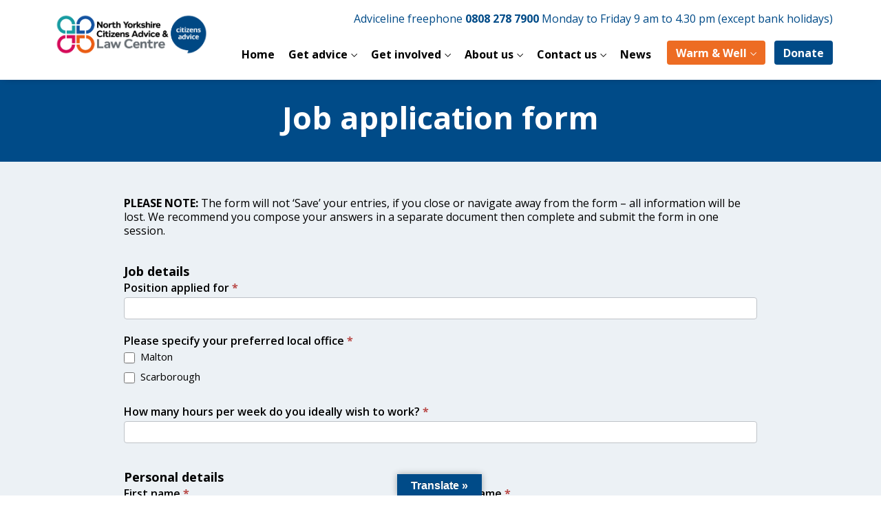

--- FILE ---
content_type: text/html; charset=UTF-8
request_url: https://www.cany.org.uk/job-application-ms/
body_size: 22520
content:
<!DOCTYPE html><html lang="en-GB"><head><meta http-equiv="Content-Type" content="text/html; charset=utf-8"><meta name="viewport" content="width=device-width, initial-scale=1.0, maximum-scale=1.0, user-scalable=0"><meta name='robots' content='index, follow, max-image-preview:large, max-snippet:-1, max-video-preview:-1' /><style>img:is([sizes="auto" i], [sizes^="auto," i]) { contain-intrinsic-size: 3000px 1500px }</style> <script id="cookieyes" type="text/javascript" src="https://cdn-cookieyes.com/client_data/23175bc462ebc4b6ca4fb33a/script.js"></script> <title>Job application - North Yorkshire Citizens Advice and Law Centre (NYCALC)</title><link rel="canonical" href="https://www.cany.org.uk/job-application-ms/" /><meta property="og:locale" content="en_GB" /><meta property="og:type" content="article" /><meta property="og:title" content="Job application - North Yorkshire Citizens Advice and Law Centre (NYCALC)" /><meta property="og:url" content="https://www.cany.org.uk/job-application-ms/" /><meta property="og:site_name" content="North Yorkshire Citizens Advice and Law Centre (NYCALC)" /><meta property="article:publisher" content="https://www.facebook.com/CitizensAdviceNorthYorkshire" /><meta property="article:modified_time" content="2024-10-28T13:09:55+00:00" /><meta name="twitter:card" content="summary_large_image" /><meta name="twitter:site" content="@CANorth_Yorks" /><meta name="twitter:label1" content="Estimated reading time" /><meta name="twitter:data1" content="1 minute" /> <script type="application/ld+json" class="yoast-schema-graph">{"@context":"https://schema.org","@graph":[{"@type":"WebPage","@id":"https://www.cany.org.uk/job-application-ms/","url":"https://www.cany.org.uk/job-application-ms/","name":"Job application - North Yorkshire Citizens Advice and Law Centre (NYCALC)","isPartOf":{"@id":"https://www.cany.org.uk/#website"},"datePublished":"2023-10-23T13:49:34+00:00","dateModified":"2024-10-28T13:09:55+00:00","breadcrumb":{"@id":"https://www.cany.org.uk/job-application-ms/#breadcrumb"},"inLanguage":"en-GB","potentialAction":[{"@type":"ReadAction","target":["https://www.cany.org.uk/job-application-ms/"]}]},{"@type":"BreadcrumbList","@id":"https://www.cany.org.uk/job-application-ms/#breadcrumb","itemListElement":[{"@type":"ListItem","position":1,"name":"Home","item":"https://www.cany.org.uk/"},{"@type":"ListItem","position":2,"name":"Job app &#8211; Malton &#038; Scarborough (hours)"}]},{"@type":"WebSite","@id":"https://www.cany.org.uk/#website","url":"https://www.cany.org.uk/","name":"North Yorkshire Citizens Advice and Law Centre (NYCALC)","description":"Providing free, confidential and impartial advice","publisher":{"@id":"https://www.cany.org.uk/#organization"},"potentialAction":[{"@type":"SearchAction","target":{"@type":"EntryPoint","urlTemplate":"https://www.cany.org.uk/?s={search_term_string}"},"query-input":{"@type":"PropertyValueSpecification","valueRequired":true,"valueName":"search_term_string"}}],"inLanguage":"en-GB"},{"@type":"Organization","@id":"https://www.cany.org.uk/#organization","name":"North Yorkshire Citizens Advice and Law Centre (NYCALC)","url":"https://www.cany.org.uk/","logo":{"@type":"ImageObject","inLanguage":"en-GB","@id":"https://www.cany.org.uk/#/schema/logo/image/","url":"https://www.cany.org.uk/wp-content/uploads/2022/12/NYCALC-logo_v2.png","contentUrl":"https://www.cany.org.uk/wp-content/uploads/2022/12/NYCALC-logo_v2.png","width":657,"height":160,"caption":"North Yorkshire Citizens Advice and Law Centre (NYCALC)"},"image":{"@id":"https://www.cany.org.uk/#/schema/logo/image/"},"sameAs":["https://www.facebook.com/CitizensAdviceNorthYorkshire","https://x.com/CANorth_Yorks"]}]}</script> <link rel='dns-prefetch' href='//translate.google.com' /><link rel='dns-prefetch' href='//maps.google.com' /><link rel='dns-prefetch' href='//fonts.googleapis.com' /><link rel='preconnect' href='https://fonts.gstatic.com' crossorigin /><style id="content-control-block-styles">@media (max-width: 640px) {
	.cc-hide-on-mobile {
		display: none !important;
	}
}
@media (min-width: 641px) and (max-width: 920px) {
	.cc-hide-on-tablet {
		display: none !important;
	}
}
@media (min-width: 921px) and (max-width: 1440px) {
	.cc-hide-on-desktop {
		display: none !important;
	}
}</style><link rel='stylesheet' id='formidable-css' href='https://www.cany.org.uk/wp-content/cache/autoptimize/autoptimize_single_79451c8dd22da6286e8d190eff6c479a.php' type='text/css' media='all' /><link rel='stylesheet' id='wp-block-library-css' href='https://www.cany.org.uk/wp-includes/css/dist/block-library/style.min.css' type='text/css' media='all' /><style id='classic-theme-styles-inline-css' type='text/css'>/*! This file is auto-generated */
.wp-block-button__link{color:#fff;background-color:#32373c;border-radius:9999px;box-shadow:none;text-decoration:none;padding:calc(.667em + 2px) calc(1.333em + 2px);font-size:1.125em}.wp-block-file__button{background:#32373c;color:#fff;text-decoration:none}</style><link rel='stylesheet' id='content-control-block-styles-css' href='https://www.cany.org.uk/wp-content/cache/autoptimize/autoptimize_single_1c81c84b3d97c7b18dbb95d45d2b0e71.php' type='text/css' media='all' /><style id='global-styles-inline-css' type='text/css'>:root{--wp--preset--aspect-ratio--square: 1;--wp--preset--aspect-ratio--4-3: 4/3;--wp--preset--aspect-ratio--3-4: 3/4;--wp--preset--aspect-ratio--3-2: 3/2;--wp--preset--aspect-ratio--2-3: 2/3;--wp--preset--aspect-ratio--16-9: 16/9;--wp--preset--aspect-ratio--9-16: 9/16;--wp--preset--color--black: #000000;--wp--preset--color--cyan-bluish-gray: #abb8c3;--wp--preset--color--white: #ffffff;--wp--preset--color--pale-pink: #f78da7;--wp--preset--color--vivid-red: #cf2e2e;--wp--preset--color--luminous-vivid-orange: #ff6900;--wp--preset--color--luminous-vivid-amber: #fcb900;--wp--preset--color--light-green-cyan: #7bdcb5;--wp--preset--color--vivid-green-cyan: #00d084;--wp--preset--color--pale-cyan-blue: #8ed1fc;--wp--preset--color--vivid-cyan-blue: #0693e3;--wp--preset--color--vivid-purple: #9b51e0;--wp--preset--gradient--vivid-cyan-blue-to-vivid-purple: linear-gradient(135deg,rgba(6,147,227,1) 0%,rgb(155,81,224) 100%);--wp--preset--gradient--light-green-cyan-to-vivid-green-cyan: linear-gradient(135deg,rgb(122,220,180) 0%,rgb(0,208,130) 100%);--wp--preset--gradient--luminous-vivid-amber-to-luminous-vivid-orange: linear-gradient(135deg,rgba(252,185,0,1) 0%,rgba(255,105,0,1) 100%);--wp--preset--gradient--luminous-vivid-orange-to-vivid-red: linear-gradient(135deg,rgba(255,105,0,1) 0%,rgb(207,46,46) 100%);--wp--preset--gradient--very-light-gray-to-cyan-bluish-gray: linear-gradient(135deg,rgb(238,238,238) 0%,rgb(169,184,195) 100%);--wp--preset--gradient--cool-to-warm-spectrum: linear-gradient(135deg,rgb(74,234,220) 0%,rgb(151,120,209) 20%,rgb(207,42,186) 40%,rgb(238,44,130) 60%,rgb(251,105,98) 80%,rgb(254,248,76) 100%);--wp--preset--gradient--blush-light-purple: linear-gradient(135deg,rgb(255,206,236) 0%,rgb(152,150,240) 100%);--wp--preset--gradient--blush-bordeaux: linear-gradient(135deg,rgb(254,205,165) 0%,rgb(254,45,45) 50%,rgb(107,0,62) 100%);--wp--preset--gradient--luminous-dusk: linear-gradient(135deg,rgb(255,203,112) 0%,rgb(199,81,192) 50%,rgb(65,88,208) 100%);--wp--preset--gradient--pale-ocean: linear-gradient(135deg,rgb(255,245,203) 0%,rgb(182,227,212) 50%,rgb(51,167,181) 100%);--wp--preset--gradient--electric-grass: linear-gradient(135deg,rgb(202,248,128) 0%,rgb(113,206,126) 100%);--wp--preset--gradient--midnight: linear-gradient(135deg,rgb(2,3,129) 0%,rgb(40,116,252) 100%);--wp--preset--font-size--small: 13px;--wp--preset--font-size--medium: 20px;--wp--preset--font-size--large: 36px;--wp--preset--font-size--x-large: 42px;--wp--preset--spacing--20: 0.44rem;--wp--preset--spacing--30: 0.67rem;--wp--preset--spacing--40: 1rem;--wp--preset--spacing--50: 1.5rem;--wp--preset--spacing--60: 2.25rem;--wp--preset--spacing--70: 3.38rem;--wp--preset--spacing--80: 5.06rem;--wp--preset--shadow--natural: 6px 6px 9px rgba(0, 0, 0, 0.2);--wp--preset--shadow--deep: 12px 12px 50px rgba(0, 0, 0, 0.4);--wp--preset--shadow--sharp: 6px 6px 0px rgba(0, 0, 0, 0.2);--wp--preset--shadow--outlined: 6px 6px 0px -3px rgba(255, 255, 255, 1), 6px 6px rgba(0, 0, 0, 1);--wp--preset--shadow--crisp: 6px 6px 0px rgba(0, 0, 0, 1);}:where(.is-layout-flex){gap: 0.5em;}:where(.is-layout-grid){gap: 0.5em;}body .is-layout-flex{display: flex;}.is-layout-flex{flex-wrap: wrap;align-items: center;}.is-layout-flex > :is(*, div){margin: 0;}body .is-layout-grid{display: grid;}.is-layout-grid > :is(*, div){margin: 0;}:where(.wp-block-columns.is-layout-flex){gap: 2em;}:where(.wp-block-columns.is-layout-grid){gap: 2em;}:where(.wp-block-post-template.is-layout-flex){gap: 1.25em;}:where(.wp-block-post-template.is-layout-grid){gap: 1.25em;}.has-black-color{color: var(--wp--preset--color--black) !important;}.has-cyan-bluish-gray-color{color: var(--wp--preset--color--cyan-bluish-gray) !important;}.has-white-color{color: var(--wp--preset--color--white) !important;}.has-pale-pink-color{color: var(--wp--preset--color--pale-pink) !important;}.has-vivid-red-color{color: var(--wp--preset--color--vivid-red) !important;}.has-luminous-vivid-orange-color{color: var(--wp--preset--color--luminous-vivid-orange) !important;}.has-luminous-vivid-amber-color{color: var(--wp--preset--color--luminous-vivid-amber) !important;}.has-light-green-cyan-color{color: var(--wp--preset--color--light-green-cyan) !important;}.has-vivid-green-cyan-color{color: var(--wp--preset--color--vivid-green-cyan) !important;}.has-pale-cyan-blue-color{color: var(--wp--preset--color--pale-cyan-blue) !important;}.has-vivid-cyan-blue-color{color: var(--wp--preset--color--vivid-cyan-blue) !important;}.has-vivid-purple-color{color: var(--wp--preset--color--vivid-purple) !important;}.has-black-background-color{background-color: var(--wp--preset--color--black) !important;}.has-cyan-bluish-gray-background-color{background-color: var(--wp--preset--color--cyan-bluish-gray) !important;}.has-white-background-color{background-color: var(--wp--preset--color--white) !important;}.has-pale-pink-background-color{background-color: var(--wp--preset--color--pale-pink) !important;}.has-vivid-red-background-color{background-color: var(--wp--preset--color--vivid-red) !important;}.has-luminous-vivid-orange-background-color{background-color: var(--wp--preset--color--luminous-vivid-orange) !important;}.has-luminous-vivid-amber-background-color{background-color: var(--wp--preset--color--luminous-vivid-amber) !important;}.has-light-green-cyan-background-color{background-color: var(--wp--preset--color--light-green-cyan) !important;}.has-vivid-green-cyan-background-color{background-color: var(--wp--preset--color--vivid-green-cyan) !important;}.has-pale-cyan-blue-background-color{background-color: var(--wp--preset--color--pale-cyan-blue) !important;}.has-vivid-cyan-blue-background-color{background-color: var(--wp--preset--color--vivid-cyan-blue) !important;}.has-vivid-purple-background-color{background-color: var(--wp--preset--color--vivid-purple) !important;}.has-black-border-color{border-color: var(--wp--preset--color--black) !important;}.has-cyan-bluish-gray-border-color{border-color: var(--wp--preset--color--cyan-bluish-gray) !important;}.has-white-border-color{border-color: var(--wp--preset--color--white) !important;}.has-pale-pink-border-color{border-color: var(--wp--preset--color--pale-pink) !important;}.has-vivid-red-border-color{border-color: var(--wp--preset--color--vivid-red) !important;}.has-luminous-vivid-orange-border-color{border-color: var(--wp--preset--color--luminous-vivid-orange) !important;}.has-luminous-vivid-amber-border-color{border-color: var(--wp--preset--color--luminous-vivid-amber) !important;}.has-light-green-cyan-border-color{border-color: var(--wp--preset--color--light-green-cyan) !important;}.has-vivid-green-cyan-border-color{border-color: var(--wp--preset--color--vivid-green-cyan) !important;}.has-pale-cyan-blue-border-color{border-color: var(--wp--preset--color--pale-cyan-blue) !important;}.has-vivid-cyan-blue-border-color{border-color: var(--wp--preset--color--vivid-cyan-blue) !important;}.has-vivid-purple-border-color{border-color: var(--wp--preset--color--vivid-purple) !important;}.has-vivid-cyan-blue-to-vivid-purple-gradient-background{background: var(--wp--preset--gradient--vivid-cyan-blue-to-vivid-purple) !important;}.has-light-green-cyan-to-vivid-green-cyan-gradient-background{background: var(--wp--preset--gradient--light-green-cyan-to-vivid-green-cyan) !important;}.has-luminous-vivid-amber-to-luminous-vivid-orange-gradient-background{background: var(--wp--preset--gradient--luminous-vivid-amber-to-luminous-vivid-orange) !important;}.has-luminous-vivid-orange-to-vivid-red-gradient-background{background: var(--wp--preset--gradient--luminous-vivid-orange-to-vivid-red) !important;}.has-very-light-gray-to-cyan-bluish-gray-gradient-background{background: var(--wp--preset--gradient--very-light-gray-to-cyan-bluish-gray) !important;}.has-cool-to-warm-spectrum-gradient-background{background: var(--wp--preset--gradient--cool-to-warm-spectrum) !important;}.has-blush-light-purple-gradient-background{background: var(--wp--preset--gradient--blush-light-purple) !important;}.has-blush-bordeaux-gradient-background{background: var(--wp--preset--gradient--blush-bordeaux) !important;}.has-luminous-dusk-gradient-background{background: var(--wp--preset--gradient--luminous-dusk) !important;}.has-pale-ocean-gradient-background{background: var(--wp--preset--gradient--pale-ocean) !important;}.has-electric-grass-gradient-background{background: var(--wp--preset--gradient--electric-grass) !important;}.has-midnight-gradient-background{background: var(--wp--preset--gradient--midnight) !important;}.has-small-font-size{font-size: var(--wp--preset--font-size--small) !important;}.has-medium-font-size{font-size: var(--wp--preset--font-size--medium) !important;}.has-large-font-size{font-size: var(--wp--preset--font-size--large) !important;}.has-x-large-font-size{font-size: var(--wp--preset--font-size--x-large) !important;}
:where(.wp-block-post-template.is-layout-flex){gap: 1.25em;}:where(.wp-block-post-template.is-layout-grid){gap: 1.25em;}
:where(.wp-block-columns.is-layout-flex){gap: 2em;}:where(.wp-block-columns.is-layout-grid){gap: 2em;}
:root :where(.wp-block-pullquote){font-size: 1.5em;line-height: 1.6;}</style><link rel='stylesheet' id='google-language-translator-css' href='https://www.cany.org.uk/wp-content/cache/autoptimize/autoptimize_single_f3bd90ed9190418715605b8aaa05debd.php' type='text/css' media='' /><link rel='stylesheet' id='glt-toolbar-styles-css' href='https://www.cany.org.uk/wp-content/cache/autoptimize/autoptimize_single_00e7963b92387d2483ebe810f453d32e.php' type='text/css' media='' /><link rel='stylesheet' id='redux-extendify-styles-css' href='https://www.cany.org.uk/wp-content/cache/autoptimize/autoptimize_single_b49e6b83f7bd47e2b24fae34688e415c.php' type='text/css' media='all' /><link rel='stylesheet' id='cff-css' href='https://www.cany.org.uk/wp-content/plugins/custom-facebook-feed/assets/css/cff-style.min.css' type='text/css' media='all' /><link rel='stylesheet' id='sb-font-awesome-css' href='https://www.cany.org.uk/wp-content/plugins/custom-facebook-feed/assets/css/font-awesome.min.css' type='text/css' media='all' /><link rel='stylesheet' id='bundle-css-css' href='https://www.cany.org.uk/wp-content/cache/autoptimize/autoptimize_single_d16277789846a31ea2b742d7c61d2cbb.php' type='text/css' media='all' /><link rel='stylesheet' id='hody_icons-css' href='https://www.cany.org.uk/wp-content/cache/autoptimize/autoptimize_single_60f1e39df43bac17572fc4a6bbd7c1f8.php' type='text/css' media='all' /><link rel='stylesheet' id='moocow-fonts-css' href='//fonts.googleapis.com/css?family=Open+Sans%3A300%2C400%2C500%2C600%2C700%2C800%7CQuattrocento%3A400%2C700%7CTangerine%3A400' type='text/css' media='all' /><link rel='stylesheet' id='js_composer_front-css' href='https://www.cany.org.uk/wp-content/plugins/js_composer/assets/css/js_composer.min.css' type='text/css' media='all' /><link rel='stylesheet' id='theme-less-css' href='https://www.cany.org.uk/wp-content/cache/autoptimize/autoptimize_single_8bc75b465330b443c2d2819ef6d089cc.php?ver=1711539155' type='text/css' media='all' /><link rel='stylesheet' id='moocow-parent-style-css' href='https://www.cany.org.uk/wp-content/cache/autoptimize/autoptimize_single_60c4181b53a011395caa8a04423b5890.php' type='text/css' media='all' /><link rel='stylesheet' id='style-css' href='https://www.cany.org.uk/wp-content/cache/autoptimize/autoptimize_single_39842b30c2d77d772cf763f42725a0ba.php' type='text/css' media='all' /><link rel="preload" as="style" href="https://fonts.googleapis.com/css?family=Open%20Sans:400,800&#038;display=swap" /><link rel="stylesheet" href="https://fonts.googleapis.com/css?family=Open%20Sans:400,800&#038;display=swap" media="print" onload="this.media='all'"><noscript><link rel="stylesheet" href="https://fonts.googleapis.com/css?family=Open%20Sans:400,800&#038;display=swap" /></noscript><script type="text/javascript" src="https://www.cany.org.uk/wp-includes/js/jquery/jquery.min.js" id="jquery-core-js"></script> <script type="text/javascript" src="https://www.cany.org.uk/wp-includes/js/jquery/jquery-migrate.min.js" id="jquery-migrate-js"></script> <script type="text/javascript" src="https://www.cany.org.uk/wp-content/cache/autoptimize/autoptimize_single_1e41e1adecc18ef546b8d2d2b7823549.php" id="child-scripts-js"></script> <script type="text/javascript" src="https://maps.google.com/maps/api/js?key=AIzaSyAKQLeOJ__6hqNLd9LSqmFNQFGOKzNDxyY" id="google-maps-js"></script> <script type="text/javascript" src="https://www.cany.org.uk/wp-content/cache/autoptimize/autoptimize_single_84ed20df5617b6eb6183479f7af747e1.php" id="infobox-maps-js"></script> <script></script><link rel="https://api.w.org/" href="https://www.cany.org.uk/wp-json/" /><link rel="alternate" title="JSON" type="application/json" href="https://www.cany.org.uk/wp-json/wp/v2/pages/15969" /><style>p.hello{font-size:12px;color:darkgray;}#google_language_translator,#flags{text-align:left;}#google_language_translator{clear:both;}#flags{width:165px;}#flags a{display:inline-block;margin-right:2px;}#google_language_translator a{display:none!important;}div.skiptranslate.goog-te-gadget{display:inline!important;}.goog-te-gadget{color:transparent!important;}.goog-te-gadget{font-size:0px!important;}.goog-branding{display:none;}.goog-tooltip{display: none!important;}.goog-tooltip:hover{display: none!important;}.goog-text-highlight{background-color:transparent!important;border:none!important;box-shadow:none!important;}#google_language_translator{display:none;}#google_language_translator select.goog-te-combo{color:#ffffff;}div.skiptranslate{display:none!important;}body{top:0px!important;}#goog-gt-{display:none!important;}font font{background-color:transparent!important;box-shadow:none!important;position:initial!important;}#glt-translate-trigger{left:50%; margin-left:-63px; right:auto;}#glt-translate-trigger > span{color:#ffffff;}#glt-translate-trigger{background:#004b88;}.goog-te-gadget .goog-te-combo{width:100%;}#google_language_translator .goog-te-gadget .goog-te-combo{background:#004b88;border:0!important;}</style><meta name="generator" content="Redux 4.4.9" /><script>document.documentElement.className += " js";</script>  <script async src="https://www.googletagmanager.com/gtag/js?id=G-5MEXY6C0BP"></script> <script>window.dataLayer = window.dataLayer || [];
	  function gtag(){dataLayer.push(arguments);}
	  gtag('js', new Date());

	  gtag('config', 'G-5MEXY6C0BP');</script>  <script async src="https://www.googletagmanager.com/gtag/js?id=UA-89093323-1"></script> <script>window.dataLayer = window.dataLayer || [];
	function gtag(){dataLayer.push(arguments);}
	gtag('js', new Date());
	gtag('config', 'UA-89093323-1');</script> <style type="text/css">/* section */
section.wpb-content-wrapper {
    padding-top: 0;
    padding-bottom: 0;
}

/*header*/
#topnav .logo img {
    max-height: 80px;
}

#topnav .logo img.logo-warm {
    padding: 10px 0;
}

@media (max-width: 1199.98px) {
    #topnav .logo img {
        max-height: 52px;
    }
}

@media (min-width: 992px) {
    #topnav {
        box-shadow: 0 4px 10px -8px rgb(0 0 0 / 45%);
    }
    #topnav #navigation.right-aligned-menu .navigation-menu,
    #topnav #navigation.left-aligned-menu .navigation-menu {
        padding: 0 0px;
    }
    #topnav.stick .navigation-menu >li >a {
        color: #000;
    }
    #topnav .navigation-menu >li >a {
        color: #000;
        padding-left: 10px;
        padding-right: 10px;
    }
    #topnav .navigation-menu > li.menu-btn-item {
        padding-right: 0;
        padding-top: 10px;
    }
    #topnav.stick .navigation-menu >li.menu-btn-item >a { 
        padding: 10px 13px;
        line-height: 1;
        color: #fff!important;
    }
    .light-slide #topnav:not(.stick) .navigation-menu >li >a {
        color: #000;
    }
    #topnav .navigation-menu >li .submenu { 
        background-color: #fff;
        box-shadow: 3px 3px 10px rgba(0,0,0,0.45);
        border: 0px;
        border-bottom: 6px solid #004b88;
        /*border-top: 0px;
        border-left: 1px solid #004b88;
        border-right: 1px solid #004b88;
        border-bottom: 5px solid #004b88;*/
    }
    #topnav .navigation-menu >li .submenu li a {
        font-weight: bold;
        color: #000;
        letter-spacing: 0;
        font-size: 15px;
    }
}

.menu-extras {
    border-left: none;
}

.menu-extras .menu-item >div >a >i {
    color: #004b88;
    font-weight: bold !important;
}

#search-modal .search-form .form-control {
    border-top-left-radius: 4px;
    border-bottom-left-radius: 4px;
    border-color: #fcbb69;
    font-family: 'Open Sans';
    color: #000;
}

#search-modal .search-form .btn {
    border-color: #fcbb69;
}

.menu-toggle {
    height: 80px;
}

.slide-content h5 {
    font-size: 20px;
    color: #fff;
    font-weight: 600;
    line-height: 1.4;
}

.slide-image {
    background-position: center center;
}

@media (max-width: 991.98px) {
    #navigation {
        top: 114px;
        border-top: 1px solid #004b88;
        border-bottom: 1px solid #004b88;
        background-color: #004b88;
    }
    #topnav .navigation-menu >li >a {
        padding: 10px 20px;
        font-size: 16px;
        font-weight: bold;
        text-transform: none;
        letter-spacing: 0;
        color: #fff;
    }
    #topnav .navigation-menu .current_page_item >a {
        color: #fcbb69!important;
    }
    #topnav .navigation-menu >li.menu-item-has-children.opened >a {
        color: #fff;
        border-bottom: none;
    }
    #topnav .navigation-menu >li .submenu li a {
        font-size: 15px;
        color: #fff;
        letter-spacing: 0;
        padding: 10px;
        padding-left: 45px;
        border-bottom: none;
    }
}

@media (max-width: 575.98px) {
    #navigation {
        top: 138px;
    }
}

#topnav .navigation-menu>li.menu-btn-secondary>a {
    background-color: #ed6c23;
}

#topnav .navigation-menu>li.menu-btn-secondary>a:hover {
    background-color: #f9754f;
}


/*footer*/
#footer {
    background-color: #f2f6f9;
    padding-top: 35px;
    padding-bottom: 35px;
}

#footer .copy-text {
    color: #626668;
    font-family: "Open Sans", sans-serif;
    font-size: 13px;
    text-align: left;
}

#footer .copy-text p {
    margin: 0 0 5px 0;
}

#footer-widgets {
    background-color: #b2c9db;
    color: #004b88;
    padding-top: 50px;
    padding-bottom: 40px;
}

#footer-widgets .widget ul >li >a {
    color: #004b88;    
}

#footer-widgets .widget ul >li >a:hover {
    color: #000;
}

#footer-widgets .widget >h5, #footer-widgets h5 {
    text-transform: none;
    font-size: 16px;
    letter-spacing: 0;
    margin-bottom: 20px;
    font-weight: bold;
    color: #004b88;
}

#footer-widgets .widget .social-list>li >a {
    width: 60px;
    height: 64px;
}

#footer-widgets .form-control {
   border: 1px solid #fcbb69;
    border-radius: 0;
    color: #000;
}

#footer-widgets .widget+.widget {
    margin-top: 30px;
}

#footer-widgets .widget_nav_menu {
    background-color: transparent;
    padding: 0;
    margin-top: 0;
    border-top: none;
}

.searchform .input-group {
    background-color: #fff;
}

.searchform .btn {
    border-radius: 0;
}

.btn i {
    font-weight: bold!important;
}

/*general*/

body {
    color: #000;
    font-size: 16px;
}

p {
    line-height: 1.5;
}

.page-id-10256 section:not(.wpb-content-wrapper) {
    padding-top: 35px;
}

#topnav .navigation-menu > li.menu-btn-item >a, #topnav .navigation-menu > li.menu-btn-item.active >a, #aside-nav .navigation-menu > li.menu-btn-item >a, #aside-nav .navigation-menu > li.menu-btn-item.active >a {
    border-radius: 4px;
    font-size: 16px;
}

.btn {
    border-radius: 4px;
    font-size: 16px;
    font-weight: bold;
    letter-spacing: 0;
    text-transform: none;
}

@media (max-width: 575.98px) {
    .btn {
        font-size: 14px;
    }
}

.btn-color {
    background-color: #fcbb69;
    border-color: #fcbb69;
    color: #004b88;
}

.btn.btn-lg {
    border-radius: 4px;
    font-size: 18px;
    font-weight: bold;
    letter-spacing: 0;
    text-transform: none;
}

.btn-custom:after {
    border-radius: 4px;
}

.news-cats .btn {
    color: #000;
}

#impact .vc_col-has-fill>.vc_column-inner {
    padding-top: 50px;
    padding-bottom: 35px;
}

.txtcent {
    text-align: center;
}

.page-single a {
    font-weight: 700;
}

li {
    padding-bottom: 5px;
}

#icons .wpb_single_image img {
    max-height: 150px;
    width: auto;
}

@media (max-width: 575.98px) {
    .vc_custom_1608291198059, .vc_custom_1608058798004 {
        border-right: none!important;
    }
} 

/*fonts*/

@media (min-width: 768px) {
    .slide-content h1.font-medium {
        font-size: 58px;
        line-height: 1;
        margin-bottom: 40px;
    }
}

.title >h1, h1 {
    color: #004b88;
    font-size: 45px;
    font-weight: 700;
    margin-top: 25px;
}

h2 {
    font-size: 27px;
    font-weight: 700;
    color: #000;
    margin-bottom: 15px;
}

h3 {
    font-size: 21px;
    margin-bottom: 15px;
    font-weight: 700;
    color: #000;
}

.title >h2, .title >h3 {
    color: #004b88;
    font-weight: 700;
}

.home .title >h2,
.home h2,
.home h2 a,
.home .title >h3,
.home h3,
.home h3 a,
.home .title >h4,
.home h4,
.home h4 a,
.page-id-10905 .title >h2,
.page-id-10905 .title >h2 a,
.page-id-10905 .title >h3,
.page-id-10905 .title >h3 a {
    font-weight: 800;
}

.title >h2 {
    font-size: 34px;
}

.title.boxed >h2 {
    font-size: 30px;
}

.title >h3 {
    font-size: 21px;
    line-height: 1.3;
}

.title >h4 {
    color: #004b88;
    letter-spacing: 0;
    font-weight: bold;
    margin-top: 0;
}

.subtitle.bottom {
    color: #000;
    font-weight: 700;
    font-size: 18px;
    line-height: 1.3;
}

.hpsnippet {
    text-align: center;
    font-weight: bold;
    font-size: 18px;
    color: #004b88;
}

#impact .title {
    margin-bottom: 2px;
}

#impact .title >h2 {
    margin-bottom: 0;
}

.bluetxt {
    font-size: 18px;
    color: #004b88;
}

.bluetxt .title >h4 {
    font-size: 22px;
}

.widgettitle {
    font-size: 32px;
    padding-bottom: 15px;
}

.widget_nav_menu .widgettitle {
    font-size: 21px;
}

.wpb_singleimage_heading {
    text-align: center;
    font-size: 21px;
}

/*boxes*/
@media (min-width: 768px) {
    .box {
        padding: 50px;
    }
}

.box.dark-bg p, .box.colored-bg p {
    color: #fff;
}

.box.grey-bg p {
   color: #004b88; 
}

.box.grey-bg {
    background-color: #ECF1F5;
}

.contact-bx .box, .contact-bx-l .box, .contact-bx-top .box, .contact-bx-s .box {
    padding: 5px 20px 20px;
}

@media (min-width: 768px) {
    .contact-bx .box {
        height: 323px;
        padding: 20px 30px 40px;
    }
    .contact-bx-s .box {
        height: 278px;
        padding: 20px 30px 40px;
    }
    .contact-bx-l .box {
        height: 348px;
        padding: 20px 30px 40px;
    }
    .contact-bx-top .box {
        height: 382px;
        padding: 20px 30px 40px;
    }
}

/*number box*/

.number-box {
    margin: 0 auto 25px auto;
}

.number-box .number-box-holder h2 {
    color: #004b88;
    font-weight: bold;
    font-size: 48px;
}

.number-box .number-box-holder {
    border: none;
    background-color: transparent;
    width: auto;
    height: 80px;
    margin: 0 auto 0px;
}

.number-box:hover .number-box-holder {
    box-shadow: none;
}

.number-box h4 {
    font-size: 15px;
    text-transform: none;
    letter-spacing: 0;
    color: #004b88;
    font-weight: bold;
}

/*click boxes*/
.click-box-item .basic-box-info {
    background-color: #fff;
}

.home .click-box-item .basic-box-info h3 {
    color: #004b88;
    font-weight: 800;
    font-size: 20px;
}

.click-box-item .basic-box-info h3 {
    font-size: 20px;
}

.click-box-item .basic-box-info p {
    color: #000;
}

.contact-icons .click-box-item .basic-box-info .basic-box-content {
    padding: 20px 15px 15px 15px;
}

/*bullets*/
ul.helpcol {
  columns: 2;
  -webkit-columns: 2;
  -moz-columns: 2;
  padding-left: 17px;
}

/*news carousel*/
.owl-carousel .card-post .post-body h3 {
    font-size: 20px;
    line-height: 1.2;
    white-space: pre-wrap;
}

.card-post .post-body h3 { 
    font-size: 18px; 
    white-space: pre-wrap;
}

.card-post .post-body p {
    line-height: 1.3;
    margin: 15px 0;
}

.card-post .post-body .post-time {
    font-family: "Open Sans", sans-serif;
    color: #000;
}

.owl-carousel .card-post .post-body .post-time {
    display: block;
    margin-bottom: 15px;
}

.owl-carousel .card-post .post-body .post-info a {
    font-weight: bold;
}

/*accordions*/
.accordion >li .accordion-title {
    background-color: #b2c9db;
}
.accordion >li {
    border-width: 1px;
    border-color: #b2c9db;
    margin-bottom: 10px;
    padding-bottom: 0;
}

.accordion-title h4 {
    color: #004b88;
    font-weight: 700;
    font-size: 18px;
    line-height: 18px;
}

.accordion-content p {
    margin-bottom: 10px;
}

.accordion-content p:last-child {
    margin-bottom: 0;
}

.accordion-title h4:before {
    content: "\e095";
    font-size: 28px;
    vertical-align: bottom;

}

.accordion >li.active .accordion-title h4:before {
    content: "\e063";
}

/*testimonials*/
#testimonials-slider .slides blockquote p {
    font-family: "Open Sans", sans-serif !important;
    color: #004b88;
    font-style: italic;
    font-weight: 700;
    font-size: 21px;
}

#testimonials-slider .slides blockquote footer {
    font-size: 16px;
    letter-spacing: 0;
    font-weight: 600;
    color: #000;
    text-transform: none;
}

blockquote .small:before, blockquote footer:before, blockquote small:before {
    display: none;
}

/*posts*/
.card-post .post-body p {
    font-family: "Open Sans", sans-serif !important; 
    font-size: 15px !important;
}

a.small-link >span {
    font-size: 13px;
    letter-spacing: 0;
    text-transform: none;
    color: #004b88;
    font-weight: bold;
}

a.small-link >i {
    font-size: 11px;
    color: #004b88;
    font-weight: bold !important;
}

#sidebar .widget h5 {
    text-transform: none;
    letter-spacing: 0;
    font-size: 15px;
    font-weight: bold;
    color: #000;
    border-bottom: 1px solid #b2c9db;
}

.post-share h5 {
    font-size: 15px;
    font-weight: bold;
    color: #000;
}

.post-single .post-body {
    font-family: "Open Sans", sans-serif;
    color: #000;
    font-size: 16px;
}

.single-post .title >h1 {
    font-size: 42px;
}

#sidebar .widget ul >li >a {
    font-weight: normal;
}

.title .single-post-info {
    display: none;
    /*text-transform: none;
    letter-spacing: 0;
    font-weight: bold;
    font-size: 15px !important;*/
}

.archive section.page-title, .search section.page-title {
    height: 400px;
}

section.page-title .title h1.upper {
    font-size: 52px;
    text-transform: none;
    letter-spacing: 0;
}

/*trustee board menu*/
.widget_nav_menu {
    background-color: #fff;
    padding: 10px 15px 15px;
    margin-top: 25px;
    border-top: 6px solid #fcbb69;
}

#menu-trustee-board a:hover {
    color: #000;
}

/*new*/

h1, h2, h3, h4, h5, h6 { 
    color: #000;
    font-weight: 700;
}

h4 {
    line-height: 1.2;
}

#spheader .title >h1, #spheader h1 {
    margin-top: 0;
    margin-bottom: 0;
}

#spheader .title {    
    margin-bottom: 10px;
}

.hp-links .wpb_single_image img {
    max-height: 150px;
    width: auto;
}
.hp-links .title {
    margin-bottom: 10px;
}

#impact .box {
    padding-top: 36px;
}

#impact .box.colored-bg p {
    font-weight: 600;
}

/*#spheader .title >h1 {
    color: #fcbb69;
}*/

#boxes .wpb_single_image img {
    max-height: 150px;
    width: auto;
}

#boxes .vc_column-inner {
    padding-left: 40px;
    padding-right: 40px;
    padding-bottom: 20px;
}

#boxes .title >h4 {
    color: #000;
} 

#boxes .title, #boxes h4 {
    margin-bottom: 0;
}

.vc_separator h4 {
    font-weight: bold;
    font-size: 18px;
}

.contact-icons img {
    padding-top: 15px;
}

.infoboxes h3 {
    margin-top: 0;    
}

.nopad3 h2 {
    margin-top: 0;    
}

.nopad2 h3 {
    margin-top: 0;    
}

.nopad4 h4 {
    margin-top: 0;    
}

.accordion-content h4 {
    font-weight: 700;
    margin-top: 20px;
}

.accordion-content ul {
    margin-bottom: 5px;
}

.box.dark-bg {
    background-color: #fdcbb4;
    color: #004b88;
}

.box.dark-bg p {
    color: #000;
}

.btn-dark {
    border-color: #000;
    background-color: #000;
}

.btn-light-out {
    border: 2px solid;
}

.cs3 .title >h3 {
    font-size: 26px;
}

.page-id-12267 .title.offset {
    top: -30px;
}

#fundraise-contact .title.offset {
    top: -75px;
}

.col-ch .title >h2 {
    color: #000;
}

.ui-datepicker .ui-datepicker-title select.ui-datepicker-month, .ui-datepicker .ui-datepicker-title select.ui-datepicker-year {
    color: #000;
}

section.dark-bg {
    background-color: #ed6c23;
    color: #fff;
}

section.dark-bg a {
    font-weight: bold;
}

@media (max-width: 575.98px) {
    .inline-btn-container+.inline-btn-container {
        margin-left: 0;
    }
    .wpb_text_column + .btn-container {
        margin-bottom: 10px;
    }
    .inline-btn-container { 
        width: 100%; 
    }
    .inline-btn-container .btn { 
        width: 100%; 
    }
    .page-id-10917 .btn {
        padding: 0 10px;
        font-size: 13px;
    }
}

@media (min-width: 992px) {
    .pd-lg .vc_column-inner {
        border-left: 1px solid #004b88;
        padding-left: 70px;
        margin-left: 30px;
    }
    section.page-title {
        height: 250px;
    }
}

/*jobs*/
.post-single .post-info a {
    color: #000;
    font-weight: 700;
}

.post-single a {
    font-weight: 700;
}

.post-single.category-jobs .post-info h6 {
    display: none; 
}

.jobcat {
    text-align: center;   
}
/*team page*/

.team-info {
    background-color: #fff;
    padding: 15px 10px 10px;
}

@media (min-width: 992px) {
    .team-info {
        height: 95px;
    }
}

.team-member {
    margin-bottom: 30px;
}

.team-info >h4 {
    text-transform: none;
    letter-spacing: 0;
    font-size: 17px;
    font-weight: bold;
    margin-bottom: 7px;
}

.team-info >span {
    letter-spacing: 0;
    color: #000;
    font-size: 15px;
}

/*boxes*/
.vc_column_container .infobox-g >.vc_column-inner {
    background-color: #ecf1f5;
    padding: 5px 25px 30px;
    margin-bottom: 30px;
}

.vc_column_container .infobox-w >.vc_column-inner {
    background-color: #fff;
    padding: 5px 25px 30px;
    margin-bottom: 25px;
}

.page-id-10448 .title.offset {
    top: -30px;
}

.parent-pageid-10448 .infobox-w .title.offset {
    top: -30px;
}

.social-list >li >a {
    width: 55px;
    height: 55px;
    line-height: 55px;
    font-size: 25px;
    border: 1px solid #fcbb69;
    color: #000;
}

#advicerow .click-box-item .basic-box-info {
    background-color: #ECF1F5;
}

/*news*/

.post-single .post-body b, .post-single .post-body strong {
    color: #000;
}

.post-single .post-body blockquote {
    border-left: 4px solid #004b88;
    font-style: italic;
}

.post-single .post-body blockquote p {
    font-size: 16px;    
}

/* locations map */
#map.full-width {
    height: 575px;
}

.google-map-container {
    background: #0a4c85;
    color: #fff;
    border: 2px solid #fff;
    padding: 20px 40px 10px 15px;
    text-align: left;
    border-radius: 9px;
    box-sizing:bborder-box;
    font-size: 15px;
    max-width: 280px;
}

.google-map-container h2 {
    color: #fff;
    padding: 0;
}

.google-map-container p {
    padding: 8px 0;
}

.google-map-container a {
    color: #0a4c85;
    background: #fcbb69;
    border: 2px solid #fcbb69;
    padding: 5px 10px 4px 10px;
    border-radius: 3px;
    margin: 0;
    display: inline-block;
    font-weight: 600;

}

.google-map-container a:hover {
    background: #fff;
    border: 2px solid #fff;
    color: #0a4c85;
    text-decoration: none;
}

.infobox {
    font-size: 21px;
}

.mapbox {
    font-family: "Open Sans", sans-serif;
    font-size: 14px;
}

@media (max-width: 767.98px) {
    .offset-sm {
        margin-top: -45px;
    }
}

@media (min-width: 768px) {
    .offset-lg {
        margin-top: -45px;
    }
}

/*moved from Customise*/
.social-title {
	color: #004b88;
	font-size: 28px;
	margin-top: 0;
}

.home h2.social-title {
 	font-size: 20px; 
}

@media (max-width: 767.98px) { 
    .social-title {
	    font-size: 21px;
    }
    .home h2.social-title {
        font-weight: 700;
        font-size: 18px;
}

#funders .owl-carousel .owl-nav >div.owl-prev, #funders .owl-carousel .owl-nav >div.owl-next {
	display: none;
}

#funders .owl-carousel .owl-item img {
    max-height: 110px;
}

.stat-txt {
    font-size: 20px;
    font-weight: bold;
    color: #004b88;
}

.stat-txt h4 {
    font-size: 32px;
    font-weight: 900;
    color: #004b88;
    margin-bottom: 0;
}

.client-image {
    padding: 60px 30px;
    margin-bottom: 20px;
}

@media (max-width: 767.98px) {
    .alignright {
        width: 100%;
        margin-bottom: 10px !important;
    }
    .copy-text .alignright {
        width: 70px;
    }
}</style><meta name="generator" content="Powered by WPBakery Page Builder - drag and drop page builder for WordPress."/><link rel="icon" href="https://www.cany.org.uk/wp-content/uploads/2020/12/cropped-favicon-160x160.png" sizes="32x32" /><link rel="icon" href="https://www.cany.org.uk/wp-content/uploads/2020/12/cropped-favicon-300x300.png" sizes="192x192" /><link rel="apple-touch-icon" href="https://www.cany.org.uk/wp-content/uploads/2020/12/cropped-favicon-300x300.png" /><meta name="msapplication-TileImage" content="https://www.cany.org.uk/wp-content/uploads/2020/12/cropped-favicon-300x300.png" /><style type="text/css" id="wp-custom-css">.page-id-15755 .title >h2, .page-id-15755 .title >h3, .page-id-15755 .social-title {
    color: #ee2724;
}

.page-id-15755 .title.boxed, .page-id-15841 .title.boxed {
	background-color: #ed6c23;
}

.page-id-15755 .title.boxed >h2, .page-id-15841 .title.boxed >h2 {
	color: #fff;
}

.page-id-15755 .wpb-content-wrapper a, .page-id-15841 .wpb-content-wrapper a {
	color: #ed6c23;
}

.page-id-15755 .wpb-content-wrapper a:hover, .page-id-15841 .wpb-content-wrapper a:hover {
	color: #ffb126;
}

.page-id-15755 .btn-dark {
	background-color: #ed6c23;
	border-color: #ed6c23;
}

.page-id-15755 .btn {
	color: #fff!important;
}

.page-id-15755 .btn:hover {
	background-color: #ffb126;
	border-color: #ffb126;
}

.archive section.page-title {
	height: 145px;
}

.search section.page-title {
	height: 180px;
}

.archive.category-413 section.grey-bg, .single-post.category-warm-and-well section.grey-bg {
	  background-color: #ed6c23;
}

.archive.category-413 section.page-title .title h1.upper {
	color: #fff;
	margin-top: 0;
	font-size: 45px;
}

.single-post.category-warm-and-well .title >h1 {
	color: #fff;
}

.search section.page-title .title h1.upper, .archive section.page-title .title h1.upper {
	margin-top: 0;
}

.archive.category-413 .post-single .btn-color {
	background-color: #ed6c23;
    border-color: #ed6c23;
	color: #fff;
}

.archive.category-413 .post-single .btn:hover {
    background-color: #ffb126;
    border-color: #ffb126;
}

.archive.category-413 .post-single .post-info a {
	color: #ed6c23;
}
.archive.category-413 .post-single .post-info a:hover {
	 color: #ffb126;
}

/*footer*/
#footer-widgets #media_image-3 {
    margin-top: 5px;
}</style><style type="text/css" data-type="vc_shortcodes-custom-css">.vc_custom_1672923029721{padding-top: 0px !important;}</style><noscript><style>.wpb_animate_when_almost_visible { opacity: 1; }</style></noscript></head><body class="wp-singular page-template-default page page-id-15969 wp-theme-moocow-wp wp-child-theme-moocow-child top-padding top-navbar wpb-js-composer js-comp-ver-8.6.1 vc_responsive"><div id="fb-root"></div> <script async defer crossorigin="anonymous" src="https://connect.facebook.net/en_US/sdk.js#xfbml=1&version=v19.0&appId=1118176472835703" nonce="tVkQqiWq"></script> <header id="topnav" class="stick affix-top"><div class="container"><div class="logo"> <a href="https://www.cany.org.uk/"> <img src="https://www.cany.org.uk/wp-content/uploads/2023/03/North-Yorkshire-Citizens-Advice-LC-logo-CMYK-Colour-White.png" alt="" class="logo-light"> <img src="https://www.cany.org.uk/wp-content/uploads/2023/03/North-Yorkshire-Citizens-Advice-LC-logo-CMYK.png" alt="" class="logo-dark"> </a></div><div class="telnumber hidden-xs hidden-sm"><p>Adviceline freephone <a href="tel:08082787900">0808 278 7900</a> Monday to Friday 9 am to 4.30 pm (except bank holidays)</p></div><div class="menu-extras"><div class="menu-item toggle-nav"> <a href="#" class="menu-toggle"><div class="toggle-inner"></div> </a></div></div><div class="telnumber visible-xs visible-sm"><p>Adviceline freephone <a href="tel:08082787900">0808 278 7900</a> Monday to Friday 9 am to 4.30 pm (except bank holidays)</p></div><div id="navigation" class="right-aligned-menu"><ul id="main-menu" class="navigation-menu nav"><li id="menu-item-11956" class="menu-item menu-item-type-post_type menu-item-object-page menu-item-home menu-item-11956"><a href="https://www.cany.org.uk/">Home</a><li id="menu-item-14667" class="menu-item menu-item-type-post_type menu-item-object-page menu-item-has-children menu-item-14667"><a href="https://www.cany.org.uk/get-advice/">Get advice</a><ul class="submenu"><li id="menu-item-14668" class="menu-item menu-item-type-post_type menu-item-object-page menu-item-14668"><a href="https://www.cany.org.uk/get-advice/">How to get help</a><li id="menu-item-14669" class="menu-item menu-item-type-post_type menu-item-object-page menu-item-14669"><a href="https://www.cany.org.uk/get-advice/self-help/">Self-help</a><li id="menu-item-14690" class="menu-item menu-item-type-post_type menu-item-object-page menu-item-14690"><a href="https://www.cany.org.uk/get-advice/our-services/">Our services</a><li id="menu-item-14696" class="menu-item menu-item-type-post_type menu-item-object-page menu-item-14696"><a href="https://www.cany.org.uk/get-advice/law-centre/">Law Centre</a></ul><li id="menu-item-15030" class="menu-item menu-item-type-post_type menu-item-object-page menu-item-has-children menu-item-15030"><a href="https://www.cany.org.uk/get-involved/">Get involved</a><ul class="submenu"><li id="menu-item-14506" class="menu-item menu-item-type-post_type menu-item-object-page menu-item-14506"><a href="https://www.cany.org.uk/get-involved/volunteering/">Volunteer with us</a><li id="menu-item-14462" class="menu-item menu-item-type-taxonomy menu-item-object-category menu-item-14462"><a href="https://www.cany.org.uk/category/jobs/">Work with us</a><li id="menu-item-14936" class="menu-item menu-item-type-post_type menu-item-object-page menu-item-14936"><a href="https://www.cany.org.uk/get-involved/fundraising/">Fundraise for us</a></ul><li id="menu-item-14892" class="menu-item menu-item-type-post_type menu-item-object-page menu-item-has-children menu-item-14892"><a href="https://www.cany.org.uk/about-us/">About us</a><ul class="submenu"><li id="menu-item-14895" class="menu-item menu-item-type-post_type menu-item-object-page menu-item-14895"><a href="https://www.cany.org.uk/about-us/our-impact/">Our impact</a><li id="menu-item-14894" class="menu-item menu-item-type-post_type menu-item-object-page menu-item-14894"><a href="https://www.cany.org.uk/about-us/our-projects/">Our history</a><li id="menu-item-14896" class="menu-item menu-item-type-post_type menu-item-object-page menu-item-14896"><a href="https://www.cany.org.uk/about-us/who-we-are/">Research &#038; campaigns</a><li id="menu-item-14893" class="menu-item menu-item-type-post_type menu-item-object-page menu-item-14893"><a href="https://www.cany.org.uk/about-us/our-funders/">Our funders</a></ul><li id="menu-item-15020" class="menu-item menu-item-type-post_type menu-item-object-page menu-item-has-children menu-item-15020"><a href="https://www.cany.org.uk/get-advice/">Contact us</a><ul class="submenu"><li id="menu-item-14728" class="menu-item menu-item-type-post_type menu-item-object-page menu-item-14728"><a href="https://www.cany.org.uk/contact/phone-us/">Phone</a><li id="menu-item-14730" class="menu-item menu-item-type-post_type menu-item-object-page menu-item-14730"><a href="https://www.cany.org.uk/contact/referral/">Referral</a><li id="menu-item-14571" class="menu-item menu-item-type-post_type menu-item-object-page menu-item-14571"><a href="https://www.cany.org.uk/contact/visit-us/">Visit</a></ul><li id="menu-item-13932" class="menu-item menu-item-type-custom menu-item-object-custom menu-item-13932"><a href="https://www.cany.org.uk/news/">News</a><li id="menu-item-15989" class="menu-btn-secondary menu-item menu-item-type-post_type menu-item-object-page menu-item-has-children menu-item-15989 menu-btn-item"><a href="https://www.cany.org.uk/warmandwell/">Warm &#038; Well</a><ul class="submenu"><li id="menu-item-15991" class="menu-item menu-item-type-post_type menu-item-object-page menu-item-15991"><a href="https://www.cany.org.uk/warmandwell/referrals/">Warm &#038; Well referrals</a><li id="menu-item-15990" class="menu-item menu-item-type-post_type menu-item-object-page menu-item-15990"><a href="https://www.cany.org.uk/warmandwell/partner-organisations/">Partner organisations</a><li id="menu-item-16459" class="menu-item menu-item-type-taxonomy menu-item-object-category menu-item-16459"><a href="https://www.cany.org.uk/category/warm-and-well/">Warm &amp; Well news</a></ul><li id="menu-item-15071" class="menu-item menu-item-type-post_type menu-item-object-page menu-item-15071 menu-btn-item"><a href="https://www.cany.org.uk/get-involved/fundraising/">Donate</a></ul></div></div></header><article id="job-application-ms-15969" class="page-single"><div class="wpb-content-wrapper"><section id="spheader" data-vc-full-width="true" data-vc-full-width-init="false" data-vc-stretch-content="true" class="vc_row wpb_row vc_row-fluid colored-bg vc_row-no-padding"><div class="wpb_column vc_column_container vc_col-sm-12"><div class="vc_column-inner"><div class="wpb_wrapper"><div class="title center"><h1>Job application form</h1></div></div></div></div></section><div class="vc_row-full-width"></div><section class="vc_row wpb_row vc_row-fluid grey-bg"><div class="container"><div class="wpb_column vc_column_container vc_col-sm-10 vc_col-md-offset-1"><div class="vc_column-inner"><div class="wpb_wrapper"><div class="wpb_text_column wpb_content_element  "><div class="wpb_wrapper"><div class="frm_forms  with_frm_style frm_style_formidable-style" id="frm_form_29_container" ><form enctype="multipart/form-data" method="post" class="frm-show-form  frm_pro_form " id="form_contact23286c2398a394f3b55808033" ><div class="frm_form_fields "><fieldset><legend class="frm_hidden">Job app - Malton & Scarborough (hours)</legend><div class="frm_fields_container"> <input type="hidden" name="frm_action" value="create" /> <input type="hidden" name="form_id" value="29" /> <input type="hidden" name="frm_hide_fields_29" id="frm_hide_fields_29" value="" /> <input type="hidden" name="form_key" value="contact23286c2398a394f3b55808033" /> <input type="hidden" name="item_meta[0]" value="" /> <input type="hidden" id="frm_submit_entry_29" name="frm_submit_entry_29" value="590eaebae6" /><input type="hidden" name="_wp_http_referer" value="/job-application-ms/" /><div id="frm_field_1045_container" class="frm_form_field  frm12 frm_first frm_html_container form-field"><span style="color: #000000; font-size: 16px;"><strong>PLEASE NOTE:</strong> The form will not ‘Save’ your entries, if you close or navigate away from the form – all information will be lost. We recommend you compose your answers in a separate document then complete and submit the form in one session.</span></div><div id="frm_field_1046_container" class="frm_form_field frm_section_heading form-field  frm12 frm_first"><h3 class="frm_pos_top frm_section_spacing">Job details</h3><div id="frm_field_1047_container" class="frm_form_field form-field  frm_required_field frm_top_container"> <label for="field_5jcb4fe5a1b997633" id="field_5jcb4fe5a1b997633_label" class="frm_primary_label">Position applied for <span class="frm_required" aria-hidden="true">*</span> </label> <input  type="text" id="field_5jcb4fe5a1b997633" name="item_meta[1047]" value=""  data-sectionid="1046"  data-reqmsg="Position applied for cannot be blank." aria-required="true" data-invmsg="Text is invalid" aria-invalid="false"   /></div><div id="frm_field_1048_container" class="frm_form_field form-field  frm_required_field frm_top_container frm12 frm_first vertical_radio"><div  id="field_2sqqf32_label" class="frm_primary_label">Please specify your preferred local office <span class="frm_required" aria-hidden="true">*</span></div><div class="frm_opt_container" aria-labelledby="field_2sqqf32_label" role="group"><div class="frm_checkbox" id="frm_checkbox_1048-1046-1"> <label  for="field_2sqqf32-1"> <input type="checkbox" name="item_meta[1048][]" id="field_2sqqf32-1" value="Malton"  data-sectionid="1046"  data-reqmsg="Please specify your preferred local office cannot be blank." data-invmsg="Please specify your preferred local office is invalid"   aria-required="true"  /> Malton</label></div><div class="frm_checkbox" id="frm_checkbox_1048-1046-5"> <label  for="field_2sqqf32-5"> <input type="checkbox" name="item_meta[1048][]" id="field_2sqqf32-5" value="Scarborough"  data-sectionid="1046"  data-reqmsg="Please specify your preferred local office cannot be blank." data-invmsg="Please specify your preferred local office is invalid"   /> Scarborough</label></div></div></div><div id="frm_field_1835_container" class="frm_form_field form-field  frm_required_field frm_top_container frm12 frm_first"> <label for="field_lqvm0" id="field_lqvm0_label" class="frm_primary_label">How many hours per week do you ideally wish to work? <span class="frm_required" aria-hidden="true">*</span> </label> <input type="number" id="field_lqvm0" name="item_meta[1835]" value="" data-sectionid="1046"  data-reqmsg="How many hours per week do you ideally wish to work?  cannot be blank." aria-required="true" data-invmsg="How many hours per week do you ideally wish to work?  is invalid" aria-invalid="false"   min="0" max="37" step="any" /></div></div><div id="frm_field_1050_container" class="frm_form_field frm_section_heading form-field  frm12 frm_first"><h3 class="frm_pos_top frm_section_spacing">Personal details</h3><div id="frm_field_1051_container" class="frm_form_field form-field  frm_required_field frm_top_container frm_first frm_half"> <label for="field_qh4icy69346eae86ec0e7a0339333" class="frm_primary_label">First name <span class="frm_required">*</span> </label> <input  type="text" id="field_qh4icy69346eae86ec0e7a0339333" name="item_meta[1051]" value=""  data-sectionid="1050"  data-reqmsg="First name cannot be blank." aria-required="true" data-invmsg="Name is invalid" aria-invalid="false"   /></div><div id="frm_field_1052_container" class="frm_form_field form-field  frm_required_field frm_top_container frm_half"> <label for="field_ocfup15d427ea34133" class="frm_primary_label">Last name <span class="frm_required">*</span> </label> <input  type="text" id="field_ocfup15d427ea34133" name="item_meta[1052]" value=""  data-sectionid="1050"  data-reqmsg="Last name cannot be blank." aria-required="true" data-invmsg="Last is invalid" aria-invalid="false"   /></div><div id="frm_field_1053_container" class="frm_form_field form-field  frm_required_field frm_top_container"> <label for="field_2iyq724a07ff4a733" id="field_2iyq724a07ff4a733_label" class="frm_primary_label">Address <span class="frm_required" aria-hidden="true">*</span> </label> <input  type="text" id="field_2iyq724a07ff4a733" name="item_meta[1053]" value=""  data-sectionid="1050"  data-reqmsg="Address cannot be blank." aria-required="true" data-invmsg="Text is invalid" aria-invalid="false"   /></div><div id="frm_field_1054_container" class="frm_form_field form-field  frm_required_field frm_none_container frm_first frm_two_thirds"> <label for="field_cq8a12046e2651933" id="field_cq8a12046e2651933_label" class="frm_primary_label">City <span class="frm_required" aria-hidden="true">*</span> </label> <input  type="text" id="field_cq8a12046e2651933" name="item_meta[1054]" value=""  data-sectionid="1050"  data-reqmsg="City cannot be blank." aria-required="true" data-invmsg="Text is invalid" aria-invalid="false"   aria-describedby="frm_desc_field_cq8a12046e2651933" /><div class="frm_description" id="frm_desc_field_cq8a12046e2651933">City</div></div><div id="frm_field_1055_container" class="frm_form_field form-field  frm_required_field frm_none_container frm_third"> <label for="field_er2a5cf091bd89533" id="field_er2a5cf091bd89533_label" class="frm_primary_label">Postcode <span class="frm_required" aria-hidden="true">*</span> </label> <input  type="text" id="field_er2a5cf091bd89533" name="item_meta[1055]" value=""  data-sectionid="1050"  data-reqmsg="Postcode cannot be blank." aria-required="true" data-invmsg="Text is invalid" aria-invalid="false"   aria-describedby="frm_desc_field_er2a5cf091bd89533" /><div class="frm_description" id="frm_desc_field_er2a5cf091bd89533">Postcode</div></div><div id="frm_field_1056_container" class="frm_form_field form-field  frm_required_field frm_top_container frm_half"> <label for="field_sihhm33" id="field_sihhm33_label" class="frm_primary_label">Contact number <span class="frm_required" aria-hidden="true">*</span> </label> <input type="tel" id="field_sihhm33" name="item_meta[1056]" value=""  data-sectionid="1050"  data-reqmsg="Contact number cannot be blank." aria-required="true" data-invmsg="Please input without spaces." aria-invalid="false" pattern="((\+\d{1,3}(-|.| )?\(?\d\)?(-| |.)?\d{1,5})|(\(?\d{2,6}\)?))(-|.| )?(\d{3,4})(-|.| )?(\d{4})(( x| ext)\d{1,5}){0,1}$"  /></div><div id="frm_field_1057_container" class="frm_form_field form-field  frm_required_field frm_top_container frm_first frm_half"> <label for="field_yy2mk30f832ed1d8fd883d6da33" id="field_yy2mk30f832ed1d8fd883d6da33_label" class="frm_primary_label">Email <span class="frm_required">*</span> </label> <input type="email" id="field_yy2mk30f832ed1d8fd883d6da33" name="item_meta[1057]" value=""  data-sectionid="1050"  data-reqmsg="Email cannot be blank." aria-required="true" data-invmsg="Email is invalid" aria-invalid="false"  /></div><div id="frm_field_conf_1057_container" class="frm_form_field frm_hidden_container frm_conf_field form-field  frm_required_field frm_top_container  frm6"> <label for="field_conf_yy2mk30f832ed1d8fd883d6da33" id="field_conf_yy2mk30f832ed1d8fd883d6da33_label" class="frm_conf_label frm_primary_label">Confirm Email <span class="frm_required">*</span> </label> <input type="email" id="field_conf_yy2mk30f832ed1d8fd883d6da33" name="item_meta[conf_1057]" value=""  data-sectionid="1050"  placeholder="Please confirm your email" data-reqmsg="Confirm Email cannot be blank." aria-required="true" data-confmsg="The entered values do not match" data-invmsg="Email is invalid" aria-invalid="false"  /></div><div id="frm_field_1058_container" class="frm_form_field form-field  frm_top_container frm12 frm_first"> <label for="field_kqt533" id="field_kqt533_label" class="frm_primary_label">We will normally contact you by post or email. However, if you would prefer to be contacted using another method please let us know here: <span class="frm_required" aria-hidden="true"></span> </label> <input  type="text" id="field_kqt533" name="item_meta[1058]" value=""  data-sectionid="1050"  data-invmsg="Text is invalid" aria-invalid="false"   /></div></div><div id="frm_field_1060_container" class="frm_form_field frm_section_heading form-field  frm12 frm_first"><h3 class="frm_pos_top frm_section_spacing">Information, experience, knowledge, skills and abilities</h3><div id="frm_field_1061_container" class="frm_form_field form-field  frm_required_field frm_top_container"> <label for="field_gfek1252637bc2733" id="field_gfek1252637bc2733_label" class="frm_primary_label">Please explain and demonstrate how your experience, skills and knowledge meet the selection criteria for the post described in the Person Specification. Please ensure that you address all the criteria on the person specification using the same order and numbers. <span class="frm_required" aria-hidden="true">*</span> </label><textarea name="item_meta[1061]" id="field_gfek1252637bc2733" rows="3"  data-sectionid="1060"  placeholder="1." data-reqmsg="Please explain and demonstrate how your experience, skills and knowledge meet the selection criteria for the post described in the Person Specification. Please ensure that you address all the criteria on the person specification using the same order and numbers. cannot be blank." aria-required="true" data-invmsg="Please explain and demonstrate how your experience, skills and knowledge meet the selection criteria for the post described in the Person Specification. Please ensure that you address all the criteria on the person specification using the same order and numbers. is invalid" aria-invalid="false"  ></textarea></div><div id="frm_field_1062_container" class="frm_form_field form-field  frm_none_container"> <label for="field_ogp7467828db83633" id="field_ogp7467828db83633_label" class="frm_primary_label">2. <span class="frm_required" aria-hidden="true"></span> </label><textarea name="item_meta[1062]" id="field_ogp7467828db83633" rows="3"  data-sectionid="1060"  placeholder="2." data-invmsg="2. is invalid" aria-invalid="false"  ></textarea></div><div id="frm_field_1063_container" class="frm_form_field form-field  frm_none_container"> <label for="field_lu3ya8041fe7ecf33" id="field_lu3ya8041fe7ecf33_label" class="frm_primary_label">3. <span class="frm_required" aria-hidden="true"></span> </label><textarea name="item_meta[1063]" id="field_lu3ya8041fe7ecf33" rows="3"  data-sectionid="1060"  placeholder="3." data-invmsg="3. is invalid" aria-invalid="false"  ></textarea></div><div id="frm_field_1064_container" class="frm_form_field form-field  frm_none_container"> <label for="field_cjnveaf59380d9933" id="field_cjnveaf59380d9933_label" class="frm_primary_label">4. <span class="frm_required" aria-hidden="true"></span> </label><textarea name="item_meta[1064]" id="field_cjnveaf59380d9933" rows="3"  data-sectionid="1060"  placeholder="4." data-invmsg="4. is invalid" aria-invalid="false"  ></textarea></div><div id="frm_field_1065_container" class="frm_form_field form-field  frm_none_container"> <label for="field_gceqi19218cae8a33" id="field_gceqi19218cae8a33_label" class="frm_primary_label">5. <span class="frm_required" aria-hidden="true"></span> </label><textarea name="item_meta[1065]" id="field_gceqi19218cae8a33" rows="3"  data-sectionid="1060"  placeholder="5." data-invmsg="5. is invalid" aria-invalid="false"  ></textarea></div><div id="frm_field_1066_container" class="frm_form_field form-field  frm_none_container"> <label for="field_ywuzh0a2a72866133" id="field_ywuzh0a2a72866133_label" class="frm_primary_label">6. <span class="frm_required" aria-hidden="true"></span> </label><textarea name="item_meta[1066]" id="field_ywuzh0a2a72866133" rows="3"  data-sectionid="1060"  placeholder="6." data-invmsg="6. is invalid" aria-invalid="false"  ></textarea></div><div id="frm_field_1067_container" class="frm_form_field form-field  frm_none_container"> <label for="field_9kxvn586da5864a33" id="field_9kxvn586da5864a33_label" class="frm_primary_label">7. <span class="frm_required" aria-hidden="true"></span> </label><textarea name="item_meta[1067]" id="field_9kxvn586da5864a33" rows="3"  data-sectionid="1060"  placeholder="7." data-invmsg="7. is invalid" aria-invalid="false"  ></textarea></div><div id="frm_field_1068_container" class="frm_form_field form-field  frm_none_container"> <label for="field_suwkp7dc774378133" id="field_suwkp7dc774378133_label" class="frm_primary_label">8. <span class="frm_required" aria-hidden="true"></span> </label><textarea name="item_meta[1068]" id="field_suwkp7dc774378133" rows="3"  data-sectionid="1060"  placeholder="8." data-invmsg="8. is invalid" aria-invalid="false"  ></textarea></div><div id="frm_field_1069_container" class="frm_form_field form-field  frm_none_container"> <label for="field_ktkdv866f76d7d833" id="field_ktkdv866f76d7d833_label" class="frm_primary_label">9. <span class="frm_required" aria-hidden="true"></span> </label><textarea name="item_meta[1069]" id="field_ktkdv866f76d7d833" rows="3"  data-sectionid="1060"  placeholder="9." data-invmsg="9. is invalid" aria-invalid="false"  ></textarea></div><div id="frm_field_1070_container" class="frm_form_field form-field  frm_none_container"> <label for="field_etxdq0a388732d333" id="field_etxdq0a388732d333_label" class="frm_primary_label">10. <span class="frm_required" aria-hidden="true"></span> </label><textarea name="item_meta[1070]" id="field_etxdq0a388732d333" rows="3"  data-sectionid="1060"  placeholder="10." data-invmsg="10. is invalid" aria-invalid="false"  ></textarea></div><div id="frm_field_1071_container" class="frm_form_field form-field  frm_none_container"> <label for="field_uezqw5cc1f697e33" id="field_uezqw5cc1f697e33_label" class="frm_primary_label">11. <span class="frm_required" aria-hidden="true"></span> </label><textarea name="item_meta[1071]" id="field_uezqw5cc1f697e33" rows="3"  data-sectionid="1060"  placeholder="11." data-invmsg="11. is invalid" aria-invalid="false"  ></textarea></div><div id="frm_field_1072_container" class="frm_form_field form-field  frm_none_container"> <label for="field_jajr533" id="field_jajr533_label" class="frm_primary_label">12. <span class="frm_required" aria-hidden="true"></span> </label><textarea name="item_meta[1072]" id="field_jajr533" rows="3"  data-sectionid="1060"  placeholder="12." data-invmsg="12. is invalid" aria-invalid="false"  ></textarea></div><div id="frm_field_1073_container" class="frm_form_field form-field  frm_none_container"> <label for="field_96g2133" id="field_96g2133_label" class="frm_primary_label">13. <span class="frm_required" aria-hidden="true"></span> </label><textarea name="item_meta[1073]" id="field_96g2133" rows="3"  data-sectionid="1060"  placeholder="13." data-invmsg="13. is invalid" aria-invalid="false"  ></textarea></div><div id="frm_field_1074_container" class="frm_form_field form-field  frm_none_container"> <label for="field_bhvhl33" id="field_bhvhl33_label" class="frm_primary_label">14. <span class="frm_required" aria-hidden="true"></span> </label><textarea name="item_meta[1074]" id="field_bhvhl33" rows="3"  data-sectionid="1060"  placeholder="14." data-invmsg="14. is invalid" aria-invalid="false"  ></textarea></div><div id="frm_field_1075_container" class="frm_form_field form-field  frm_none_container"> <label for="field_u0grr33" id="field_u0grr33_label" class="frm_primary_label">15. <span class="frm_required" aria-hidden="true"></span> </label><textarea name="item_meta[1075]" id="field_u0grr33" rows="3"  data-sectionid="1060"  placeholder="15." data-invmsg="15. is invalid" aria-invalid="false"  ></textarea></div><div id="frm_field_1076_container" class="frm_form_field  frm_html_container form-field"><div style="clear: both;" data-mce-style="clear: both;"></div></div></div><div id="frm_field_1078_container" class="frm_form_field frm_section_heading form-field  frm12 frm_first"><h3 class="frm_pos_top frm_section_spacing">Career history</h3><div id="frm_field_1079_container" class="frm_form_field form-field  frm_required_field frm_top_container frm12 frm_first"> <label for="field_tohut33" id="field_tohut33_label" class="frm_primary_label">Please include your current / previous employment (including job training schemes), voluntary work, community activities, school placements, time caring for dependants etc. Please put in date order, starting with the most recent. <span class="frm_required" aria-hidden="true">*</span> </label><textarea name="item_meta[1079]" id="field_tohut33" rows="9"  data-sectionid="1078"  data-frmval="Employer’s name and address and type of business: 


State position held and outline briefly the nature of the work and your responsibilities:


Dates from &amp; to:
Reason for leaving:
" data-reqmsg="Please include your current / previous employment (including job training schemes), voluntary work, community activities, school placements, time caring for dependants etc. Please put in date order, starting with the most recent. cannot be blank." aria-required="true" data-invmsg="Please include your current / previous employment (including job training schemes), voluntary work, community activities, school placements, time caring for dependants etc. Please put in date order, starting with the most recent. is invalid" aria-invalid="false"   aria-describedby="frm_desc_field_tohut33">Employer’s name and address and type of business: 


State position held and outline briefly the nature of the work and your responsibilities:


Dates from & to:
Reason for leaving:
</textarea><div class="frm_description" id="frm_desc_field_tohut33">If you do not have a career history please confirm this above.</div></div><div id="frm_field_1080_container" class="frm_form_field form-field  frm_none_container frm12 frm_first"> <label for="field_k57b833" id="field_k57b833_label" class="frm_primary_label">Current / previous employment <span class="frm_required" aria-hidden="true"></span> </label><textarea name="item_meta[1080]" id="field_k57b833" rows="9"  data-sectionid="1078"  data-frmval="Employer’s name and address and type of business: 


State position held and outline briefly the nature of the work and your responsibilities:


Dates from &amp; to:
Reason for leaving:
" data-invmsg="Current / previous employment is invalid" aria-invalid="false"  >Employer’s name and address and type of business: 


State position held and outline briefly the nature of the work and your responsibilities:


Dates from & to:
Reason for leaving:
</textarea></div><div id="frm_field_1081_container" class="frm_form_field form-field  frm_none_container frm12 frm_first"> <label for="field_h134k33" id="field_h134k33_label" class="frm_primary_label">Current / previous employment <span class="frm_required" aria-hidden="true"></span> </label><textarea name="item_meta[1081]" id="field_h134k33" rows="9"  data-sectionid="1078"  data-frmval="Employer’s name and address and type of business: 


State position held and outline briefly the nature of the work and your responsibilities:


Dates from &amp; to:
Reason for leaving:
" data-invmsg="Current / previous employment is invalid" aria-invalid="false"  >Employer’s name and address and type of business: 


State position held and outline briefly the nature of the work and your responsibilities:


Dates from & to:
Reason for leaving:
</textarea></div><div id="frm_field_1082_container" class="frm_form_field form-field  frm_none_container frm12 frm_first"> <label for="field_hwwnf33" id="field_hwwnf33_label" class="frm_primary_label">Current / previous employment <span class="frm_required" aria-hidden="true"></span> </label><textarea name="item_meta[1082]" id="field_hwwnf33" rows="9"  data-sectionid="1078"  data-frmval="Employer’s name and address and type of business: 


State position held and outline briefly the nature of the work and your responsibilities:


Dates from &amp; to:
Reason for leaving:
" data-invmsg="Current / previous employment is invalid" aria-invalid="false"  >Employer’s name and address and type of business: 


State position held and outline briefly the nature of the work and your responsibilities:


Dates from & to:
Reason for leaving:
</textarea></div><div id="frm_field_1083_container" class="frm_form_field form-field  frm_top_container frm12 frm_first"> <label for="field_r8k5t33" id="field_r8k5t33_label" class="frm_primary_label">If you have worked or volunteered in the Citizens Advice service within the last 5 years please provide further details. References will be taken up for successful candidates. <span class="frm_required" aria-hidden="true"></span> </label><textarea name="item_meta[1083]" id="field_r8k5t33" rows="8"  data-sectionid="1078"  data-frmval="Manager’s name and contact details:

State position held and outline briefly the nature of the work and your responsibilities:


Dates to &amp; from:
Reasons for leaving:
" data-invmsg="If you have worked or volunteered in the Citizens Advice service within the last 5 years please provide further details. References will be taken up for successful candidates. is invalid" aria-invalid="false"  >Manager’s name and contact details:

State position held and outline briefly the nature of the work and your responsibilities:


Dates to & from:
Reasons for leaving:
</textarea></div></div><div id="frm_field_1085_container" class="frm_form_field frm_section_heading form-field "><h3 class="frm_pos_top frm_section_spacing">Educational history</h3><div id="frm_field_1086_container" class="frm_form_field form-field  frm_required_field frm_top_container"> <label for="field_ymb7p33" id="field_ymb7p33_label" class="frm_primary_label">Please give details of educational qualifications you have obtained from school, college, university etc. <span class="frm_required" aria-hidden="true">*</span> </label><textarea name="item_meta[1086]" id="field_ymb7p33" rows="8"  data-sectionid="1085"  data-reqmsg="Please give details of educational qualifications you have obtained from school, college, university etc. cannot be blank." aria-required="true" data-invmsg="Please give details of educational qualifications you have obtained from school, college, university etc. is invalid" aria-invalid="false"   aria-describedby="frm_desc_field_ymb7p33"></textarea><div class="frm_description" id="frm_desc_field_ymb7p33">Please include the Subject, Level and Grade</div></div></div><div id="frm_field_1088_container" class="frm_form_field frm_section_heading form-field "><h3 class="frm_pos_top frm_section_spacing">Professional development</h3><div id="frm_field_1089_container" class="frm_form_field form-field  frm_top_container"> <label for="field_yromw33" id="field_yromw33_label" class="frm_primary_label">Please give details of any professional qualifications, including membership of any professional bodies and any job-related training that you have undertaken. <span class="frm_required" aria-hidden="true"></span> </label><textarea name="item_meta[1089]" id="field_yromw33" rows="5"  data-sectionid="1088"  data-invmsg="Please give details of any professional qualifications, including membership of any professional bodies and any job-related training that you have undertaken. is invalid" aria-invalid="false"  ></textarea></div></div><div id="frm_field_1091_container" class="frm_form_field frm_section_heading form-field "><h3 class="frm_pos_top frm_section_spacing">Criminal convictions</h3><div id="frm_field_1092_container" class="frm_form_field  frm12 frm_first frm_html_container form-field"><p style="color: #000;">Having a criminal record will not necessarily bar you from working for North Yorkshire Citizens Advice and Law Centre – much will depend on the type of job you have applied for and the background and circumstances of your offence.</p><p>For some posts, an offer of employment will be subject to a Disclosure and Barring Service (DBS) check. If this applies to the post for which you are applying, this will be noted in the application pack.</p><p>The amendments to the Rehabilitation of Offenders Act 1974 (Exceptions) Order 1975 (2013 and 2020) provides that when applying for certain jobs and activities, certain convictions and cautions are considered ‘protected’. This means that they do not need to be disclosed to employers, and if they are disclosed, employers cannot take them into account.</p><p>Please see Guidance Notes and Application Pack for further details.</p></div><div id="frm_field_1093_container" class="frm_form_field form-field  frm_required_field frm_top_container frm12 frm_first vertical_radio"><div  id="field_toxtj33_label" class="frm_primary_label">Do you have any unspent conditional cautions or convictions under the Rehabilitation of Offenders Act 1974? <span class="frm_required" aria-hidden="true">*</span></div><div class="frm_opt_container" aria-labelledby="field_toxtj33_label" role="radiogroup" aria-required="true"><div class="frm_radio" id="frm_radio_1093-1091-0"> <label  for="field_toxtj33-0"> <input type="radio" name="item_meta[1093]" id="field_toxtj33-0" value="Yes"
 data-sectionid="1091"  data-reqmsg="Do you have any unspent conditional cautions or convictions under the Rehabilitation of Offenders Act 1974? cannot be blank." data-invmsg="Do you have any unspent conditional cautions or convictions under the Rehabilitation of Offenders Act 1974? is invalid"  /> Yes</label></div><div class="frm_radio" id="frm_radio_1093-1091-1"> <label  for="field_toxtj33-1"> <input type="radio" name="item_meta[1093]" id="field_toxtj33-1" value="No"
 data-sectionid="1091"  data-reqmsg="Do you have any unspent conditional cautions or convictions under the Rehabilitation of Offenders Act 1974? cannot be blank." data-invmsg="Do you have any unspent conditional cautions or convictions under the Rehabilitation of Offenders Act 1974? is invalid"  /> No</label></div></div></div><div id="frm_field_1094_container" class="frm_form_field form-field  frm_required_field frm_top_container frm12 frm_first"> <label for="field_1wck033" id="field_1wck033_label" class="frm_primary_label">Please provide details and the date <span class="frm_required" aria-hidden="true">*</span> </label><textarea name="item_meta[1094]" id="field_1wck033" rows="3"  data-sectionid="1091"  data-reqmsg="Please provide details and the date cannot be blank." aria-required="true" data-invmsg="If YES please provide details of the offence and the date of conviction is invalid" aria-invalid="false"  ></textarea></div><div id="frm_field_1095_container" class="frm_form_field form-field  frm_required_field frm_top_container vertical_radio"><div  id="field_j8p1133_label" class="frm_primary_label">Do you have any adult cautions (simple or conditional) or spent convictions that are not protected as defined by the Rehabilitation of Offenders Act 1974 (Exceptions) Order 1975 (Amendment) (England and Wales) Order 2020? <span class="frm_required" aria-hidden="true">*</span></div><div class="frm_opt_container" aria-labelledby="field_j8p1133_label" role="radiogroup" aria-required="true"><div class="frm_radio" id="frm_radio_1095-1091-0"> <label  for="field_j8p1133-0"> <input type="radio" name="item_meta[1095]" id="field_j8p1133-0" value="Yes"
 data-sectionid="1091"  data-reqmsg="Do you have any adult cautions (simple or conditional) or spent convictions that are not protected as defined by the Rehabilitation of Offenders Act 1974 (Exceptions) Order 1975 (Amendment) (England and Wales) Order 2020? cannot be blank." data-invmsg="Do you have any adult cautions (simple or conditional) or spent convictions that are not protected as defined by the Rehabilitation of Offenders Act 1974 (Exceptions) Order 1975 (Amendment) (England and Wales) Order 2020? is invalid"  /> Yes</label></div><div class="frm_radio" id="frm_radio_1095-1091-1"> <label  for="field_j8p1133-1"> <input type="radio" name="item_meta[1095]" id="field_j8p1133-1" value="No"
 data-sectionid="1091"  data-reqmsg="Do you have any adult cautions (simple or conditional) or spent convictions that are not protected as defined by the Rehabilitation of Offenders Act 1974 (Exceptions) Order 1975 (Amendment) (England and Wales) Order 2020? cannot be blank." data-invmsg="Do you have any adult cautions (simple or conditional) or spent convictions that are not protected as defined by the Rehabilitation of Offenders Act 1974 (Exceptions) Order 1975 (Amendment) (England and Wales) Order 2020? is invalid"  /> No</label></div></div></div><div id="frm_field_1096_container" class="frm_form_field form-field  frm_required_field frm_top_container frm12 frm_first"> <label for="field_13ap033" id="field_13ap033_label" class="frm_primary_label">Please provide details and the date <span class="frm_required" aria-hidden="true">*</span> </label><textarea name="item_meta[1096]" id="field_13ap033" rows="3"  data-sectionid="1091"  data-reqmsg="Please provide details and the date cannot be blank." aria-required="true" data-invmsg="If YES please provide details of the offence and the date of conviction is invalid" aria-invalid="false"  ></textarea></div></div><div id="frm_field_1098_container" class="frm_form_field frm_section_heading form-field  frm12 frm_first"><h3 class="frm_pos_top frm_section_spacing">References</h3><div id="frm_field_1099_container" class="frm_form_field  frm_html_container form-field"><p style="color: #000;" data-mce-style="color: #000;">Please provide the names, addresses, telephone numbers and email addresses of two people who may be approached for references. One of these should be your present or most recent employer, the other could be someone who knows you in a work related, voluntary or academic capacity. Both referees should be able to comment on your suitability for the post applied for. References will only be taken up for successful candidates following interview.</p></div></div><div id="frm_field_1101_container" class="frm_form_field form-field  frm_required_field frm_top_container frm_first frm_half"> <label for="field_l4bte7d81d01330d4dcbe5fa33" id="field_l4bte7d81d01330d4dcbe5fa33_label" class="frm_primary_label">Reference 1 <span class="frm_required">*</span> </label><textarea name="item_meta[1101]" id="field_l4bte7d81d01330d4dcbe5fa33" rows="11"  data-frmval="Name:
Position Held:
Address:

Postcode:

Telephone:
Email:

In which context does this referee know you?" data-reqmsg="Reference 1 cannot be blank." aria-required="true" data-invmsg="Reference 1 is invalid" aria-invalid="false"  >Name:
Position Held:
Address:

Postcode:

Telephone:
Email:

In which context does this referee know you?</textarea></div><div id="frm_field_1102_container" class="frm_form_field form-field  frm_required_field frm_top_container frm_half"> <label for="field_pe1uhaef7f9d0b38db091dbfd33" id="field_pe1uhaef7f9d0b38db091dbfd33_label" class="frm_primary_label">Reference 2 <span class="frm_required">*</span> </label><textarea name="item_meta[1102]" id="field_pe1uhaef7f9d0b38db091dbfd33" rows="11"  data-frmval="Name:
Position Held:
Address:

Postcode:

Telephone:
Email:

In which context does this referee know you?" data-reqmsg="Reference 2 cannot be blank." aria-required="true" data-invmsg="Reference 2 is invalid" aria-invalid="false"  >Name:
Position Held:
Address:

Postcode:

Telephone:
Email:

In which context does this referee know you?</textarea></div><div id="frm_field_1103_container" class="frm_form_field frm_section_heading form-field "><h3 class="frm_pos_top frm_section_spacing">Entitlement to work in the UK</h3><div id="frm_field_1104_container" class="frm_form_field  frm_html_container form-field"><p style="color: #000; font-weight: bold;" data-mce-style="color: #000; font-weight: bold;">A job offer will be subject to confirmation that you are permitted to work in the UK in accordance with the provisions of the Asylum and Immigration Act 1996. You will be asked to provide evidence of your entitlement to work in the UK if you are successful and an offer of employment is made.</p><p style="color: #000;" data-mce-style="color: #000;">Please note that Citizens Advice does not hold a sponsor licence and, therefore, cannot issue certificates of sponsorship under the points-based system.</p></div><div id="frm_field_1105_container" class="frm_form_field form-field  frm_required_field frm_none_container vertical_radio"><div  id="field_jndxo33_label" class="frm_primary_label">I confirm I am eligible to work in the UK <span class="frm_required" aria-hidden="true">*</span></div><div class="frm_opt_container" aria-labelledby="field_jndxo33_label" role="group"><div class="frm_checkbox" id="frm_checkbox_1105-1103-0"> <label  for="field_jndxo33-0"> <input type="checkbox" name="item_meta[1105][]" id="field_jndxo33-0" value="I confirm I am eligible to work in the UK"  data-sectionid="1103"  data-reqmsg="I confirm I am eligible to work in the UK cannot be blank." data-invmsg="I confirm I am eligible to work in the UK is invalid"   aria-required="true"  /> I confirm I am eligible to work in the UK</label></div></div></div></div><div id="frm_field_1107_container" class="frm_form_field frm_section_heading form-field "><h3 class="frm_pos_top frm_section_spacing">Declarations</h3><div id="frm_field_1108_container" class="frm_form_field form-field  frm_required_field frm_none_container vertical_radio"><div  id="field_i6nvf33_label" class="frm_primary_label">Consent 1 <span class="frm_required" aria-hidden="true">*</span></div><div class="frm_opt_container" aria-labelledby="field_i6nvf33_label" role="group"><div class="frm_checkbox" id="frm_checkbox_1108-1107-0"> <label  for="field_i6nvf33-0"> <input type="checkbox" name="item_meta[1108][]" id="field_i6nvf33-0" value="I confirm that to the best of my knowledge, the information I have provided on this application form is true and correct. I understand that if appointed on the basis of false information contained in this form, I may be summarily dismissed."  data-sectionid="1107"  data-reqmsg="Consent 1 cannot be blank." data-invmsg="Consent 1 is invalid"   aria-required="true"  /> I confirm that to the best of my knowledge, the information I have provided on this application form is true and correct. I understand that if appointed on the basis of false information contained in this form, I may be summarily dismissed.</label></div></div></div><div id="frm_field_1109_container" class="frm_form_field form-field  frm_required_field frm_none_container vertical_radio"><div  id="field_o5dqf2e86be89b537c06bbf8333_label" class="frm_primary_label">Consent 2 <span class="frm_required" aria-hidden="true">*</span></div><div class="frm_opt_container" aria-labelledby="field_o5dqf2e86be89b537c06bbf8333_label" role="group"><div class="frm_checkbox" id="frm_checkbox_1109-1107-0"> <label  for="field_o5dqf2e86be89b537c06bbf8333-0"> <input type="checkbox" name="item_meta[1109][]" id="field_o5dqf2e86be89b537c06bbf8333-0" value="I consent to this information being processed and stored for the purpose of recruitment and selection at North Yorkshire Citizens Advice and Law Centre, and if appointed, for the purposes of employment at North Yorkshire Citizens Advice and Law Centre."  data-sectionid="1107"  data-reqmsg="Consent 2 cannot be blank." data-invmsg="Consent 2 is invalid"   aria-required="true"  /> I consent to this information being processed and stored for the purpose of recruitment and selection at North Yorkshire Citizens Advice and Law Centre, and if appointed, for the purposes of employment at North Yorkshire Citizens Advice and Law Centre.</label></div></div></div></div><div id="frm_field_1111_container" class="frm_form_field form-field  frm_none_container"> <label for="cf-turnstile-response" class="frm_primary_label">Captcha <span class="frm_required"></span> </label><div  id="field_62n6q34b4cf1116e833" class="frm-cf-turnstile" data-sitekey="0x4AAAAAABGrFJS2EhRYirA3" data-language="en-GB" data-size="normal" data-theme="light"></div></div><div id="frm_field_1833_container" class="frm_form_field form-field "><div class="frm_submit"> <button class="frm_button_submit frm_final_submit" type="submit"   formnovalidate="formnovalidate">Submit</button></div></div> <input type="hidden" name="item_key" value="" /><div id="frm_field_2655_container"> <label for="field_jdoxi" > If you are human, leave this field blank. </label> <input  id="field_jdoxi" type="text" class="frm_form_field form-field frm_verify" name="item_meta[2655]" value=""  /></div> <input name="frm_state" type="hidden" value="NvvyW7Ok4SIca6iY7vgt7Feqz3PpSz3v2Y2mZZ3rtTfdAvUcm05kyqZpLQzqc/9dc1GAf+OZjZbqEN4+yh3Gkg==" /></div></fieldset></div></form></div></div></div></div></div></div></div></section><section id="diversity" class="vc_row wpb_row vc_row-fluid grey-bg hidden vc_custom_1672923029721"><div class="container"><div class="wpb_column vc_column_container vc_col-sm-10 vc_col-md-offset-1"><div class="vc_column-inner"><div class="wpb_wrapper"><div class="wpb_text_column wpb_content_element  "><div class="wpb_wrapper"><h2>Diversity monitoring information form</h2></div></div><div class="vc_empty_space"   style="height: 25px"><span class="vc_empty_space_inner"></span></div><div class="wpb_text_column wpb_content_element  "><div class="wpb_wrapper"><div class="frm_forms  with_frm_style frm_style_formidable-style" id="frm_form_14_container" ><form enctype="multipart/form-data" method="post" class="frm-show-form  frm_pro_form " id="form_contact2322" ><div class="frm_form_fields "><fieldset><legend class="frm_hidden">Diversity Monitoring (staff)</legend><div class="frm_fields_container"> <input type="hidden" name="frm_action" value="create" /> <input type="hidden" name="form_id" value="14" /> <input type="hidden" name="frm_hide_fields_14" id="frm_hide_fields_14" value="" /> <input type="hidden" name="form_key" value="contact2322" /> <input type="hidden" name="item_meta[0]" value="" /> <input type="hidden" id="frm_submit_entry_14" name="frm_submit_entry_14" value="590eaebae6" /><input type="hidden" name="_wp_http_referer" value="/job-application-ms/" /><div id="frm_field_374_container" class="frm_form_field  frm_html_container form-field"><p><span style="color: #000000; font-size: 16px;">The Citizens Advice service is committed to valuing diversity and promoting equality. We encourage and welcome applications from suitably qualified candidates from all backgrounds regardless of age, disability, gender reassignment, marriage and civil partnership, pregnancy and maternity, race, religion or belief, sex or sexual orientation.</span></p><p><span style="color: #000000; font-size: 16px;">In order to achieve these aims we need to know about the diversity of people who apply to work in the service. Please help us by providing the information requested in the form below.</span></p><p style="color: #000; font-weight: bold;"><span style="font-size: 18px;">Data protection overview</span></p><p><span style="color: #000000; font-size: 16px;">If you are happy to provide it, we will use this information for the sole purpose of allowing us to monitor equality of opportunity and treatment as necessary to maintain or promote equality within North Yorkshire Citizens Advice and Law Centre.</span></p><p><span style="color: #000000; font-size: 16px;">The information you give us will be stored securely, won't be shared outside the service and is confidential.</span></p><p><span style="color: #000000; font-size: 16px;">If you are successful in your application and we require this information for other purposes, you will be asked to provide it separately - i.e. this form will not be used for other purposes.</span></p><p><span style="color: #000000; font-size: 16px;">If you would prefer not to answer any of the questions we ask, please select “Prefer not to say”. If you would like us to stop using the information you provide, please contact us.</span></p><p><span style="color: #000000; font-size: 16px;">Thank you for your co-operation.</span></p><p><span style="color: #000000; font-size: 16px;">The following information will not be seen by the recruitment panel and will not affect your application.</span></p></div><div id="frm_field_375_container" class="frm_form_field form-field  frm_required_field frm_top_container"> <label for="field_4b2bf" id="field_4b2bf_label" class="frm_primary_label">Which role are you applying for? <span class="frm_required" aria-hidden="true">*</span> </label> <input  type="text" id="field_4b2bf" name="item_meta[375]" value=""  data-reqmsg="Which role are you applying for? cannot be blank." aria-required="true" data-invmsg="Text is invalid" aria-invalid="false"   /></div><div id="frm_field_591_container" class="frm_form_field form-field  frm_required_field frm_top_container horizontal_radio"><div  id="field_siorv_label" class="frm_primary_label">Age <span class="frm_required" aria-hidden="true">*</span></div><div class="frm_opt_container" aria-labelledby="field_siorv_label" role="radiogroup" aria-required="true"><div class="frm_radio" id="frm_radio_591-0"> <label  for="field_siorv-0"> <input type="radio" name="item_meta[591]" id="field_siorv-0" value="Under 25"
 data-reqmsg="Age cannot be blank." data-invmsg="Age is invalid"  /> Under 25</label></div><div class="frm_radio" id="frm_radio_591-1"> <label  for="field_siorv-1"> <input type="radio" name="item_meta[591]" id="field_siorv-1" value="25-34"
 data-reqmsg="Age cannot be blank." data-invmsg="Age is invalid"  /> 25-34</label></div><div class="frm_radio" id="frm_radio_591-2"> <label  for="field_siorv-2"> <input type="radio" name="item_meta[591]" id="field_siorv-2" value="35-44"
 data-reqmsg="Age cannot be blank." data-invmsg="Age is invalid"  /> 35-44</label></div><div class="frm_radio" id="frm_radio_591-3"> <label  for="field_siorv-3"> <input type="radio" name="item_meta[591]" id="field_siorv-3" value="45-54"
 data-reqmsg="Age cannot be blank." data-invmsg="Age is invalid"  /> 45-54</label></div><div class="frm_radio" id="frm_radio_591-4"> <label  for="field_siorv-4"> <input type="radio" name="item_meta[591]" id="field_siorv-4" value="55-64"
 data-reqmsg="Age cannot be blank." data-invmsg="Age is invalid"  /> 55-64</label></div><div class="frm_radio" id="frm_radio_591-5"> <label  for="field_siorv-5"> <input type="radio" name="item_meta[591]" id="field_siorv-5" value="65 and over"
 data-reqmsg="Age cannot be blank." data-invmsg="Age is invalid"  /> 65 and over</label></div><div class="frm_radio" id="frm_radio_591-6"> <label  for="field_siorv-6"> <input type="radio" name="item_meta[591]" id="field_siorv-6" value="Prefer not to say"
 data-reqmsg="Age cannot be blank." data-invmsg="Age is invalid"  /> Prefer not to say</label></div></div></div><div id="frm_field_592_container" class="frm_form_field form-field  frm_required_field frm_top_container vertical_radio frm_other_container"><div  id="field_42ixn_label" class="frm_primary_label">Gender <span class="frm_required" aria-hidden="true">*</span></div><div class="frm_opt_container" aria-labelledby="field_42ixn_label" role="radiogroup" aria-required="true"><div class="frm_radio" id="frm_radio_592-0"> <label  for="field_42ixn-0"> <input type="radio" name="item_meta[592]" id="field_42ixn-0" value="Male"
 data-reqmsg="Gender cannot be blank." data-invmsg="Gender is invalid"  /> Male</label></div><div class="frm_radio" id="frm_radio_592-1"> <label  for="field_42ixn-1"> <input type="radio" name="item_meta[592]" id="field_42ixn-1" value="Female"
 data-reqmsg="Gender cannot be blank." data-invmsg="Gender is invalid"  /> Female</label></div><div class="frm_radio" id="frm_radio_592-other_3"> <label  for="field_42ixn-other_3"> <input type="radio" name="item_meta[592]" id="field_42ixn-other_3" value="I prefer to use another term"
 data-reqmsg="Gender cannot be blank." data-invmsg="Gender is invalid"  /> I prefer to use another term</label><label for="field_42ixn-other_3-otext" class="frm_screen_reader frm_hidden">I prefer to use another term</label><input type="text" id="field_42ixn-other_3-otext" class="frm_other_input frm_pos_none"  name="item_meta[other][592]" value="" /></div><div class="frm_radio" id="frm_radio_592-2"> <label  for="field_42ixn-2"> <input type="radio" name="item_meta[592]" id="field_42ixn-2" value="Prefer not to say"
 data-reqmsg="Gender cannot be blank." data-invmsg="Gender is invalid"  /> Prefer not to say</label></div></div></div><div id="frm_field_593_container" class="frm_form_field form-field  frm_required_field frm_top_container horizontal_radio"><div  id="field_zsda1_label" class="frm_primary_label">Sexual Orientation <span class="frm_required" aria-hidden="true">*</span></div><div class="frm_opt_container" aria-labelledby="field_zsda1_label" role="radiogroup" aria-required="true"><div class="frm_radio" id="frm_radio_593-0"> <label  for="field_zsda1-0"> <input type="radio" name="item_meta[593]" id="field_zsda1-0" value="Heterosexual / straight"
 data-reqmsg="Sexual Orientation cannot be blank." data-invmsg="Sexual Orientation is invalid"  /> Heterosexual / straight</label></div><div class="frm_radio" id="frm_radio_593-1"> <label  for="field_zsda1-1"> <input type="radio" name="item_meta[593]" id="field_zsda1-1" value="Gay man"
 data-reqmsg="Sexual Orientation cannot be blank." data-invmsg="Sexual Orientation is invalid"  /> Gay man</label></div><div class="frm_radio" id="frm_radio_593-2"> <label  for="field_zsda1-2"> <input type="radio" name="item_meta[593]" id="field_zsda1-2" value="Gay woman / lesbian"
 data-reqmsg="Sexual Orientation cannot be blank." data-invmsg="Sexual Orientation is invalid"  /> Gay woman / lesbian</label></div><div class="frm_radio" id="frm_radio_593-3"> <label  for="field_zsda1-3"> <input type="radio" name="item_meta[593]" id="field_zsda1-3" value="Bisexual"
 data-reqmsg="Sexual Orientation cannot be blank." data-invmsg="Sexual Orientation is invalid"  /> Bisexual</label></div><div class="frm_radio" id="frm_radio_593-4"> <label  for="field_zsda1-4"> <input type="radio" name="item_meta[593]" id="field_zsda1-4" value="Prefer not to say"
 data-reqmsg="Sexual Orientation cannot be blank." data-invmsg="Sexual Orientation is invalid"  /> Prefer not to say</label></div></div></div><div id="frm_field_595_container" class="frm_form_field form-field  frm_required_field frm_top_container vertical_radio"><div  id="field_vf1k1_label" class="frm_primary_label">Ethnic Origin <span class="frm_required" aria-hidden="true">*</span></div><div class="frm_opt_container" aria-labelledby="field_vf1k1_label" role="radiogroup" aria-required="true"><div class="frm_radio" id="frm_radio_595-0"> <label  for="field_vf1k1-0"> <input type="radio" name="item_meta[595]" id="field_vf1k1-0" value="White English/Welsh/Scottish/Northern Irish/British"
 data-reqmsg="Ethnic Origin cannot be blank." data-invmsg="Ethnic Origin is invalid"  /> White English/Welsh/Scottish/Northern Irish/British</label></div><div class="frm_radio" id="frm_radio_595-1"> <label  for="field_vf1k1-1"> <input type="radio" name="item_meta[595]" id="field_vf1k1-1" value="White Irish"
 data-reqmsg="Ethnic Origin cannot be blank." data-invmsg="Ethnic Origin is invalid"  /> White Irish</label></div><div class="frm_radio" id="frm_radio_595-2"> <label  for="field_vf1k1-2"> <input type="radio" name="item_meta[595]" id="field_vf1k1-2" value="White gypsy or Irish traveller"
 data-reqmsg="Ethnic Origin cannot be blank." data-invmsg="Ethnic Origin is invalid"  /> White gypsy or Irish traveller</label></div><div class="frm_radio" id="frm_radio_595-3"> <label  for="field_vf1k1-3"> <input type="radio" name="item_meta[595]" id="field_vf1k1-3" value="Any other white background"
 data-reqmsg="Ethnic Origin cannot be blank." data-invmsg="Ethnic Origin is invalid"  /> Any other white background</label></div><div class="frm_radio" id="frm_radio_595-4"> <label  for="field_vf1k1-4"> <input type="radio" name="item_meta[595]" id="field_vf1k1-4" value="White and Black Caribbean"
 data-reqmsg="Ethnic Origin cannot be blank." data-invmsg="Ethnic Origin is invalid"  /> White and Black Caribbean</label></div><div class="frm_radio" id="frm_radio_595-5"> <label  for="field_vf1k1-5"> <input type="radio" name="item_meta[595]" id="field_vf1k1-5" value="White and Black African"
 data-reqmsg="Ethnic Origin cannot be blank." data-invmsg="Ethnic Origin is invalid"  /> White and Black African</label></div><div class="frm_radio" id="frm_radio_595-6"> <label  for="field_vf1k1-6"> <input type="radio" name="item_meta[595]" id="field_vf1k1-6" value="White and Asian"
 data-reqmsg="Ethnic Origin cannot be blank." data-invmsg="Ethnic Origin is invalid"  /> White and Asian</label></div><div class="frm_radio" id="frm_radio_595-7"> <label  for="field_vf1k1-7"> <input type="radio" name="item_meta[595]" id="field_vf1k1-7" value="Other mixed/multiple ethnic background"
 data-reqmsg="Ethnic Origin cannot be blank." data-invmsg="Ethnic Origin is invalid"  /> Other mixed/multiple ethnic background</label></div><div class="frm_radio" id="frm_radio_595-8"> <label  for="field_vf1k1-8"> <input type="radio" name="item_meta[595]" id="field_vf1k1-8" value="Indian"
 data-reqmsg="Ethnic Origin cannot be blank." data-invmsg="Ethnic Origin is invalid"  /> Indian</label></div><div class="frm_radio" id="frm_radio_595-9"> <label  for="field_vf1k1-9"> <input type="radio" name="item_meta[595]" id="field_vf1k1-9" value="Pakistani"
 data-reqmsg="Ethnic Origin cannot be blank." data-invmsg="Ethnic Origin is invalid"  /> Pakistani</label></div><div class="frm_radio" id="frm_radio_595-10"> <label  for="field_vf1k1-10"> <input type="radio" name="item_meta[595]" id="field_vf1k1-10" value="Bangladeshi"
 data-reqmsg="Ethnic Origin cannot be blank." data-invmsg="Ethnic Origin is invalid"  /> Bangladeshi</label></div><div class="frm_radio" id="frm_radio_595-11"> <label  for="field_vf1k1-11"> <input type="radio" name="item_meta[595]" id="field_vf1k1-11" value="Chinese"
 data-reqmsg="Ethnic Origin cannot be blank." data-invmsg="Ethnic Origin is invalid"  /> Chinese</label></div><div class="frm_radio" id="frm_radio_595-12"> <label  for="field_vf1k1-12"> <input type="radio" name="item_meta[595]" id="field_vf1k1-12" value="Any other Asian background"
 data-reqmsg="Ethnic Origin cannot be blank." data-invmsg="Ethnic Origin is invalid"  /> Any other Asian background</label></div><div class="frm_radio" id="frm_radio_595-13"> <label  for="field_vf1k1-13"> <input type="radio" name="item_meta[595]" id="field_vf1k1-13" value="Black African"
 data-reqmsg="Ethnic Origin cannot be blank." data-invmsg="Ethnic Origin is invalid"  /> Black African</label></div><div class="frm_radio" id="frm_radio_595-14"> <label  for="field_vf1k1-14"> <input type="radio" name="item_meta[595]" id="field_vf1k1-14" value="Black Caribbean"
 data-reqmsg="Ethnic Origin cannot be blank." data-invmsg="Ethnic Origin is invalid"  /> Black Caribbean</label></div><div class="frm_radio" id="frm_radio_595-15"> <label  for="field_vf1k1-15"> <input type="radio" name="item_meta[595]" id="field_vf1k1-15" value="Other Black/African/Caribbean background"
 data-reqmsg="Ethnic Origin cannot be blank." data-invmsg="Ethnic Origin is invalid"  /> Other Black/African/Caribbean background</label></div><div class="frm_radio" id="frm_radio_595-16"> <label  for="field_vf1k1-16"> <input type="radio" name="item_meta[595]" id="field_vf1k1-16" value="Arab"
 data-reqmsg="Ethnic Origin cannot be blank." data-invmsg="Ethnic Origin is invalid"  /> Arab</label></div><div class="frm_radio" id="frm_radio_595-17"> <label  for="field_vf1k1-17"> <input type="radio" name="item_meta[595]" id="field_vf1k1-17" value="Any other ethnic group"
 data-reqmsg="Ethnic Origin cannot be blank." data-invmsg="Ethnic Origin is invalid"  /> Any other ethnic group</label></div><div class="frm_radio" id="frm_radio_595-18"> <label  for="field_vf1k1-18"> <input type="radio" name="item_meta[595]" id="field_vf1k1-18" value="Prefer not to say"
 data-reqmsg="Ethnic Origin cannot be blank." data-invmsg="Ethnic Origin is invalid"  /> Prefer not to say</label></div></div></div><div id="frm_field_379_container" class="frm_form_field  frm_html_container form-field"><p style="color: #000; font-weight: bold; font-size: 16px;">Disability</p><p style="color: #000;"><span style="font-size: 16px;">A disabled person is defined under the Equality Act 2010 as someone with a ‘physical or mental impairment which has a substantial and long term adverse effect on that person’s ability to carry out normal day-to-day activities.’</span></p></div><div id="frm_field_596_container" class="frm_form_field form-field  frm_required_field frm_top_container vertical_radio"><div  id="field_wynjb_label" class="frm_primary_label">Do you consider yourself to be disabled under the Equality Act 2010? <span class="frm_required" aria-hidden="true">*</span></div><div class="frm_opt_container" aria-labelledby="field_wynjb_label" role="radiogroup" aria-required="true"><div class="frm_radio" id="frm_radio_596-0"> <label  for="field_wynjb-0"> <input type="radio" name="item_meta[596]" id="field_wynjb-0" value="Yes"
 data-reqmsg="Do you consider yourself to be disabled under the Equality Act 2010? cannot be blank." data-invmsg="Do you consider yourself to be disabled under the Equality Act 2010? is invalid"  /> Yes</label></div><div class="frm_radio" id="frm_radio_596-1"> <label  for="field_wynjb-1"> <input type="radio" name="item_meta[596]" id="field_wynjb-1" value="No"
 data-reqmsg="Do you consider yourself to be disabled under the Equality Act 2010? cannot be blank." data-invmsg="Do you consider yourself to be disabled under the Equality Act 2010? is invalid"  /> No</label></div></div></div><div id="frm_field_597_container" class="frm_form_field form-field  frm_required_field frm_top_container vertical_radio"><div  id="field_dh0xt_label" class="frm_primary_label">Is your gender identity the same as the gender you were assigned at birth? <span class="frm_required" aria-hidden="true">*</span></div><div class="frm_opt_container" aria-labelledby="field_dh0xt_label" role="radiogroup" aria-required="true"><div class="frm_radio" id="frm_radio_597-0"> <label  for="field_dh0xt-0"> <input type="radio" name="item_meta[597]" id="field_dh0xt-0" value="Yes"
 data-reqmsg="Is your gender identity the same as the gender you were assigned at birth? cannot be blank." data-invmsg="Is your gender identity the same as the gender you were assigned at birth? is invalid"  /> Yes</label></div><div class="frm_radio" id="frm_radio_597-1"> <label  for="field_dh0xt-1"> <input type="radio" name="item_meta[597]" id="field_dh0xt-1" value="No"
 data-reqmsg="Is your gender identity the same as the gender you were assigned at birth? cannot be blank." data-invmsg="Is your gender identity the same as the gender you were assigned at birth? is invalid"  /> No</label></div></div></div><div id="frm_field_598_container" class="frm_form_field form-field  frm_required_field frm_top_container horizontal_radio frm_other_container"><div  id="field_u03l3_label" class="frm_primary_label">Religion or belief <span class="frm_required" aria-hidden="true">*</span></div><div class="frm_opt_container" aria-labelledby="field_u03l3_label" role="radiogroup" aria-required="true"><div class="frm_radio" id="frm_radio_598-0"> <label  for="field_u03l3-0"> <input type="radio" name="item_meta[598]" id="field_u03l3-0" value="No religion"
 data-reqmsg="Religion or belief cannot be blank." data-invmsg="Religion or belief is invalid"  /> No religion</label></div><div class="frm_radio" id="frm_radio_598-1"> <label  for="field_u03l3-1"> <input type="radio" name="item_meta[598]" id="field_u03l3-1" value="Christian (all denominations)"
 data-reqmsg="Religion or belief cannot be blank." data-invmsg="Religion or belief is invalid"  /> Christian (all denominations)</label></div><div class="frm_radio" id="frm_radio_598-2"> <label  for="field_u03l3-2"> <input type="radio" name="item_meta[598]" id="field_u03l3-2" value="Buddhist"
 data-reqmsg="Religion or belief cannot be blank." data-invmsg="Religion or belief is invalid"  /> Buddhist</label></div><div class="frm_radio" id="frm_radio_598-3"> <label  for="field_u03l3-3"> <input type="radio" name="item_meta[598]" id="field_u03l3-3" value="Hindu"
 data-reqmsg="Religion or belief cannot be blank." data-invmsg="Religion or belief is invalid"  /> Hindu</label></div><div class="frm_radio" id="frm_radio_598-4"> <label  for="field_u03l3-4"> <input type="radio" name="item_meta[598]" id="field_u03l3-4" value="Jewish"
 data-reqmsg="Religion or belief cannot be blank." data-invmsg="Religion or belief is invalid"  /> Jewish</label></div><div class="frm_radio" id="frm_radio_598-5"> <label  for="field_u03l3-5"> <input type="radio" name="item_meta[598]" id="field_u03l3-5" value="Muslim"
 data-reqmsg="Religion or belief cannot be blank." data-invmsg="Religion or belief is invalid"  /> Muslim</label></div><div class="frm_radio" id="frm_radio_598-6"> <label  for="field_u03l3-6"> <input type="radio" name="item_meta[598]" id="field_u03l3-6" value="Sikh"
 data-reqmsg="Religion or belief cannot be blank." data-invmsg="Religion or belief is invalid"  /> Sikh</label></div><div class="frm_radio" id="frm_radio_598-other_8"> <label  for="field_u03l3-other_8"> <input type="radio" name="item_meta[598]" id="field_u03l3-other_8" value="Any other religion or belief"
 data-reqmsg="Religion or belief cannot be blank." data-invmsg="Religion or belief is invalid"  /> Any other religion or belief</label><label for="field_u03l3-other_8-otext" class="frm_screen_reader frm_hidden">Any other religion or belief</label><input type="text" id="field_u03l3-other_8-otext" class="frm_other_input frm_pos_none"  name="item_meta[other][598]" value="" /></div><div class="frm_radio" id="frm_radio_598-7"> <label  for="field_u03l3-7"> <input type="radio" name="item_meta[598]" id="field_u03l3-7" value="Prefer not to say"
 data-reqmsg="Religion or belief cannot be blank." data-invmsg="Religion or belief is invalid"  /> Prefer not to say</label></div></div></div><div id="frm_field_383_container" class="frm_form_field  frm_html_container form-field"><div style="clear: both;"></div></div><div id="frm_field_1332_container" class="frm_form_field form-field  frm_required_field frm_top_container vertical_radio frm_other_container"><div  id="field_59tbp_label" class="frm_primary_label">How did you hear about this opportunity? <span class="frm_required" aria-hidden="true">*</span></div><div class="frm_opt_container" aria-labelledby="field_59tbp_label" role="radiogroup" aria-required="true"><div class="frm_radio" id="frm_radio_1332-16"> <label  for="field_59tbp-16"> <input type="radio" name="item_meta[1332]" id="field_59tbp-16" value=""
 checked="checked"   data-reqmsg="How did you hear about this opportunity? cannot be blank." data-invmsg="How did you hear about this opportunity? is invalid"  /> </label></div><div class="frm_radio" id="frm_radio_1332-0"> <label  for="field_59tbp-0"> <input type="radio" name="item_meta[1332]" id="field_59tbp-0" value="CharityJob website"
 data-reqmsg="How did you hear about this opportunity? cannot be blank." data-invmsg="How did you hear about this opportunity? is invalid"  /> CharityJob website</label></div><div class="frm_radio" id="frm_radio_1332-1"> <label  for="field_59tbp-1"> <input type="radio" name="item_meta[1332]" id="field_59tbp-1" value="Citizens Advice website "
 data-reqmsg="How did you hear about this opportunity? cannot be blank." data-invmsg="How did you hear about this opportunity? is invalid"  /> Citizens Advice website </label></div><div class="frm_radio" id="frm_radio_1332-2"> <label  for="field_59tbp-2"> <input type="radio" name="item_meta[1332]" id="field_59tbp-2" value="Facebook"
 data-reqmsg="How did you hear about this opportunity? cannot be blank." data-invmsg="How did you hear about this opportunity? is invalid"  /> Facebook</label></div><div class="frm_radio" id="frm_radio_1332-3"> <label  for="field_59tbp-3"> <input type="radio" name="item_meta[1332]" id="field_59tbp-3" value="Government Find a job website"
 data-reqmsg="How did you hear about this opportunity? cannot be blank." data-invmsg="How did you hear about this opportunity? is invalid"  /> Government Find a job website</label></div><div class="frm_radio" id="frm_radio_1332-4"> <label  for="field_59tbp-4"> <input type="radio" name="item_meta[1332]" id="field_59tbp-4" value="Harrogate and District Community Action website"
 data-reqmsg="How did you hear about this opportunity? cannot be blank." data-invmsg="How did you hear about this opportunity? is invalid"  /> Harrogate and District Community Action website</label></div><div class="frm_radio" id="frm_radio_1332-5"> <label  for="field_59tbp-5"> <input type="radio" name="item_meta[1332]" id="field_59tbp-5" value="Indeed"
 data-reqmsg="How did you hear about this opportunity? cannot be blank." data-invmsg="How did you hear about this opportunity? is invalid"  /> Indeed</label></div><div class="frm_radio" id="frm_radio_1332-6"> <label  for="field_59tbp-6"> <input type="radio" name="item_meta[1332]" id="field_59tbp-6" value="Internal email/advertising"
 data-reqmsg="How did you hear about this opportunity? cannot be blank." data-invmsg="How did you hear about this opportunity? is invalid"  /> Internal email/advertising</label></div><div class="frm_radio" id="frm_radio_1332-7"> <label  for="field_59tbp-7"> <input type="radio" name="item_meta[1332]" id="field_59tbp-7" value="Job Centre"
 data-reqmsg="How did you hear about this opportunity? cannot be blank." data-invmsg="How did you hear about this opportunity? is invalid"  /> Job Centre</label></div><div class="frm_radio" id="frm_radio_1332-8"> <label  for="field_59tbp-8"> <input type="radio" name="item_meta[1332]" id="field_59tbp-8" value="Law Centres Network"
 data-reqmsg="How did you hear about this opportunity? cannot be blank." data-invmsg="How did you hear about this opportunity? is invalid"  /> Law Centres Network</label></div><div class="frm_radio" id="frm_radio_1332-9"> <label  for="field_59tbp-9"> <input type="radio" name="item_meta[1332]" id="field_59tbp-9" value="Legal Aid Practitioners Group"
 data-reqmsg="How did you hear about this opportunity? cannot be blank." data-invmsg="How did you hear about this opportunity? is invalid"  /> Legal Aid Practitioners Group</label></div><div class="frm_radio" id="frm_radio_1332-10"> <label  for="field_59tbp-10"> <input type="radio" name="item_meta[1332]" id="field_59tbp-10" value="North Yorkshire Citizens Advice and Law Centre website"
 data-reqmsg="How did you hear about this opportunity? cannot be blank." data-invmsg="How did you hear about this opportunity? is invalid"  /> North Yorkshire Citizens Advice and Law Centre website</label></div><div class="frm_radio" id="frm_radio_1332-11"> <label  for="field_59tbp-11"> <input type="radio" name="item_meta[1332]" id="field_59tbp-11" value="Other local Citizens Advice "
 data-reqmsg="How did you hear about this opportunity? cannot be blank." data-invmsg="How did you hear about this opportunity? is invalid"  /> Other local Citizens Advice </label></div><div class="frm_radio" id="frm_radio_1332-12"> <label  for="field_59tbp-12"> <input type="radio" name="item_meta[1332]" id="field_59tbp-12" value="Other social media platform"
 data-reqmsg="How did you hear about this opportunity? cannot be blank." data-invmsg="How did you hear about this opportunity? is invalid"  /> Other social media platform</label></div><div class="frm_radio" id="frm_radio_1332-13"> <label  for="field_59tbp-13"> <input type="radio" name="item_meta[1332]" id="field_59tbp-13" value="Reed in Partnership"
 data-reqmsg="How did you hear about this opportunity? cannot be blank." data-invmsg="How did you hear about this opportunity? is invalid"  /> Reed in Partnership</label></div><div class="frm_radio" id="frm_radio_1332-14"> <label  for="field_59tbp-14"> <input type="radio" name="item_meta[1332]" id="field_59tbp-14" value="The Guardian"
 data-reqmsg="How did you hear about this opportunity? cannot be blank." data-invmsg="How did you hear about this opportunity? is invalid"  /> The Guardian</label></div><div class="frm_radio" id="frm_radio_1332-other_15"> <label  for="field_59tbp-other_15"> <input type="radio" name="item_meta[1332]" id="field_59tbp-other_15" value="Other (please be as specific as possible)"
 data-reqmsg="How did you hear about this opportunity? cannot be blank." data-invmsg="How did you hear about this opportunity? is invalid"  /> Other (please be as specific as possible)</label><label for="field_59tbp-other_15-otext" class="frm_screen_reader frm_hidden">Other (please be as specific as possible)</label><input type="text" id="field_59tbp-other_15-otext" class="frm_other_input frm_pos_none"  name="item_meta[other][1332]" value="" /></div></div></div><div id="frm_field_385_container" class="frm_form_field form-field  frm_none_container"> <label for="cf-turnstile-response" class="frm_primary_label">Captcha <span class="frm_required"></span> </label><div  id="field_62n6q343" class="frm-cf-turnstile" data-sitekey="0x4AAAAAABGrFJS2EhRYirA3" data-language="en-GB" data-size="normal" data-theme="light"></div></div><div id="frm_field_1829_container" class="frm_form_field form-field "><div class="frm_submit"> <button class="frm_button_submit frm_final_submit" type="submit"   formnovalidate="formnovalidate">Submit</button></div></div> <input type="hidden" name="item_key" value="" /><div id="frm_field_2656_container"> <label for="field_b89af" > If you are human, leave this field blank. </label> <input  id="field_b89af" type="text" class="frm_form_field form-field frm_verify" name="item_meta[2656]" value=""  /></div> <input name="frm_state" type="hidden" value="NvvyW7Ok4SIca6iY7vgt7Feqz3PpSz3v2Y2mZZ3rtTfdAvUcm05kyqZpLQzqc/9ddHXQzNavzQLRcT+HMgAhFA==" /></div></fieldset></div></form></div></div></div></div></div></div></div></section></div></article><footer id="footer-widgets"><div class="container"><div class="row"><div class="col-md-10"><div class="row"><div class="col-sm-3"><div id="moocowsocialicons-2" class="widget widget_moocowsocialicons clearfix"><h5>Connect with us</h5><ul class="social-list"><li class="social-item-facebook"><a target="_blank" href="https://www.facebook.com/CitizensAdviceNorthYorkshire"><span class="facebook"></span></a></li><li class="social-item-twitter"><a target="_blank" href="https://twitter.com/CANorth_Yorks"><span class="twitter"></span></a></li></ul></div><div id="media_image-3" class="widget widget_media_image clearfix"><img width="300" height="145" src="https://www.cany.org.uk/wp-content/uploads/2025/04/dc-leader_badge-300x145.png" class="image wp-image-17724  attachment-medium size-medium" alt="" style="max-width: 100%; height: auto;" decoding="async" srcset="https://www.cany.org.uk/wp-content/uploads/2025/04/dc-leader_badge-300x145.png 300w, https://www.cany.org.uk/wp-content/uploads/2025/04/dc-leader_badge.png 500w" sizes="(max-width: 300px) 100vw, 300px" /></div></div><div class="col-sm-2"><div id="nav_menu-3" class="widget widget_nav_menu clearfix"><h5>Quick links</h5><div class="menu-footer-quick-links-container"><ul id="menu-footer-quick-links" class="menu"><li id="menu-item-15032" class="menu-item menu-item-type-post_type menu-item-object-page menu-item-15032"><a href="https://www.cany.org.uk/get-advice/">Get advice</a></li><li id="menu-item-15033" class="menu-item menu-item-type-post_type menu-item-object-page menu-item-15033"><a href="https://www.cany.org.uk/get-involved/">Get involved</a></li><li id="menu-item-15047" class="menu-item menu-item-type-post_type menu-item-object-page menu-item-15047"><a href="https://www.cany.org.uk/get-advice/law-centre/">Law Centre</a></li><li id="menu-item-14387" class="menu-item menu-item-type-custom menu-item-object-custom menu-item-14387"><a href="https://www.cany.org.uk/feedback/#complaints">Complaints</a></li><li id="menu-item-15076" class="menu-item menu-item-type-post_type menu-item-object-page menu-item-15076"><a href="https://www.cany.org.uk/feedback/">Feedback</a></li></ul></div></div></div><div class="col-sm-3"><div id="nav_menu-2" class="widget widget_nav_menu clearfix"><h5>Information</h5><div class="menu-footer-policies-container"><ul id="menu-footer-policies" class="menu"><li id="menu-item-13230" class="menu-item menu-item-type-post_type menu-item-object-page menu-item-13230"><a href="https://www.cany.org.uk/privacy-policy/">Privacy policy</a></li><li id="menu-item-17548" class="menu-item menu-item-type-post_type menu-item-object-page menu-item-17548"><a href="https://www.cany.org.uk/cookie-policy/">Cookie policy</a></li><li id="menu-item-13227" class="menu-item menu-item-type-post_type menu-item-object-page menu-item-13227"><a href="https://www.cany.org.uk/disclaimer-copyright/">Disclaimer &#038; copyright</a></li><li id="menu-item-13228" class="menu-item menu-item-type-post_type menu-item-object-page menu-item-13228"><a href="https://www.cany.org.uk/terms-conditions/">Terms &#038; conditions</a></li><li id="menu-item-18834" class="menu-item menu-item-type-post_type menu-item-object-page menu-item-18834"><a href="https://www.cany.org.uk/carbon-reduction-plan/">Carbon reduction plan</a></li><li id="menu-item-13229" class="menu-item menu-item-type-post_type menu-item-object-page menu-item-13229"><a href="https://www.cany.org.uk/accessibility-statement/">Accessibility</a></li><li id="menu-item-14958" class="menu-item menu-item-type-post_type menu-item-object-page menu-item-14958"><a href="https://www.cany.org.uk/site-map/">Site map</a></li></ul></div></div></div><div class="col-sm-4"><div id="search-3" class="widget widget_search clearfix"><h5>Need help? Search our site</h5><form class="searchform" action="https://www.cany.org.uk/" method="get"><div class="input-group"> <input type="search" required="required" name="s" placeholder="Search..." class="form-control" value=""> <span class="input-group-btn"> <button type="submit" class="btn btn-color"> <span><i class="hc-search"></i></span> </button> </span></div></form></div><div id="media_image-2" class="widget widget_media_image clearfix"><img width="295" height="80" src="https://www.cany.org.uk/wp-content/uploads/2023/11/CANY_footer-logos-all.png" class="image wp-image-16086  attachment-full size-full" alt="" style="max-width: 100%; height: auto;" decoding="async" /></div></div></div></div><div class="col-md-2"><div class="row"><div class="col-md-12"><div style="width:100%;max-width:125px;max-height:190px;margin-top: 20px;}"><div style="position: relative;padding-bottom: 152%;height: auto;overflow: hidden;"><iframe id="myFrame" src="https://cdn2.yoshki.com/badgeframe?10" style="overflow: hidden;border:0px; margin:0px; padding:0px; background-color:transparent; top:0px; left:0px; width:100%; height:100%; position: absolute;"></iframe></div></div></div></div></div></div></div></footer><footer id="footer"><div class="container"><div class="copy-text"><p>Registered office: 277 High Street, Northallerton, North Yorkshire, DL7 8DW | Registered company number: 07890996 | Charity registration number: 1146084 | Authorised &amp; regulated by the Financial Conduct Authority: FRN617621</p><p>© North Yorkshire Citizens Advice and Law Centre | Website by <a href="https://www.moocowmedia.co.uk/">Moocow Media</a></p></div></div></footer><div id="search-modal"><div class="centrize"><div class="v-center"><div class="container"><div class="search-form"><form class="searchform" action="https://www.cany.org.uk/" method="get"><div class="input-group"> <input type="search" required="required" name="s" placeholder="Search..." class="form-control" value=""> <span class="input-group-btn"> <button type="submit" class="btn btn-color"> <span><i class="hc-search"></i></span> </button> </span></div></form></div></div></div></div> <a href="#" id="close-search-modal"> <i class="hc-close"></i> </a></div><div class="go-top"> <a href="#top"> <i class="hc-angle-up"></i> </a></div> <script>( function() {
					const style = document.createElement( 'style' );
					style.appendChild( document.createTextNode( '#frm_field_2655_container,#frm_field_2656_container {visibility:hidden;overflow:hidden;width:0;height:0;position:absolute;}' ) );
					document.head.appendChild( style );
					document.currentScript?.remove();
				} )();</script><script type="speculationrules">{"prefetch":[{"source":"document","where":{"and":[{"href_matches":"\/*"},{"not":{"href_matches":["\/wp-*.php","\/wp-admin\/*","\/wp-content\/uploads\/*","\/wp-content\/*","\/wp-content\/plugins\/*","\/wp-content\/themes\/moocow-child\/*","\/wp-content\/themes\/moocow-wp\/*","\/*\\?(.+)"]}},{"not":{"selector_matches":"a[rel~=\"nofollow\"]"}},{"not":{"selector_matches":".no-prefetch, .no-prefetch a"}}]},"eagerness":"conservative"}]}</script>  <script type="text/javascript">var cffajaxurl = "https://www.cany.org.uk/wp-admin/admin-ajax.php";
var cfflinkhashtags = "true";</script> <div id="glt-translate-trigger"><span class="translate">Translate »</span></div><div id="glt-toolbar"></div><div id="flags" style="display:none" class="size18"><ul id="sortable" class="ui-sortable"><li id="Albanian"><a href="#" title="Albanian" class="nturl notranslate sq flag Albanian"></a></li><li id="Amharic"><a href="#" title="Amharic" class="nturl notranslate am flag Amharic"></a></li><li id="Arabic"><a href="#" title="Arabic" class="nturl notranslate ar flag Arabic"></a></li><li id="Armenian"><a href="#" title="Armenian" class="nturl notranslate hy flag Armenian"></a></li><li id="Azerbaijani"><a href="#" title="Azerbaijani" class="nturl notranslate az flag Azerbaijani"></a></li><li id="Belarusian"><a href="#" title="Belarusian" class="nturl notranslate be flag Belarusian"></a></li><li id="Bengali"><a href="#" title="Bengali" class="nturl notranslate bn flag Bengali"></a></li><li id="Bosnian"><a href="#" title="Bosnian" class="nturl notranslate bs flag Bosnian"></a></li><li id="Bulgarian"><a href="#" title="Bulgarian" class="nturl notranslate bg flag Bulgarian"></a></li><li id="Cebuano"><a href="#" title="Cebuano" class="nturl notranslate ceb flag Cebuano"></a></li><li id="Chinese (Simplified)"><a href="#" title="Chinese (Simplified)" class="nturl notranslate zh-CN flag Chinese (Simplified)"></a></li><li id="Chinese (Traditional)"><a href="#" title="Chinese (Traditional)" class="nturl notranslate zh-TW flag Chinese (Traditional)"></a></li><li id="Croatian"><a href="#" title="Croatian" class="nturl notranslate hr flag Croatian"></a></li><li id="Czech"><a href="#" title="Czech" class="nturl notranslate cs flag Czech"></a></li><li id="Danish"><a href="#" title="Danish" class="nturl notranslate da flag Danish"></a></li><li id="Dutch"><a href="#" title="Dutch" class="nturl notranslate nl flag Dutch"></a></li><li id="English"><a href="#" title="English" class="nturl notranslate en flag English"></a></li><li id="Estonian"><a href="#" title="Estonian" class="nturl notranslate et flag Estonian"></a></li><li id="Filipino"><a href="#" title="Filipino" class="nturl notranslate tl flag Filipino"></a></li><li id="Finnish"><a href="#" title="Finnish" class="nturl notranslate fi flag Finnish"></a></li><li id="French"><a href="#" title="French" class="nturl notranslate fr flag French"></a></li><li id="Georgian"><a href="#" title="Georgian" class="nturl notranslate ka flag Georgian"></a></li><li id="German"><a href="#" title="German" class="nturl notranslate de flag German"></a></li><li id="Greek"><a href="#" title="Greek" class="nturl notranslate el flag Greek"></a></li><li id="Gujarati"><a href="#" title="Gujarati" class="nturl notranslate gu flag Gujarati"></a></li><li id="Hausa"><a href="#" title="Hausa" class="nturl notranslate ha flag Hausa"></a></li><li id="Hawaiian"><a href="#" title="Hawaiian" class="nturl notranslate haw flag Hawaiian"></a></li><li id="Hebrew"><a href="#" title="Hebrew" class="nturl notranslate iw flag Hebrew"></a></li><li id="Hindi"><a href="#" title="Hindi" class="nturl notranslate hi flag Hindi"></a></li><li id="Hungarian"><a href="#" title="Hungarian" class="nturl notranslate hu flag Hungarian"></a></li><li id="Icelandic"><a href="#" title="Icelandic" class="nturl notranslate is flag Icelandic"></a></li><li id="Igbo"><a href="#" title="Igbo" class="nturl notranslate ig flag Igbo"></a></li><li id="Indonesian"><a href="#" title="Indonesian" class="nturl notranslate id flag Indonesian"></a></li><li id="Italian"><a href="#" title="Italian" class="nturl notranslate it flag Italian"></a></li><li id="Japanese"><a href="#" title="Japanese" class="nturl notranslate ja flag Japanese"></a></li><li id="Kannada"><a href="#" title="Kannada" class="nturl notranslate kn flag Kannada"></a></li><li id="Kazakh"><a href="#" title="Kazakh" class="nturl notranslate kk flag Kazakh"></a></li><li id="Khmer"><a href="#" title="Khmer" class="nturl notranslate km flag Khmer"></a></li><li id="Korean"><a href="#" title="Korean" class="nturl notranslate ko flag Korean"></a></li><li id="Kurdish"><a href="#" title="Kurdish" class="nturl notranslate ku flag Kurdish"></a></li><li id="Kyrgyz"><a href="#" title="Kyrgyz" class="nturl notranslate ky flag Kyrgyz"></a></li><li id="Lao"><a href="#" title="Lao" class="nturl notranslate lo flag Lao"></a></li><li id="Latvian"><a href="#" title="Latvian" class="nturl notranslate lv flag Latvian"></a></li><li id="Lithuanian"><a href="#" title="Lithuanian" class="nturl notranslate lt flag Lithuanian"></a></li><li id="Macedonian"><a href="#" title="Macedonian" class="nturl notranslate mk flag Macedonian"></a></li><li id="Malayalam"><a href="#" title="Malayalam" class="nturl notranslate ml flag Malayalam"></a></li><li id="Malay"><a href="#" title="Malay" class="nturl notranslate ms flag Malay"></a></li><li id="Marathi"><a href="#" title="Marathi" class="nturl notranslate mr flag Marathi"></a></li><li id="Mongolian"><a href="#" title="Mongolian" class="nturl notranslate mn flag Mongolian"></a></li><li id="Myanmar (Burmese)"><a href="#" title="Myanmar (Burmese)" class="nturl notranslate my flag Myanmar (Burmese)"></a></li><li id="Nepali"><a href="#" title="Nepali" class="nturl notranslate ne flag Nepali"></a></li><li id="Norwegian"><a href="#" title="Norwegian" class="nturl notranslate no flag Norwegian"></a></li><li id="Pashto"><a href="#" title="Pashto" class="nturl notranslate ps flag Pashto"></a></li><li id="Persian"><a href="#" title="Persian" class="nturl notranslate fa flag Persian"></a></li><li id="Polish"><a href="#" title="Polish" class="nturl notranslate pl flag Polish"></a></li><li id="Portuguese"><a href="#" title="Portuguese" class="nturl notranslate pt flag Portuguese"></a></li><li id="Punjabi"><a href="#" title="Punjabi" class="nturl notranslate pa flag Punjabi"></a></li><li id="Romanian"><a href="#" title="Romanian" class="nturl notranslate ro flag Romanian"></a></li><li id="Russian"><a href="#" title="Russian" class="nturl notranslate ru flag Russian"></a></li><li id="Serbian"><a href="#" title="Serbian" class="nturl notranslate sr flag Serbian"></a></li><li id="Shona"><a href="#" title="Shona" class="nturl notranslate sn flag Shona"></a></li><li id="Sesotho"><a href="#" title="Sesotho" class="nturl notranslate st flag Sesotho"></a></li><li id="Sindhi"><a href="#" title="Sindhi" class="nturl notranslate sd flag Sindhi"></a></li><li id="Sinhala"><a href="#" title="Sinhala" class="nturl notranslate si flag Sinhala"></a></li><li id="Slovak"><a href="#" title="Slovak" class="nturl notranslate sk flag Slovak"></a></li><li id="Slovenian"><a href="#" title="Slovenian" class="nturl notranslate sl flag Slovenian"></a></li><li id="Spanish"><a href="#" title="Spanish" class="nturl notranslate es flag Spanish"></a></li><li id="Sundanese"><a href="#" title="Sundanese" class="nturl notranslate su flag Sundanese"></a></li><li id="Swahili"><a href="#" title="Swahili" class="nturl notranslate sw flag Swahili"></a></li><li id="Swedish"><a href="#" title="Swedish" class="nturl notranslate sv flag Swedish"></a></li><li id="Tajik"><a href="#" title="Tajik" class="nturl notranslate tg flag Tajik"></a></li><li id="Tamil"><a href="#" title="Tamil" class="nturl notranslate ta flag Tamil"></a></li><li id="Telugu"><a href="#" title="Telugu" class="nturl notranslate te flag Telugu"></a></li><li id="Thai"><a href="#" title="Thai" class="nturl notranslate th flag Thai"></a></li><li id="Turkish"><a href="#" title="Turkish" class="nturl notranslate tr flag Turkish"></a></li><li id="Ukrainian"><a href="#" title="Ukrainian" class="nturl notranslate uk flag Ukrainian"></a></li><li id="Urdu"><a href="#" title="Urdu" class="nturl notranslate ur flag Urdu"></a></li><li id="Uzbek"><a href="#" title="Uzbek" class="nturl notranslate uz flag Uzbek"></a></li><li id="Vietnamese"><a href="#" title="Vietnamese" class="nturl notranslate vi flag Vietnamese"></a></li><li id="Welsh"><a href="#" title="Welsh" class="nturl notranslate cy flag Welsh"></a></li><li id="Yiddish"><a href="#" title="Yiddish" class="nturl notranslate yi flag Yiddish"></a></li><li id="Yoruba"><a href="#" title="Yoruba" class="nturl notranslate yo flag Yoruba"></a></li><li id="Zulu"><a href="#" title="Zulu" class="nturl notranslate zu flag Zulu"></a></li></ul></div><div id='glt-footer'><div id="google_language_translator" class="default-language-en"></div></div><script>function GoogleLanguageTranslatorInit() { new google.translate.TranslateElement({pageLanguage: 'en', includedLanguages:'sq,am,ar,hy,az,be,bn,bs,bg,ceb,zh-CN,zh-TW,hr,cs,da,nl,en,et,tl,fi,fr,ka,de,el,gu,ha,haw,iw,hi,hu,is,ig,id,it,ja,kn,kk,km,ko,ku,ky,lo,lv,lt,mk,ml,ms,mr,mn,my,ne,no,ps,fa,pl,pt,pa,ro,ru,sr,sn,st,sd,si,sk,sl,es,su,sw,sv,tg,ta,te,th,tr,uk,ur,uz,vi,cy,yi,yo,zu', autoDisplay: false}, 'google_language_translator');}</script> <script type="text/javascript" >function InitialiseC4A() {
				/* Chat Tool */
				var Tool1 = new C4A.Tools(1); 
				C4A.Run('9b570fee-adc3-43de-b40d-401e827c5826');
		}</script> <noscript><a href="https://www.click4assistance.co.uk/add-live-chat-software-click4assistance-uk" target="_blank" style="font-size:10px;position:fixed;bottom:2px;right:2px;">Click4Assistance UK Live Chat Software</a></noscript> <script src="https://v4in1-si.click4assistance.co.uk/SI.js" type="text/javascript" defer="defer"></script> <script type="text/html" id="wpb-modifications">window.wpbCustomElement = 1;</script><script type="text/javascript" src="https://www.cany.org.uk/wp-content/cache/autoptimize/autoptimize_single_6c164c98630b8c5bb4070a49fd89715f.php" id="scripts-js"></script> <script type="text/javascript" src="//translate.google.com/translate_a/element.js?cb=GoogleLanguageTranslatorInit" id="scripts-google-js"></script> <script type="text/javascript" src="https://www.cany.org.uk/wp-content/plugins/custom-facebook-feed/assets/js/cff-scripts.min.js" id="cffscripts-js"></script> <script type="text/javascript" src="https://www.cany.org.uk/wp-content/cache/autoptimize/autoptimize_single_5f9870c52cab8837e842cf02a7998359.php" id="bundle-js"></script> <script type="text/javascript" src="https://www.cany.org.uk/wp-content/cache/autoptimize/autoptimize_single_347a32153073c195c031cdce42898a20.php" id="smooth-scroll-js"></script> <script type="text/javascript" src="https://www.cany.org.uk/wp-content/cache/autoptimize/autoptimize_single_bd591d4aa222260423c5638d535d6360.php" id="main-js"></script> <script type="text/javascript" src="https://www.cany.org.uk/wp-content/plugins/js_composer/assets/js/dist/js_composer_front.min.js" id="wpb_composer_front_js-js"></script> <script type="text/javascript" id="formidable-js-extra">var frm_js = {"ajax_url":"https:\/\/www.cany.org.uk\/wp-admin\/admin-ajax.php","images_url":"https:\/\/www.cany.org.uk\/wp-content\/plugins\/formidable\/images","loading":"Loading\u2026","remove":"Remove","offset":"4","nonce":"e25752d156","id":"ID","no_results":"No results match","file_spam":"That file looks like Spam.","calc_error":"There is an error in the calculation in the field with key","empty_fields":"Please complete the preceding required fields before uploading a file.","focus_first_error":"1","include_alert_role":"1","include_resend_email":""};
var frm_password_checks = {"eight-char":{"label":"Eight characters minimum","regex":"\/^.{8,}$\/","message":"Passwords require at least 8 characters"},"lowercase":{"label":"One lowercase letter","regex":"#[a-z]+#","message":"Passwords must include at least one lowercase letter"},"uppercase":{"label":"One uppercase letter","regex":"#[A-Z]+#","message":"Passwords must include at least one uppercase letter"},"number":{"label":"One number","regex":"#[0-9]+#","message":"Passwords must include at least one number"},"special-char":{"label":"One special character","regex":"\/(?=.*[^a-zA-Z0-9])\/","message":"Password is invalid"}};
var frmCheckboxI18n = {"errorMsg":{"min_selections":"This field requires a minimum of %1$d selected options but only %2$d were submitted."}};</script> <script type="text/javascript" src="https://www.cany.org.uk/wp-content/plugins/formidable-pro/js/frm.min.js" id="formidable-js"></script> <script type="text/javascript" id="formidable-js-after">window.frm_js.repeaterRowDeleteConfirmation = "Are you sure you want to delete this row?";
window.frm_js.datepickerLibrary = "default";</script> <script type="text/javascript" defer="defer" async="async" src="https://challenges.cloudflare.com/turnstile/v0/api.js?onload=frmTurnstile&amp;render=explicit" id="captcha-api-js"></script> <script></script><script>var frmrules={"1093":{"fieldId":"1093","fieldKey":"toxtj33","fieldType":"radio","inputType":"radio","isMultiSelect":false,"formId":"29","inSection":"1091","inEmbedForm":"0","isRepeating":false,"dependents":["1094"],"showHide":"show","anyAll":"any","conditions":[]},"1094":{"fieldId":"1094","fieldKey":"1wck033","fieldType":"textarea","inputType":"textarea","isMultiSelect":false,"formId":"29","inSection":"1091","inEmbedForm":"0","isRepeating":false,"dependents":[],"showHide":"show","anyAll":"all","conditions":[{"fieldId":"1093","operator":"==","value":"Yes"}],"status":"complete"},"1095":{"fieldId":"1095","fieldKey":"j8p1133","fieldType":"radio","inputType":"radio","isMultiSelect":false,"formId":"29","inSection":"1091","inEmbedForm":"0","isRepeating":false,"dependents":["1096"],"showHide":"show","anyAll":"any","conditions":[]},"1096":{"fieldId":"1096","fieldKey":"13ap033","fieldType":"textarea","inputType":"textarea","isMultiSelect":false,"formId":"29","inSection":"1091","inEmbedForm":"0","isRepeating":false,"dependents":[],"showHide":"show","anyAll":"all","conditions":[{"fieldId":"1095","operator":"==","value":"Yes"}],"status":"complete"}};
if(typeof __FRMRULES === 'undefined'){__FRMRULES=frmrules;}
else{__FRMRULES=jQuery.extend({},__FRMRULES,frmrules);}var frmHide=["1094","1096"];if(typeof __frmHideOrShowFields == "undefined"){__frmHideOrShowFields=frmHide;}else{__frmHideOrShowFields=__frmHideOrShowFields.concat(frmHide);}</script> </body></html>

--- FILE ---
content_type: text/css; charset=utf-8
request_url: https://www.cany.org.uk/wp-content/cache/autoptimize/autoptimize_single_8bc75b465330b443c2d2819ef6d089cc.php?ver=1711539155
body_size: 20402
content:
body{font-family:"Open Sans",sans-serif;color:#6d6d6d;font-weight:400;font-size:15px;-webkit-font-smoothing:antialiased;-moz-osx-font-smoothing:grayscale}body.top-padding{padding-top:60px}::-moz-selection{background-color:#222225;color:#fff}::selection{background-color:#222225;color:#fff}img,video{max-width:100%;height:auto}h1,h2,h3,h4,h5,h6{font-weight:400;font-family:"Open Sans",sans-serif;color:#2d2d2d}a{color:#004b88}a:hover{color:#0067bb;text-decoration:none}a:focus{color:#002f55;text-decoration:none}a.small-link{font-family:"Open Sans",sans-serif;font-size:11px;letter-spacing:.05em;font-weight:500}a.small-link>span{display:inline-block;vertical-align:middle}a.small-link>i{display:inline-block;position:relative;vertical-align:middle;font-size:10px;width:10px;height:8px;margin-left:3px;-webkit-transition:all .3s ease;transition:all .3s ease}a.small-link.black-text:hover{color:#004b88 !important}a.small-link:hover>i{margin-left:7px}a.white-text:hover{color:#004b88}p{line-height:1.6}dd{margin-bottom:20px}ul{list-style:disc}li>ul,li>ol{padding:0;margin-left:15px}select{max-width:100%}#content{position:relative;height:100%}iframe{max-width:100%}section{padding-top:120px;padding-bottom:120px;position:relative;z-index:10;background-color:#fff}section.vc_section{padding-top:0;padding-bottom:0}section.wpb_row{margin:0}section.grey-bg{background-color:#f7f7f7}section.dark-bg{background-color:#222225;color:#fff}section.dark-bg .title h4{color:#fff}section.parallax-bg{background-color:transparent}section.dark-bg,section.colored-bg,section.parallax-bg:not(.parallax-bg-text-dark){color:#fff}section.dark-bg blockquote footer,section.colored-bg blockquote footer,section.parallax-bg:not(.parallax-bg-text-dark) blockquote footer{color:inherit}@media (min-width:991px){section.page-title{height:500px}}section.page-title .title{margin-bottom:0}section.page-title .title h1.upper{font-size:65px}.title{margin-bottom:25px;position:relative;z-index:10}.title.right{text-align:right}.title.right hr{margin-right:0;margin-left:auto}.title.center{text-align:center}.title.center hr{margin:25px auto}.title>h1,.title>h2,.title>h3{margin-top:0;margin-bottom:15px;font-weight:700}.title>h1.font-weight-400,.title>h2.font-weight-400,.title>h3.font-weight-400{font-weight:400}.title>h1.serif,.title>h2.serif,.title>h3.serif{font-weight:400}.title>h1.upper,.title>h2.upper,.title>h3.upper{letter-spacing:.05em}.title>h1.font-variant-small-caps,.title>h2.font-variant-small-caps,.title>h3.font-variant-small-caps{letter-spacing:0}.title>h1{font-size:55px}.title>h1.cursive{font-weight:400;font-size:85px}.title>h2{font-size:32px}.title>h2.upper:not(.serif){font-size:32px}.title>h2.cursive{font-weight:400;font-size:45px}.title>h3{font-size:26px;line-height:1.6;margin-bottom:0}.title>h4{font-family:"Open Sans",sans-serif;font-size:18px;margin-top:10px;line-height:26px;letter-spacing:.02em;color:#868686}.title>h4.cursive{font-size:32px}.title>h5{margin-bottom:20px;text-transform:uppercase;font-size:13px;letter-spacing:.12em;font-weight:400}.title>p{font-size:20px;margin:25px 0;line-height:inherit}.title>p.cursive{font-size:38px}.title>i{font-size:35px;margin-bottom:15px;display:block;color:#2d2d2d}.title>hr{width:40px;margin:15px 0;border-top:1px solid #222225}.title>hr.colored{border-color:#004b88}.title>hr.white{border-color:#fff}.title>hr.right-align{margin-left:auto;margin-right:0}section.dark-bg .title>hr{border-color:#fff}.inline-btn-container{display:inline-block}.inline-btn-container+.inline-btn-container{margin-left:10px}.btn{padding:0 30px;height:52px;line-height:48px;border-radius:30px;text-transform:uppercase;font-size:11px;letter-spacing:1px;-webkit-transition:all .3s ease;transition:all .3s ease;font-weight:500;font-family:"Open Sans",sans-serif}.btn+.btn{margin-left:10px}.btn.btn-lg{padding:0 34px;font-size:14px;letter-spacing:2px;font-weight:400;height:67px;line-height:63px;border-radius:40px}.btn.btn-sm,.btn.btn-group-sm{padding:0 16px;font-size:10px;height:37px;line-height:35px}.btn.btn-circle{border-radius:100px;height:75px;width:75px;line-height:73px;padding:0;font-size:20px}.btn.btn-circle .btn-icon{padding:0}.btn.btn-circle .btn-icon i{position:static}.btn.btn-round{border-radius:100px}.btn.btn-square{border-radius:0 !important}.btn:focus,.btn:focus:active{outline:none}.btn:hover .btn-icon.btn-icon-animated i{margin-left:6px}.btn .btn-icon{padding:0 8px}.btn .btn-icon i{-webkit-transition:margin-left .3s ease;transition:margin-left .3s ease;position:absolute}.btn i{line-height:inherit}.btn>i{margin-left:4px}.btn-dark{color:#fff;border-color:#2d2d2d;background-color:#2d2d2d}.btn-dark:hover,.btn-dark:active,.btn-dark:focus{color:#fff;background-color:#474747;border-color:#474747}.btn-dark-out{color:#2d2d2d;border-color:#2d2d2d;background-color:transparent}.btn-dark-out:hover,.btn-dark-out:active,.btn-dark-out:focus{background-color:#222225;border-color:#2d2d2d;color:#fff}.btn-light{color:#2d2d2d;border-color:#fff;background-color:#fff}.btn-light:hover,.btn-light:active,.btn-light:focus{color:#fff;background-color:transparent}.btn-light-out{color:#fff;border-color:#fff;background-color:transparent}.btn-light-out:hover,.btn-light-out:active,.btn-light-out:focus{background-color:#fff;border-color:#fff;color:#2d2d2d}.btn-color{color:#fff;border-color:#004b88;background-color:#004b88}.btn-color:hover,.btn-color:active,.btn-color:focus{background-color:#00569c;border-color:#00569c;color:#fff}.btn-color-out{color:#004b88;border-color:#004b88;background-color:transparent}.btn-color-out:hover,.btn-color-out:active,.btn-color-out:focus{background-color:#004b88;border-color:#004b88;color:#fff}.btn-custom{color:#fff;position:relative;overflow:hidden}.btn-custom>span{position:relative;z-index:10}.btn-custom:hover,.btn-custom:active,.btn-custom:focus{color:#fff}.btn-custom:hover:after,.btn-custom:active:after,.btn-custom:focus:after{opacity:1}.btn-custom:after{content:"";position:absolute;left:0;top:0;right:0;bottom:0;border-radius:30px;background-color:rgba(255,255,255,.2);-webkit-transition:all .3s ease;transition:all .3s ease;opacity:0;z-index:0}.btn-image{padding:0}.btn-image>img{max-height:100%;width:auto}.newsletter-btn{color:#fff;border-color:#004b88;background-color:#004b88}.newsletter-btn:hover,.newsletter-btn:active,.newsletter-btn:focus{background-color:#00569c;border-color:#00569c;color:#fff}.upper{text-transform:uppercase}.nav-pills>li.active>a,.nav-pills>li.active>a:hover,.nav-pills>li.active>a:focus{background-color:#004b88}.nav-pills>li>a{color:#2d2d2d}.nav-pills>li>span{padding:10px 15px;color:#a0a0a0;text-transform:uppercase;font-size:12px;letter-spacing:2px;font-weight:500}.row-parallax-bg{position:absolute;top:0;left:0;right:0;bottom:0;overflow:hidden}.row-parallax-bg .parallax-wrapper{position:absolute;top:0;left:0;width:100%;height:130%;height:calc(100% + 30vh)}.row-parallax-bg .parallax-wrapper .parallax-bg-element{background-size:cover;background-repeat:no-repeat;background-position:50% 50%;position:absolute;top:0;left:0;width:100%;height:100%;-webkit-transition:all .3s ease;transition:all .3s ease}.parallax-overlay{position:absolute;top:0;left:0;z-index:10;background-color:rgba(45,45,45,.4);color:#fff;height:100%;width:100%;z-index:0}.parallax-overlay.extra-dark{background-color:rgba(0,0,0,.75)}.parallax-overlay.light{background-color:rgba(0,0,0,.05);color:#2d2d2d}.parallax-overlay.colored{background-color:rgba(0,75,136,.85);color:#fff}.parallax-overlay.gradient:after{content:"";background:-webkit-linear-gradient(#ff6471,#1b96ed),top;background:linear-gradient(#ff6471,#1b96ed),top;position:absolute;left:0;right:0;top:0;bottom:0;opacity:.75}.parallax-overlay p{color:#fff}.parallax-overlay .icon-box-basic i{color:#fff}#testimonials-slider{max-width:750px;margin:0 auto;text-align:center}#testimonials-slider.align-left{text-align:left}#testimonials-slider.align-left .flex-control-nav{text-align:left}#testimonials-slider .slides{margin-bottom:20px}#testimonials-slider .slides blockquote{border:0;padding:0}#testimonials-slider .slides blockquote p{color:inherit;font-size:20px;line-height:30px}#testimonials-slider .slides blockquote p:before,#testimonials-slider .slides blockquote p:after{font-family:Georgia,serif}#testimonials-slider .slides blockquote p:before{content:open-quote;margin-right:4px}#testimonials-slider .slides blockquote p:after{content:close-quote;margin-left:4px}#testimonials-slider .slides blockquote footer{font-size:11px;letter-spacing:.15em;margin-top:15px;font-weight:400;color:inherit;text-transform:uppercase;font-family:"Open Sans",sans-serif}#testimonials-slider .slides img{width:80px;border-radius:50%;display:inline-block;margin-bottom:25px}.section-scrolling{position:absolute;width:50px;height:50px;left:50%;bottom:50px;line-height:50px;margin-bottom:-25px;margin-left:-25px;text-align:center;-webkit-animation:floatingArrow 1.8s infinite;animation:floatingArrow 1.8s infinite}.section-scrolling>a{color:inherit}.section-scrolling>a>i{line-height:inherit}.box{background-color:#fff;padding:75px;position:relative}.box.with-box-shadow{box-shadow:0 0 50px 0 rgba(0,0,0,.04)}.box.box-with-image{min-height:250px;background-size:cover;background-position:center center}.box.outlined{border:1px solid #e7e7e7;background-color:transparent}.box.grey-bg{background-color:#f7f7f7}.box.dark-bg{background-color:#353535}.box.colored-bg{background-color:#004b88}.box.dark-bg,.box.colored-bg{color:#fff}.box.dark-bg p,.box.colored-bg p{color:inherit}.box .video-mask{width:100%;height:100%;position:absolute;left:0;top:0}.box.colored .progress,.colored-bg .progress{background-color:rgba(0,0,0,.2)}.box.colored .progress-bar,.colored-bg .progress-bar{background-color:#fff}.moocow-video-box{position:relative;overflow:hidden}.moocow-video-box:hover img{-webkit-transform:scale(1.1);transform:scale(1.1)}.moocow-video-box:hover .moocow-video-box_overlay{background-color:rgba(0,0,0,.25)}.moocow-video-box:hover .moocow-video-box_overlay .play-button{background-color:#fff;color:#2d2d2d}.moocow-video-box img{-webkit-transition:all .3s ease;transition:all .3s ease}.moocow-video-box_overlay{position:absolute;left:0;top:0;width:100%;height:100%;background-color:rgba(0,0,0,.1);-webkit-transition:all .3s ease;transition:all .3s ease;cursor:pointer}.play-button{cursor:pointer;width:80px;height:80px;margin-left:auto;margin-right:auto;border:2px solid #fff;border-radius:50%;line-height:76px;color:#fff;text-align:center;font-size:26px;position:relative;z-index:10;-webkit-transition:all .3s ease;transition:all .3s ease}.play-button i{line-height:inherit}.play-button:hover{background-color:#fff;color:#2d2d2d;-webkit-transform:scale(1.1);transform:scale(1.1)}.btn[data-play-button]{-webkit-transition:all .3s ease;transition:all .3s ease}.btn[data-play-button]:hover{-webkit-transform:scale(1.1);transform:scale(1.1)}blockquote{border-left:0}.modal-backdrop{z-index:99999}.modal-backdrop.in{opacity:.75}.modal{z-index:999991}.modal-content{box-shadow:none}.modal-header{position:relative}.modal-header .close{position:absolute;right:15px;top:50%;margin-top:-15px;height:20px;font-size:25px}.circle-bar{width:120px;text-align:center;margin:25px auto}.circle-bar .bar-label{font-size:12px;text-transform:uppercase;letter-spacing:.1em;margin-top:20px}.circle-bar.colored .circle-bar-wrap i{color:#004b88}.circle-bar-wrap{width:120px;height:120px;margin-bottom:15px;position:relative}.circle-bar-wrap.no-text .progressbar-text{display:none}.circle-bar-wrap .progressbar-text{font-size:20px;color:#2d2d2d !important}.circle-bar-wrap i{position:absolute;left:50%;top:50%;-webkit-transform:translate(-50%,-50%);transform:translate(-50%,-50%);z-index:100;font-size:38px;color:#2d2d2d}section.dark-bg .progress{background-color:#1b1b1d}.progress{height:3px;background-color:#eee;margin-bottom:25px;box-shadow:none;border-radius:4px}.progress-bar{background-color:#222225;box-shadow:none}.progress-bar.colored{background-color:#004b88}.skill{position:relative;text-align:left}.skill-name,.skill-perc{text-transform:uppercase;margin-bottom:15px;display:block;font-size:11px;letter-spacing:.1em}.skill-perc{position:absolute;top:0}.media-video{width:100%;padding-bottom:60%;position:relative}.media-video iframe,.media-video embed{position:absolute;left:0;top:0;width:100%;height:100%;border:0;padding:0}.media-audio{width:100%;padding-bottom:20%;position:relative}.media-audio iframe{position:absolute;left:0;top:0;width:100%;height:100%;border:0;padding:0}.social-list{padding:0;list-style:none;margin:0}.social-list.text-center>li{margin:5px}.social-list>li{display:inline-block;margin-right:10px}.social-list>li>a{display:block;width:40px;height:40px;line-height:38px;text-align:center;font-size:13px;border:1px solid #ddd;color:#474747;-webkit-transition:all .3s ease;transition:all .3s ease;border-radius:50%}.social-list>li>a:hover{color:#fff}.social-list>li>a i{line-height:inherit}.social-list>li.social-item-facebook>a:hover{background-color:#3b5998;border-color:#3b5998}.social-list>li.social-item-twitter>a:hover{background-color:#55acee;border-color:#55acee}.social-list>li.social-item-linkedin>a:hover{background-color:#0077b5;border-color:#0077b5}.social-list>li.social-item-instagram>a:hover{background-color:#3f729b;border-color:#3f729b}.social-list>li.social-item-dribbble>a:hover{background-color:#ea4c89;border-color:#ea4c89}.social-list>li.social-item-github>a:hover{background-color:#333;border-color:#333}.social-list>li.social-item-flickr>a:hover{background-color:#0063dc;border-color:#0063dc}.social-list>li.social-item-pinterest>a:hover{background-color:#bd081c;border-color:#bd081c}.social-list>li.social-item-youtube>a:hover{background-color:#cd201f;border-color:#cd201f}.social-list>li.social-item-tumblr>a:hover{background-color:#35465c;border-color:#35465c}.social-list.style-2>li>a{width:75px;height:75px;line-height:75px;font-size:20px;background-color:transparent;color:#2d2d2d}.social-list.style-2>li>a:hover{color:#004b88;background-color:transparent}section.grey-bg .counter.boxed{background-color:#fff}section.grey-bg .form-control,section.grey-bg .wpcf7-form-control:not(.wpcf7-submit){border-color:#e0e0e0}section.dark-bg .counter.boxed{background-color:#333}.counter{margin:50px 0;overflow:hidden;text-align:center}.counter.boxed{margin:0;padding:50px;background-color:#f7f7f7}.counter.block .counter-icon,.counter.block .counter-content{width:auto;float:none;text-align:center}.counter>h5{font-size:44px;letter-spacing:.02em;margin-bottom:15px;font-weight:700}.counter>span{letter-spacing:.02em;font-size:15px}section.dark-bg .counter>span{color:#ddd}.counter-icon{width:30%;text-align:center;margin-right:5%;float:left;margin-top:5px;font-size:36px}.counter-icon i{color:#004b88}.counter-icon.white i{color:#fff}.counter-icon.black i{color:#2d2d2d}.counter-content{float:left;width:65%;text-align:left}.counter-content>h5{font-size:42px;margin-top:0;margin-bottom:10px;font-weight:700}.counter-content>h5.cursive{font-size:66px}.counter-content>span{display:block;letter-spacing:.02em;font-size:15px}.img-side{padding:0 !important;position:absolute !important;top:0;height:100%;overflow:hidden;z-index:100}.img-side.img-right{right:0}.img-side.img-left{left:0}.img-side.img-center{left:0;right:0;margin:auto}.img-holder{position:absolute;top:0;width:100%;height:130%;height:calc(100% + 30vh);background-size:cover;background-position:center center}.img-holder.overlay{color:#fff}.img-holder.overlay:after{content:"";position:absolute;top:0;left:0;width:100%;height:100%;background-color:rgba(33,40,45,.6)}.img-holder.overlay .title p{color:#fff}.img-holder .title{padding-left:100px;padding-right:100px}@media (min-width:768px) and (max-width:991px){.img-holder .title{display:none}}.holder-container{position:absolute;top:0;left:0;width:100%;height:100%}.holder-container:after{content:"";position:absolute;left:0;top:0;bottom:0;right:0;background-color:rgba(45,45,45,.5);-webkit-transition:all .3s ease;transition:all .3s ease}.owl-carousel:hover .owl-nav>div{opacity:.9;-webkit-transform:translateX(0) !important;transform:translateX(0) !important}.owl-carousel .owl-item{cursor:-webkit-grab;cursor:-moz-grab;cursor:grab}.owl-carousel.owl-grab .owl-item{cursor:-webkit-grabbing;cursor:-moz-grabbing;cursor:grabbing}.owl-carousel .wpb_content_element{margin-bottom:0}.owl-carousel .owl-nav{position:absolute;top:50%;left:0;width:100%;margin-top:-20px}.owl-carousel .owl-nav>div{position:absolute;width:30px;height:40px;background-color:#222225;color:#fff;text-align:center;line-height:40px;opacity:0;-webkit-transition:all .3s ease;transition:all .3s ease;font-size:12px}.owl-carousel .owl-nav>div:hover{background-color:#004b88}.owl-carousel .owl-nav>div i{line-height:inherit}.owl-carousel .owl-nav>div.owl-prev{-webkit-transform:translateX(-30px);transform:translateX(-30px);left:0;border-top-right-radius:4px;border-bottom-right-radius:4px}.owl-carousel .owl-nav>div.owl-next{-webkit-transform:translateX(30px);transform:translateX(30px);right:0;border-top-left-radius:4px;border-bottom-left-radius:4px}.owl-carousel .owl-dots{text-align:center;margin-top:10px}.owl-carousel .owl-dots .owl-dot{display:inline-block;zoom:1}.owl-carousel .owl-dots .owl-dot.active span{background-color:#a3a3a3;-webkit-transform:scale(1.2);transform:scale(1.2)}.owl-carousel .owl-dots .owl-dot span{width:9px;height:9px;margin:5px;background:#d6d6d6;display:block;-webkit-transition:all .3s ease;transition:all .3s ease;-webkit-backface-visibility:visible;border-radius:30px}.wpb_content_element{margin-bottom:0}.wpb_text_column+.btn-container{margin-top:35px}.arrow-list{padding-left:0;list-style:none}.arrow-list>li{padding:7px 0}.arrow-list>li:before{font-family:'hodyicons';content:"\e00a";vertical-align:middle;font-size:10px;margin-right:10px;color:#004b88}.boxed-tabs.center-tabs,.minimal-tabs.center-tabs{text-align:center}.boxed-tabs.center-tabs>li,.minimal-tabs.center-tabs>li{display:inline-block;float:none}.boxed-tabs{border-bottom:0;margin-bottom:25px}.boxed-tabs.cols-6>li{width:16.66666667%}.boxed-tabs.cols-5>li{width:20%}.boxed-tabs.cols-4>li{width:25%}.boxed-tabs.cols-3>li{width:33.33333333%}.boxed-tabs.cols-2>li{width:50%}.boxed-tabs>li{border-right:1px solid rgba(0,0,0,.07)}.boxed-tabs>li:last-child{border-right:0}.boxed-tabs>li>a{text-transform:uppercase;padding:15px 20px;letter-spacing:.15em;font-size:11px;border-radius:0;color:#2d2d2d;font-family:"Open Sans",sans-serif;font-weight:500;background-color:#f4f4f4;border:0;margin-right:0;-webkit-transition:all .3s ease;transition:all .3s ease}.boxed-tabs>li>a:hover{background-color:#eee;border-color:transparent}.boxed-tabs>li.active{border-color:#004b88}.boxed-tabs>li.active>a,.boxed-tabs>li.active>a:focus,.boxed-tabs>li.active>a:hover{border:0;background-color:#004b88;color:#fff;cursor:pointer;outline:none}.minimal-tabs{margin-bottom:25px}.minimal-tabs>li>a{text-transform:uppercase;letter-spacing:.15em;font-size:11px;border-radius:0;font-weight:500;color:#2d2d2d;font-family:"Open Sans",sans-serif;border:0;border-bottom:1px solid #ddd;margin-right:0}.minimal-tabs>li>a:hover,.minimal-tabs>li>a:focus{background-color:transparent}.minimal-tabs>li.active>a,.minimal-tabs>li.active>a:focus,.minimal-tabs>li.active>a:hover{background-color:transparent;border:0;border-bottom:1px solid #004b88;color:#004b88;outline:none}.icon-tabs{border-bottom:0;margin-bottom:25px;text-align:center}.icon-tabs.cols-6>li{width:16.66666667%}.icon-tabs.cols-5>li{width:20%}.icon-tabs.cols-4>li{width:25%}.icon-tabs.cols-3>li{width:33.33333333%}.icon-tabs.cols-2>li{width:50%}.icon-tabs>li{width:25%;display:inline-block;float:none}.icon-tabs>li>a{text-transform:uppercase;padding:15px 0;letter-spacing:.1em;font-size:11px;border-radius:0;color:#2d2d2d;font-family:"Open Sans",sans-serif;background-color:transparent;border:0;margin-right:0;-webkit-transition:all .3s ease;transition:all .3s ease;opacity:.7}.icon-tabs>li>a:hover,.icon-tabs>li>a:focus{background-color:transparent;border-color:transparent;opacity:1}.icon-tabs>li>a>i{display:block;font-size:42px;margin-bottom:20px}.icon-tabs>li.active>a,.icon-tabs>li.active>a:focus,.icon-tabs>li.active>a:hover{opacity:1;border:0;background-color:transparent;color:#004b88;cursor:pointer;outline:none}.tab-content p{line-height:28px}section.grey-bg .minimal-tabs>li.active>a,section.grey-bg .minimal-tabs>li.active>a:focus,section.grey-bg .minimal-tabs>li.active>a:hover{background-color:#f7f7f7}section.dark-bg .minimal-tabs>li>a{color:#fff}section.dark-bg .minimal-tabs>li.active>a,section.dark-bg .minimal-tabs>li.active>a:focus,section.dark-bg .minimal-tabs>li.active>a:hover{background-color:#222225}#loader{position:fixed;top:0;left:0;width:100%;height:100%;z-index:9999999;text-align:center;background-color:#222225}#mask{width:80px;height:80px;margin:auto;position:relative}#mask>span,#mask>span:before,#mask>span:after{content:"";display:block;border-radius:50%;border:1px solid #fff;position:absolute;top:50%;left:50%;-webkit-transform:translate(-50%,-50%);transform:translate(-50%,-50%)}#mask>span{width:100%;height:100%;top:0;left:0;border-left-color:transparent;-webkit-animation:spin 1.5s infinite linear;animation:spin 1.5s infinite linear}#mask>span:before{width:75%;height:75%;border-color:#fff;border-right-color:transparent;-webkit-animation:spinTwo 1.5s infinite linear;animation:spinTwo 1.5s infinite linear}#mask>span:after{width:50%;height:50%;border-color:#fff;border-bottom-color:transparent;-webkit-animation:spinThree 1.5s infinite linear;animation:spinThree 1.5s infinite linear}#topnav{position:absolute;right:0;left:0;top:0;z-index:99999;background-color:transparent;border:0;min-height:62px;-webkit-transition:all .4s ease;transition:all .4s ease;border-bottom:1px solid rgba(255,255,255,.15)}#topnav.stick{position:fixed;top:0;background-color:#fff;border-bottom:0;box-shadow:0 4px 10px -8px rgba(0,0,0,.45)}@media (min-width:992px){#topnav.stick .navigation-menu>li>a{color:#2d2d2d}}#topnav.stick .navigation-menu>li>a:hover{color:#004b88;background-color:transparent}@media (min-width:992px){#topnav.stick .navigation-menu>li>a{padding-top:20px;padding-bottom:20px}}#topnav.stick .navigation-menu>li.active>a{color:#004b88}#topnav.stick .menu-extras{border-color:rgba(0,0,0,.08)}#topnav.stick .menu-extras .menu-item>div>a{color:#2d2d2d}#topnav.stick .menu-extras .menu-item>div>a:hover{color:#004b88 !important}#topnav.stick .menu-toggle:hover .toggle-inner{background-color:#004b88 !important}#topnav.stick .toggle-inner{background-color:#222225}#topnav.stick.dark-menu{background-color:#222225;box-shadow:0 4px 10px -7px rgba(0,0,0,.8)}@media (min-width:992px){#topnav.stick.dark-menu .navigation-menu>li>a{color:#fff}#topnav.stick.dark-menu .navigation-menu>li>a:hover{color:#004b88}}#topnav.stick.dark-menu .navigation-menu>li.active>a{color:#004b88}#topnav.stick.dark-menu .logo .logo-light{display:block}#topnav.stick.dark-menu .logo .logo-dark{display:none}#topnav.stick.dark-menu .menu-extras{border-color:rgba(255,255,255,.08)}#topnav.stick.dark-menu .menu-extras .menu-item>div>a{color:#fff}#topnav.stick.dark-menu .menu-toggle .toggle-inner{background-color:#fff}@media (min-width:992px){#topnav.op-0{opacity:0;-webkit-transition-duration:0s;transition-duration:0s}#topnav.affix-top{top:0 !important}#topnav.stick{top:-63px}}#topnav>.container{position:relative}#topnav .logo{float:left;padding:10px 0;-webkit-transition:all .3s ease;transition:all .3s ease;position:relative;z-index:110}#topnav .logo img{max-height:40px;-webkit-transition:all .3s ease;transition:all .3s ease}#topnav .logo .logo-light{display:block}#topnav .logo .logo-dark{display:none}#topnav.stick .logo .logo-light{display:none}#topnav.stick .logo .logo-dark{display:block}#topnav.stick .moocow-site-name{color:#2d2d2d}#topnav .navigation-menu{list-style:none;margin:0;padding:0}#topnav .navigation-menu>li{display:inline-block;position:relative}#topnav .navigation-menu>li.menu-item-has-children>a:after{content:"\e00e";font-family:"hodyicons";margin-left:5px;font-size:9px}#topnav .navigation-menu>li.has-megamenu{position:static !important}#topnav .navigation-menu>li>a{display:block;color:#fff;font-size:11px;text-transform:uppercase;font-family:"Open Sans",sans-serif;letter-spacing:.1em;font-weight:400;-webkit-transition:all .3s ease;transition:all .3s ease;line-height:20px;padding-left:15px;padding-right:15px}#topnav .navigation-menu>li>a:hover,#topnav .navigation-menu>li>a:focus{background-color:transparent}@media (min-width:992px){#topnav .navigation-menu>li>a{padding-top:20px;padding-bottom:20px;min-height:62px}}#topnav .navigation-menu>li .submenu li a i{margin-right:5px}#topnav .navigation-menu .current_page_item>a{color:#004b88 !important}#topnav .navigation-menu>li .submenu li span.label{padding:.2em .6em .3em;display:inline;background-color:#004b88;color:#fff;margin-left:4px;font-size:8px;font-weight:700;line-height:1}.moocow-site-name{color:#fff;font-family:"Open Sans",sans-serif;text-transform:uppercase;font-weight:700;font-size:28px}.menu-extras{float:right;margin-right:-15px;border-left:1px solid rgba(255,255,255,.15);position:relative;z-index:20}.menu-extras .menu-item{float:left}.menu-extras .menu-item>div{position:relative}.menu-extras .menu-item>div>a{display:block;padding:0 20px;color:#fff;font-size:16px;-webkit-transition:all .3s ease;transition:all .3s ease;min-height:62px}.menu-extras .menu-item>div>a>i{font-size:18px;line-height:60px}.shopping-cart{position:absolute;right:0;min-width:300px;padding:20px;background-color:#fff;border-top:1px solid #eee;margin-top:-1px;box-shadow:0 1px 2px rgba(0,0,0,.1);visibility:hidden;opacity:0;-webkit-transition:all .3s ease;transition:all .3s ease;margin-top:10px}.shopping-cart .cart-buttons{padding:15px;margin:0;overflow:hidden}.shopping-cart .cart-buttons span{width:50%;display:block;float:left}.shopping-cart .cart-buttons span:first-child{padding-right:5px}.shopping-cart .cart-buttons span:last-child{padding-left:5px}.shopping-cart .product-list li{padding:15px;margin:0 !important;font-weight:500}.shopping-cart .product-list li .product-thumbnail{width:50px;height:50px}.shopping-cart .product-list li .product-summary{margin-left:50px;position:relative;padding-right:10px}.shopping-cart .product-list li .product-summary a{font-family:"Open Sans",sans-serif;font-size:13px}.shopping-cart .product-list li .product-summary a:hover{color:#004b88}.shopping-cart .product-list li .product-summary .remove{color:#7a7a7a !important;position:absolute;right:0;top:3px;font-size:10px}.shopping-cart .product-list li .product-summary .remove:hover{background-color:transparent;color:#004b88 !important}.shopping-cart .product-list li.empty{font-size:14px;text-align:center;font-weight:400}.shopping-cart .mini-cart-info{padding:10px 15px}.shopping-cart .mini-cart-info h5{margin:0}.shopping-cart-info{padding:15px;overflow:hidden;border-bottom:1px solid #eee}.shopping-cart-info h6{margin:0}.cart-open .cart-number{position:absolute;font-size:9px;background-color:#004b88;top:12px;right:6px;line-height:1;height:14px;width:14px;line-height:14px;text-align:center;color:#fff;border-radius:50%;font-weight:700}.light-slide #topnav:not(.stick){border-color:rgba(0,0,0,.15)}.light-slide #topnav:not(.stick) .logo-light{display:none}.light-slide #topnav:not(.stick) .logo-dark{display:block}.light-slide #topnav:not(.stick) .menu-extras{border-color:rgba(0,0,0,.15)}.light-slide #topnav:not(.stick) .menu-extras .menu-item>div>a{color:#2d2d2d}.light-slide #topnav:not(.stick) .toggle-inner{background-color:#222225}.menu-toggle{position:relative;display:block;width:20px;height:62px;padding:0 25px}.menu-toggle:hover .toggle-inner:before{width:20px}.toggle-inner{background-color:#fff;border-radius:4px;display:block;height:2px;margin-top:-1px;position:absolute;top:50%;-webkit-transition-duration:.15s;transition-duration:.15s;transition-property:-webkit-transform;-webkit-transition-property:-webkit-transform;transition-property:transform;transition-property:transform,-webkit-transform;-webkit-transition-timing-function:ease;transition-timing-function:ease;width:20px;left:0;right:0;margin-left:auto;margin-right:auto}.toggle-inner:before,.toggle-inner:after{display:block;content:'';background-color:inherit;border-radius:4px;bottom:-10px;height:2px;position:absolute;-webkit-transition-duration:.15s;transition-duration:.15s;transition-property:-webkit-transform;-webkit-transition-property:-webkit-transform;transition-property:transform;transition-property:transform,-webkit-transform;-webkit-transition-timing-function:ease;transition-timing-function:ease;width:20px}.toggle-inner:before{width:16px;top:-5px}.toggle-inner:after{bottom:-5px}.menu-toggle .toggle-inner{-webkit-transition-timing-function:cubic-bezier(.55,.055,.675,.19);transition-timing-function:cubic-bezier(.55,.055,.675,.19);-webkit-transition-duration:.3s;transition-duration:.3s}.menu-toggle .toggle-inner:before{-webkit-transition:top .1s .34s ease-in,opacity .1s ease-in,width .15s ease;transition:top .1s .34s ease-in,opacity .1s ease-in,width .15s ease}.menu-toggle .toggle-inner:after{transition:bottom .1s .34s ease-in,-webkit-transform .3s cubic-bezier(.55,.055,.675,.19);-webkit-transition:bottom .1s .34s ease-in,-webkit-transform .3s cubic-bezier(.55,.055,.675,.19);transition:bottom .1s .34s ease-in,transform .3s cubic-bezier(.55,.055,.675,.19);transition:bottom .1s .34s ease-in,transform .3s cubic-bezier(.55,.055,.675,.19),-webkit-transform .3s cubic-bezier(.55,.055,.675,.19)}.menu-toggle.is-active .toggle-inner{-webkit-transition-delay:.14s;transition-delay:.14s;-webkit-transition-timing-function:cubic-bezier(.215,.61,.355,1);transition-timing-function:cubic-bezier(.215,.61,.355,1);-webkit-transform:rotate(225deg);transform:rotate(225deg)}.menu-toggle.is-active .toggle-inner:before{top:0;-webkit-transition:top .1s ease-out,opacity .1s .14s ease-out;transition:top .1s ease-out,opacity .1s .14s ease-out;opacity:0}.menu-toggle.is-active .toggle-inner:after{bottom:0;transition:bottom .1s ease-out,-webkit-transform .3s .14s cubic-bezier(.215,.61,.355,1);-webkit-transition:bottom .1s ease-out,-webkit-transform .3s .14s cubic-bezier(.215,.61,.355,1);transition:bottom .1s ease-out,transform .3s .14s cubic-bezier(.215,.61,.355,1);transition:bottom .1s ease-out,transform .3s .14s cubic-bezier(.215,.61,.355,1),-webkit-transform .3s .14s cubic-bezier(.215,.61,.355,1);-webkit-transform:rotate(-90deg);transform:rotate(-90deg)}.menu-toggle-r .toggle-inner{-webkit-transition-timing-function:cubic-bezier(.55,.055,.675,.19);transition-timing-function:cubic-bezier(.55,.055,.675,.19);-webkit-transition-duration:.3s;transition-duration:.3s}.menu-toggle-r .toggle-inner:before{-webkit-transition:top .1s .34s ease-in,opacity .1s ease-in;transition:top .1s .34s ease-in,opacity .1s ease-in}.menu-toggle-r .toggle-inner:after{transition:bottom .1s .34s ease-in,-webkit-transform .3s cubic-bezier(.55,.055,.675,.19);-webkit-transition:bottom .1s .34s ease-in,-webkit-transform .3s cubic-bezier(.55,.055,.675,.19);transition:bottom .1s .34s ease-in,transform .3s cubic-bezier(.55,.055,.675,.19);transition:bottom .1s .34s ease-in,transform .3s cubic-bezier(.55,.055,.675,.19),-webkit-transform .3s cubic-bezier(.55,.055,.675,.19)}.menu-toggle-r.is-active .toggle-inner{-webkit-transition-delay:.14s;transition-delay:.14s;-webkit-transition-timing-function:cubic-bezier(.215,.61,.355,1);transition-timing-function:cubic-bezier(.215,.61,.355,1);-webkit-transform:rotate(-225deg);transform:rotate(-225deg)}.menu-toggle-r.is-active .toggle-inner:before{top:0;-webkit-transition:top .1s ease-out,opacity .1s .14s ease-out;transition:top .1s ease-out,opacity .1s .14s ease-out;opacity:0}.menu-toggle-r.is-active .toggle-inner:after{bottom:0;transition:bottom .1s ease-out,-webkit-transform .3s .14s cubic-bezier(.215,.61,.355,1);-webkit-transition:bottom .1s ease-out,-webkit-transform .3s .14s cubic-bezier(.215,.61,.355,1);transition:bottom .1s ease-out,transform .3s .14s cubic-bezier(.215,.61,.355,1);transition:bottom .1s ease-out,transform .3s .14s cubic-bezier(.215,.61,.355,1),-webkit-transform .3s .14s cubic-bezier(.215,.61,.355,1);-webkit-transform:rotate(-90deg);transform:rotate(-90deg)}@media (min-width:992px){.logged-in.admin-bar #topnav.stick{top:-63px !important}}@media (min-width:783px){.logged-in.admin-bar #topnav,.logged-in.admin-bar #topnav.affix-top,.logged-in.admin-bar #aside-nav{top:32px !important}}@media (min-width:600px) and (max-width:782px){.logged-in.admin-bar #topnav,.logged-in.admin-bar #topnav.affix-top,.logged-in.admin-bar #aside-nav{top:46px}}#aside-nav .moocow-site-name{color:#2d2d2d}#aside-nav.dark-menu{background-color:#222225;box-shadow:0 0 2px rgba(0,0,0,.3)}#aside-nav.dark-menu .navigation-menu>li>a{color:#fff}#aside-nav.dark-menu .toggle-inner{background-color:#fff}#aside-nav.dark-menu .moocow-site-name{color:#fff}#home-slider{border:0;margin:0;height:100vh;background-color:#222225}#home-slider .slides{height:100%}#home-slider .slides img{width:auto}#home-slider .slides>li{height:100%}#home-slider .flex-control-nav{position:absolute}#home-slider .flex-control-nav>li>a{background-color:rgba(255,255,255,.5)}#home-slider .flex-control-nav>li>a:hover{background-color:rgba(255,255,255,.75)}#home-slider .flex-control-nav>li>a.flex-active{background-color:#fff;box-shadow:0 0 0 1px #fff}.flexslider:hover .flex-direction-nav>li>a{opacity:1}.flexslider .flex-control-nav{bottom:20px}.flexslider .flex-control-paging>li>a{width:8px;height:8px;-webkit-transition:all .3s ease;transition:all .3s ease}.flexslider .flex-direction-nav>li{position:absolute;top:50%;margin-top:-20px;z-index:2000;-webkit-transition:all .3s ease;transition:all .3s ease}.flexslider .flex-direction-nav>li.flex-nav-prev{left:25px}.flexslider .flex-direction-nav>li.flex-nav-prev:hover{left:20px}.flexslider .flex-direction-nav>li.flex-nav-next{right:25px}.flexslider .flex-direction-nav>li.flex-nav-next:hover{right:20px}.flexslider .flex-direction-nav>li>a{opacity:0;display:block;color:#fff;width:30px;height:30px;line-height:30px;text-align:center;-webkit-transition:opacity .3s ease;transition:opacity .3s ease;font-size:18px}.flexslider .flex-direction-nav>li>a:hover,.flexslider .flex-direction-nav>li>a:focus{text-decoration:none;outline:none}.control-nav-dark .flex-control-nav{position:static;bottom:auto;margin-top:20px}.control-nav-dark .flex-control-nav>li>a{background-color:#222225}.control-nav-dark .flex-control-nav>li>a.flex-active{border-color:#004b88}.control-nav-dark .flex-control-nav>li>a.flex-active:before{background-color:#004b88}.flex-control-nav{position:relative;right:0;left:0;margin:auto;text-align:center;bottom:0;z-index:100}.flex-control-nav>li{width:18px;text-align:center;margin-bottom:15px;display:inline-block}.flex-control-paging>li>a{width:8px;height:8px;text-indent:-9999px;display:block;margin:auto;z-index:1000;cursor:pointer;border-radius:50%;background-color:rgba(45,45,45,.5);-webkit-transition:all .3s ease;transition:all .3s ease;border:0}.flex-control-paging>li>a:hover{background-color:rgba(45,45,45,.75)}.flex-control-paging>li>a.flex-active{box-shadow:0 0 0 1px rgba(34,34,37,.9);background-color:rgba(34,34,37,.9)}.light-slide #home-slider .flex-direction-nav>li>a{color:rgba(45,45,45,.9)}.light-slide #home-slider .flex-control-paging>li>a{background-color:rgba(34,34,37,.5)}.light-slide #home-slider .flex-control-paging>li>a:hover{background-color:rgba(34,34,37,.75)}.light-slide #home-slider .flex-control-paging>li>a.flex-active{box-shadow:0 0 0 1px rgba(34,34,37,.9);background-color:#222225}.video-wrapper{position:fixed;top:0;left:0;width:100%;height:100%;z-index:-1}.video-wrapper video{position:absolute;width:100%;height:100%;max-width:none}.video-wrapper iframe{max-width:none}#fallback-bg{position:absolute;top:0;left:0;width:100%;height:100%;z-index:2000;background-size:cover;background-repeat:no-repeat;background-position:center center}.slide-video{position:fixed;top:0;left:0;width:100%;height:100%;z-index:-1}.slide-video video{position:absolute;width:100%;height:100%;max-width:none}#home-slider.animated .slide-image{top:-10%;left:-10%;width:120%;height:120%;-webkit-transition:all .3s ease;transition:all .3s ease}#home-slider.animated.ibg-exiting .slide-image{-webkit-transition:all .5s ease-out;transition:all .5s ease-out}.slide-image{position:fixed;top:0;left:0;width:100%;height:100%;background-size:cover;background-position:center;background-repeat:no-repeat}.slide-wrap{display:table;table-layout:fixed;height:100%;width:100%;position:relative;background-color:rgba(34,34,37,.45);z-index:200}.slide-wrap.extra-dark{background-color:rgba(0,0,0,.75)}.slide-wrap.light{background-color:transparent}.slide-wrap.light .slide-content{color:#2d2d2d}.slide-wrap.colored:after{content:"";background-color:#004b88;position:absolute;left:0;right:0;top:0;bottom:0;opacity:.75}.slide-wrap.gradient:after{content:"";background:-webkit-linear-gradient(#ff6471,#1b96ed),top;background:linear-gradient(#ff6471,#1b96ed),top;position:absolute;left:0;right:0;top:0;bottom:0;opacity:.75}.slide-content{display:table-cell;vertical-align:middle;position:relative;width:100%;z-index:10;color:#fff;text-align:center}.slide-content.text-left{text-align:left}.slide-content.text-right{text-align:right}.slide-content .container>*{opacity:0;-webkit-transform:translateY(20px);transform:translateY(20px);-webkit-transition:-webkit-transform .4s ease;transition:-webkit-transform .4s ease;transition:transform .4s ease;transition:transform .4s ease,-webkit-transform .4s ease}.slide-content h1{font-size:100px;font-weight:700}.slide-content h1.font-weight-400{font-weight:400}.slide-content h1.upper{letter-spacing:.04em;font-size:100px;line-height:1.1}.slide-content h1.upper.lts-large{letter-spacing:.15em}.slide-content h1.font-medium{font-size:85px}.slide-content h1.font-medium.upper{font-size:75px}.slide-content h1.font-small{font-size:62px}.slide-content h1.font-small.upper{font-size:50px}.slide-content h1.serif,.slide-content h1.cursive{font-weight:400}.slide-content h1.cursive{font-size:120px}.slide-content h5{margin:25px 0;font-size:18px;font-family:"Open Sans",sans-serif}.slide-content h5.serif{font-size:20px}.slide-content h5.cursive{font-size:32px}.slide-content h1,.slide-content h2,.slide-content h3,.slide-content h4,.slide-content h5,.slide-content h6{color:inherit}section.grey-bg .icon-box:hover .ib-icon{border-color:#f7f7f7}.icon-box{position:relative;text-align:center;margin:25px auto;max-width:450px;-webkit-transition:all .3s ease;transition:all .3s ease}.icon-box.align-left{text-align:left}.icon-box.align-left .ib-icon{margin-left:0}.icon-box.align-right{text-align:right}.icon-box.align-right .ib-icon{margin-right:0}.icon-box:hover .ib-icon{border-color:transparent;background-color:#004b88;color:#fff}.icon-box:hover .ib-icon i{-webkit-animation:animIconbox 1s both;animation:animIconbox 1s both}.icon-box:hover .ib-icon:after{opacity:1;-webkit-transform:scale(1.15);transform:scale(1.15)}.icon-box:hover h4:after{width:60px;background-color:#004b88}.icon-box>i{color:#004b88;font-size:48px;display:block;margin-bottom:30px}.icon-box .ib-icon{position:relative;text-align:center;margin:0 auto 30px;width:80px;height:80px;line-height:78px;border-radius:50%;font-size:34px;background-color:#004b88;color:#fff;border:1px solid #004b88;-webkit-transition:all .3s ease;transition:all .3s ease}.icon-box .ib-icon:after{content:"";position:absolute;left:0;top:0;width:100%;height:100%;border-radius:50%;border:1px solid #004b88;opacity:0;-webkit-transition:all .25s cubic-bezier(.55,.06,.68,.19);transition:all .25s cubic-bezier(.55,.06,.68,.19)}.icon-box .ib-icon i{display:block;line-height:inherit}.icon-box h4{font-size:12px;text-transform:uppercase;letter-spacing:.1em;margin-top:0;margin-bottom:15px}.icon-box p{line-height:28px}.icon-box p span{display:block}.icon-box.icon-left{text-align:left;padding-left:65px}.icon-box.icon-left .ib-icon{width:50px;height:50px;line-height:46px;font-size:18px;position:absolute;left:0}.icon-box.icon-left h4:after{content:none}.icon-box-basic{position:relative;margin:25px 0;padding-left:55px;min-height:40px;overflow:hidden}@media (min-width:992px){.icon-box-basic.icon-right{padding-left:0;padding-right:55px;text-align:right}.icon-box-basic.icon-right i{left:auto;right:0}}.icon-box-basic.icon-left{padding-left:55px;padding-right:0}.icon-box-basic.icon-left i{position:absolute;left:0}.icon-box-basic.only-title h4{margin-top:10px}.icon-box-basic i{color:#004b88;font-size:30px;position:absolute;left:0}.icon-box-basic h4{font-size:12px;text-transform:uppercase;letter-spacing:.1em;margin-top:0;margin-bottom:10px}.icon-box-basic p span{display:block}.serif .icon-box-basic h4{font-weight:700}.number-box{margin:25px auto;max-width:350px;text-align:center}.number-box:hover .number-box-holder{border-color:#004b88;background-color:transparent;box-shadow:0 0 0 2px #004b88}.number-box:hover .number-box-holder h2{color:#004b88}.number-box .number-box-holder{width:100px;height:100px;margin:0 auto 25px;border:2px solid #ddd;line-height:96px;border-radius:50%;-webkit-transition:all .3s ease;transition:all .3s ease;background-color:#ddd}.number-box .number-box-holder h2{font-size:40px;margin:0;line-height:inherit;-webkit-transition:all .3s ease;transition:all .3s ease;color:#fff}.number-box h4{font-size:13px;text-transform:uppercase;letter-spacing:2px}section.dark-bg .text-box.boxed{background-color:#333}section.dark-bg .text-box.outlined{border-color:#3a3a3a}.text-box h6{font-weight:400;color:#004b88;font-size:15px}.text-box h4{font-size:13px;letter-spacing:.1em;text-transform:uppercase}.text-box.outlined,.text-box.boxed{padding:20px;margin:25px 0}.text-box.outlined .text-box-content,.text-box.boxed .text-box-content{margin-top:35px}.text-box.boxed{background-color:#f7f7f7}.text-box.outlined{border:1px solid #e6e6e6}.client-image{padding:75px 30px;margin-bottom:30px;text-align:center;position:relative}.client-image img{position:absolute;left:0;right:0;top:0;bottom:0;margin:auto;max-height:70px}.services .row{display:-webkit-box;display:-webkit-flex;display:-moz-box;display:-ms-flexbox;display:flex;-webkit-flex-wrap:wrap;-ms-flex-wrap:wrap;flex-wrap:wrap}.services .row:before,.services .row:after{display:none}.services [class*=vc_col-]{padding:40px;-webkit-transition:all .3s ease;transition:all .3s ease;display:-webkit-box;display:-webkit-flex;display:-moz-box;display:-ms-flexbox;display:flex;background-color:#fff;box-shadow:0 0 0 1px #eee;margin-bottom:1px;margin-top:1px}.services [class*=vc_col-]:hover{background-color:#222225;box-shadow:0 0 0 1px #222225;color:#fff}.services [class*=vc_col-]:hover .service{padding-top:140px;padding-bottom:20px}.services [class*=vc_col-]:hover .service .service-icon{margin-top:0;top:10px}.services [class*=vc_col-]:hover .service .service-icon i{background-color:#004b88;color:#fff;margin-bottom:20px}.services [class*=vc_col-]:hover .service .service-icon h4{color:#fff}.services [class*=vc_col-]:hover .service .service-content{-webkit-transform:translateY(0);transform:translateY(0);opacity:1;visibility:visible}.services [class*=vc_col-]:hover .service p{color:#fff}.services [class*=vc_col-]:hover .service i{-webkit-animation:animServiceIcon 1s both;animation:animServiceIcon 1s both}.services [class*=vc_col-]:hover .service .back-icon{opacity:1}.service{padding:80px 20px;-webkit-box-align:center;-webkit-align-items:center;-moz-box-align:center;-ms-flex-align:center;align-items:center;position:relative;display:-webkit-box;display:-webkit-flex;display:-moz-box;display:-ms-flexbox;display:flex;-webkit-box-orient:vertical;-webkit-box-direction:normal;-webkit-flex-direction:column;-moz-box-orient:vertical;-moz-box-direction:normal;-ms-flex-direction:column;flex-direction:column;overflow:hidden;-webkit-transition:padding-top .3s ease,padding-bottom .3s ease;transition:padding-top .3s ease,padding-bottom .3s ease;-webkit-box-flex:1;-webkit-flex:1;-moz-box-flex:1;-ms-flex:1;flex:1}.service p{-webkit-box-flex:1;-webkit-flex:1 0 auto;-moz-box-flex:1;-ms-flex:1 0 auto;flex:1 0 auto}.service-icon{position:absolute;width:100%;left:0;top:50%;height:130px;margin-top:-65px;text-align:center;-webkit-transition:all .3s ease;transition:all .3s ease}.service-icon i{display:block;color:#004b88;width:70px;height:70px;line-height:70px;border:1px solid #004b88;border-radius:50%;font-size:28px;margin:0 auto 35px;-webkit-transition:all .3s ease;transition:all .3s ease}.service-icon h4{font-size:13px;letter-spacing:.1em;text-transform:uppercase}.service-icon hr{width:40px;border-color:#2d2d2d;margin-left:auto;margin-right:auto}.service-content{opacity:0;visibility:hidden;-webkit-transition:all .3s ease;transition:all .3s ease;color:#fff;width:100%;left:0;text-align:center;-webkit-transform:translateY(100px);transform:translateY(100px)}#filters{list-style:none;padding:0;margin-bottom:50px;text-align:center;-webkit-transition:all .3s ease;transition:all .3s ease}#filters li{font-family:"Open Sans",sans-serif;display:inline-block;position:relative;padding:8px;text-transform:uppercase;margin:0 10px;font-size:11px;letter-spacing:.1em;cursor:pointer;-webkit-transition:all .3s ease;transition:all .3s ease;color:#474747}#filters li:after{content:"";display:block;height:1px;position:absolute;bottom:0;left:0;width:0;background-color:transparent;-webkit-transition:all .3s ease;transition:all .3s ease}#filters li.active{color:#004b88}#filters li.active:after{width:100%;background-color:#004b88}#filters li.active:hover{color:#004b88}#filters+#works-grid{margin-top:80px}#works-grid.two-col .work-item{width:50%}#works-grid.three-col .work-item{width:33.33333333%}#works-grid.four-col .work-item{width:25%}.work-item{float:left;position:relative;overflow:hidden}.work-item a{display:block;position:relative;overflow:hidden}.work-item img{-webkit-transition:all .5s ease;transition:all .5s ease}.work-item:hover img{-webkit-transform:scale(1.2);transform:scale(1.2)}.work-item:hover .work-info{opacity:1}.work-item:hover .work-info h3,.work-item:hover .work-info p{-webkit-transform:translateX(0);transform:translateX(0);opacity:1}.work-item:hover .work-info h3:after{width:60px;opacity:1}.work-item img{-webkit-transition:all .4s ease;transition:all .4s ease}.work-info{position:absolute;top:0;left:0;width:100%;height:100%;padding:30px 40px;background-color:rgba(0,0,0,.8);-webkit-transition:all .3s ease;transition:all .3s ease;opacity:0}.work-info .v-center{vertical-align:top}.work-info h3{color:#fff;font-size:18px;font-weight:700;-webkit-transform:translateX(-30px);transform:translateX(-30px);-webkit-transition:all .4s ease;transition:all .4s ease;-webkit-transition-delay:.2s;transition-delay:.2s;opacity:0}.work-info p{color:#fff;font-size:14px;-webkit-transform:translateX(-30px);transform:translateX(-30px);-webkit-transition:all .4s ease;transition:all .4s ease;-webkit-transition-delay:.4s;transition-delay:.4s;opacity:0}.team-member{max-width:350px;margin-left:auto;margin-right:auto;margin-bottom:25px}.team-member:hover .team-overlay{opacity:1;visibility:visible;-webkit-transform:scale(1);transform:scale(1)}.team-member.round-thumb{text-align:center}.team-member.round-thumb .team-image img{width:150px;border-radius:50%}.team-member.round-thumb.big-thumb .team-image img{width:250px}.team-member.round-thumb .team-social{margin-top:15px}.team-member.round-thumb .team-social>li{margin:0 5px}.team-member.round-thumb .team-social>li>a{border-radius:50%;border:1px solid #e6e6e6;-webkit-transition:all .3s ease;transition:all .3s ease;color:#6d6d6d;line-height:38px}.team-member.round-thumb .team-social>li>a i{line-height:inherit}.team-member.round-thumb .team-social>li>a:hover{text-shadow:none;color:#fff}.team-member.round-thumb .team-social>li.social-item-facebook>a:hover{background-color:#3b5998;border-color:#3b5998}.team-member.round-thumb .team-social>li.social-item-twitter>a:hover{background-color:#55acee;border-color:#55acee}.team-member.round-thumb .team-social>li.social-item-linkedin>a:hover{background-color:#0077b5;border-color:#0077b5}.team-member.round-thumb .team-social>li.social-item-instagram>a:hover{background-color:#3f729b;border-color:#3f729b}.team-member.round-thumb .team-social>li.social-item-dribbble>a:hover{background-color:#ea4c89;border-color:#ea4c89}.team-member.round-thumb .team-social>li.social-item-github>a:hover{background-color:#333;border-color:#333}.team-member.round-thumb .team-social>li.social-item-flickr>a:hover{background-color:#0063dc;border-color:#0063dc}.team-member.round-thumb .team-social>li.social-item-pinterest>a:hover{background-color:#bd081c;border-color:#bd081c}.team-member.round-thumb .team-social>li.social-item-youtube>a:hover{background-color:#cd201f;border-color:#cd201f}.team-member.round-thumb .team-social>li.social-item-tumblr>a:hover{background-color:#35465c;border-color:#35465c}.team-image{position:relative;overflow:hidden}.team-overlay{position:absolute;top:0;left:0;width:100%;height:100%;text-align:center;background-color:rgba(45,45,45,.9);color:#fff;-webkit-transition:all .3s ease;transition:all .3s ease;opacity:0;visibility:hidden;-webkit-transform:scale(1.2);transform:scale(1.2)}.team-overlay .team-social{position:absolute;top:50%;margin-top:-20px;left:0;width:100%}.team-social{list-style:none;padding:0;margin:0}.team-social>li{display:inline-block;margin-right:10px}.team-social>li>a{display:block;color:#fff;width:40px;height:40px;line-height:40px}.team-social>li>a:hover{text-decoration:none;text-shadow:0 0 6px rgba(255,255,255,.7)}.team-info{padding:20px 0}.team-info>h4{font-size:12px;text-transform:uppercase;letter-spacing:.075em;margin-top:0;margin-bottom:10px}.team-info>span{font-size:15px;color:#999;letter-spacing:.03em}.team-info>p{margin-top:10px;font-size:15px}.about-image img{width:250px}.member-image{max-width:550px;margin-left:auto;margin-right:auto;position:relative;overflow:hidden}.member-image:hover .member-overlay{opacity:1;visibility:visible;-webkit-transform:translateY(0);transform:translateY(0)}.member-overlay{position:absolute;left:0;bottom:0;width:100%;padding:20px;background:-webkit-linear-gradient(bottom,rgba(0,0,0,.7) 0,rgba(0,0,0,0) 100%);background:linear-gradient(to top,rgba(0,0,0,.7) 0,rgba(0,0,0,0) 100%);color:#fff;opacity:0;visibility:hidden;-webkit-transform:translateY(30px);transform:translateY(30px);-webkit-transition:all .3s ease;transition:all .3s ease}.member-overlay h3{color:#fff}.member-overlay .team-social>li>a{width:25px;height:25px}#footer-widgets{padding-top:100px;padding-bottom:100px;position:relative;z-index:10;background-color:#222225;color:#ccc}#footer-widgets h1,#footer-widgets h2,#footer-widgets h3,#footer-widgets h4,#footer-widgets h5,#footer-widgets h6{color:#fff}#footer-widgets .widget>h5{text-transform:uppercase;font-size:12px;letter-spacing:.1em;margin-bottom:25px}#footer-widgets .widget+.widget{margin-top:25px}#footer-widgets .widget ul{padding-left:0;list-style:none}#footer-widgets .widget ul>li{padding:5px 0}#footer-widgets .widget ul>li>a{color:#ccc;font-size:14px}#footer-widgets .widget ul>li>a:hover{color:#004b88}#footer-widgets .widget .social-list>li{margin-bottom:10px}#footer-widgets .widget .social-list>li>a{color:#fff;background-color:rgba(255,255,255,.05);border-color:transparent}#footer-widgets .widget .social-list>li>a:hover{color:#fff}#footer-widgets .widget .social-list>li.social-item-facebook>a:hover{background-color:#3b5998;border-color:#3b5998}#footer-widgets .widget .social-list>li.social-item-twitter>a:hover{background-color:#55acee;border-color:#55acee}#footer-widgets .widget .social-list>li.social-item-linkedin>a:hover{background-color:#0077b5;border-color:#0077b5}#footer-widgets .widget .social-list>li.social-item-instagram>a:hover{background-color:#3f729b;border-color:#3f729b}#footer-widgets .widget .social-list>li.social-item-dribbble>a:hover{background-color:#ea4c89;border-color:#ea4c89}#footer-widgets .widget .social-list>li.social-item-github>a:hover{background-color:#333;border-color:#333}#footer-widgets .widget .social-list>li.social-item-flickr>a:hover{background-color:#0063dc;border-color:#0063dc}#footer-widgets .widget .social-list>li.social-item-pinterest>a:hover{background-color:#bd081c;border-color:#bd081c}#footer-widgets .widget .social-list>li.social-item-youtube>a:hover{background-color:#cd201f;border-color:#cd201f}#footer-widgets .widget .social-list>li.social-item-tumblr>a:hover{background-color:#35465c;border-color:#35465c}.footer-newsletter p{font-size:18px;margin-bottom:20px}.footer-newsletter .newsletter-form{margin-left:0}.footer-newsletter .newsletter-form .form-control{background-color:#fff}#footer{position:relative;padding-top:50px;padding-bottom:50px;background-color:#1b1b1d;z-index:10;color:#fff}#footer .copy-text{text-align:center;font-family:"Quattrocento",serif;color:#ccc}#footer .copy-text p{margin:0}.go-top{position:fixed;width:30px;height:30px;bottom:30px;right:30px;line-height:30px;text-align:center;background-color:#29292d;z-index:100;border-radius:50%;-webkit-transition:all .3s ease;transition:all .3s ease;opacity:0;visibility:hidden;-webkit-transform:scale(.3);transform:scale(.3)}.go-top.showed-up{opacity:1;visibility:visible;-webkit-transform:scale(1);transform:scale(1)}.go-top:hover{background-color:#004b88}.go-top a{color:#fff;display:block}.go-top a i{font-size:11px;line-height:inherit}section.grey-bg .timeline .timeline-content:before{border-color:#f7f7f7}section.dark-bg .timeline:before{background-color:#3a3a40}section.dark-bg .timeline .timeline-content:before{border-color:#222225;background-color:#3a3a40;box-shadow:0 0 0 1px #3a3a40}.timeline{list-style:none;padding:0;margin:0;position:relative}.timeline:before{content:"";position:absolute;width:1px;left:0;top:-120px;bottom:-120px;background-color:#e7e7e7}.timeline.boxed-timeline:before{top:0;bottom:0}.timeline>li{margin-bottom:35px}.timeline>li:last-child{margin-bottom:0}.timeline>li:hover .timeline-content:before{background-color:#004b88;box-shadow:0 0 0 1px #004b88}.timeline>li .timeline-content{padding:0 35px;position:relative}.timeline>li .timeline-content:before{content:"";position:absolute;left:0;top:1px;width:14px;height:14px;background-color:#ddd;border:3px solid #fff;box-shadow:0 0 0 1px #ddd;-webkit-transition:all .3s ease;transition:all .3s ease;z-index:100;margin-left:-7px;border-radius:50%}.timeline>li .timeline-content h4{margin-top:0;margin-bottom:10px;font-size:12px;text-transform:uppercase;letter-spacing:.1em}.timeline>li .timeline-content span{display:block;margin-top:0;margin-bottom:5px;color:#004b88;font-size:11px;text-transform:uppercase;font-family:"Open Sans",sans-serif;letter-spacing:.05em}.timeline>li .timeline-content span b:after{content:" • ";font-size:13px}.timeline>li .timeline-content p{margin-bottom:0}.accordion>li{border-width:1px 1px 0;border-style:solid;border-color:#e7e7e7}.accordion>li:last-child{border-bottom-width:1px}.accordion>li.active .accordion-title h4:before{content:"\e00e"}.accordion-title h4{margin:0;padding:30px 20px;position:relative;cursor:pointer;font-weight:400;font-size:16px}.accordion-title h4:before{content:"\e00a";font-family:"hodyicons";font-size:13px;margin-right:10px;-webkit-transition:all .3s ease;transition:all .3s ease}.accordion-content{display:none;padding:20px;border-top:1px solid #f0f0f0}.accordion-content p{margin:0}.photo-gallery{list-style:none;padding:0;margin:0;overflow:hidden}.photo-gallery.with-margin{padding-right:10px}.photo-gallery.with-margin>li{padding-left:15px;margin-bottom:15px}.photo-gallery>li{width:25%;float:left;position:relative}.photo-gallery>li.half{width:50%}@media (max-width:767px){.photo-gallery>li.half{width:100%}}@media (max-width:991px){.photo-gallery>li{width:50%}}@media (max-width:767px){.photo-gallery>li{width:100%}}@media (max-width:991px){.photo-gallery>li.full-sm{width:100%}}.photo-gallery>li .gallery-item{position:relative;overflow:hidden}.photo-gallery>li .gallery-item>a{display:block;position:relative;z-index:2}.photo-gallery>li .gallery-item>a img{-webkit-transition:-webkit-transform .5s ease;transition:-webkit-transform .5s ease;transition:transform .5s ease;transition:transform .5s ease,-webkit-transform .5s ease;-webkit-backface-visibility:hidden;backface-visibility:hidden}.photo-gallery>li .gallery-item>a:hover img{-webkit-transform:scale(1.1);transform:scale(1.1)}.photo-gallery>li .gallery-item>a:hover figcaption,.photo-gallery>li .gallery-item>a:hover figcaption h4,.photo-gallery>li .gallery-item>a:hover figcaption i{opacity:1;visibility:visible;-webkit-transform:scale(1);transform:scale(1)}.photo-gallery>li figcaption{position:absolute;left:0;top:0;bottom:0;right:0;background-color:rgba(45,45,45,.6);opacity:0;visibility:hidden;-webkit-transform:scale(1.1);transform:scale(1.1);-webkit-transition:all .3s ease;transition:all .3s ease;text-align:center;color:#fff}.photo-gallery>li figcaption i{display:block;font-size:18px;opacity:0;visibility:hidden;-webkit-transform:scale(1.4);transform:scale(1.4);-webkit-transition:all .3s ease;transition:all .3s ease;-webkit-transition-delay:.2s;transition-delay:.2s}.photo-gallery>li figcaption h4{text-transform:uppercase;letter-spacing:.15em;font-size:15px;margin-top:15px;color:#fff;opacity:0;visibility:hidden;-webkit-transform:scale(1.1);transform:scale(1.1);-webkit-transition:all .3s ease;transition:all .3s ease;-webkit-transition-delay:.4s;transition-delay:.4s}#gallery-modal{position:fixed;top:0;left:0;width:100%;height:100%;background-color:rgba(0,0,0,.85);z-index:2000000;text-align:center;display:none}.gallery-image{max-width:800px;margin:auto;position:relative}.gallery-image img{max-height:600px}#gallery-close{position:absolute;height:50px;line-height:50px;top:-50px;right:0;margin:auto;font-size:30px;color:#fff;text-align:center}#gallery-close:hover{text-shadow:0 0 5px rgba(255,255,255,.8)}#gallery-close:hover,#gallery-close:focus{color:#fff}#gallery-close i{vertical-align:middle;line-height:inherit}.gallery-control{position:absolute;width:50px;height:50px;line-height:50px;bottom:-50px;color:#fff;font-size:20px}.gallery-control:hover{text-shadow:0 0 5px rgba(255,255,255,.8)}.gallery-control:hover,.gallery-control:focus{color:#fff}.gallery-control i{vertical-align:middle;line-height:inherit}.gallery-control.gallery-prev{left:0;text-align:left}.gallery-control.gallery-next{right:0;text-align:right}.image-slider .slides>li{position:relative}.flex-active-slide .slide-caption{opacity:1}.slide-caption{position:absolute;right:0;bottom:0;padding:60px;background-color:rgba(22,22,24,.95);color:#fff;max-width:50%;-webkit-backface-visibility:hidden;backface-visibility:hidden;opacity:0;-webkit-transition:opacity .3s ease;transition:opacity .3s ease}.slide-caption>*{opacity:0;-webkit-transform:translateY(20px);transform:translateY(20px);-webkit-transition:-webkit-transform .4s ease;transition:-webkit-transform .4s ease;transition:transform .4s ease;transition:transform .4s ease,-webkit-transform .4s ease}.slide-caption .title{margin:0}.slide-caption h2{color:#fff}.slide-caption p{color:inherit}.slide-caption a{display:block}section.dark-bg .pricing-table{background-color:#222225;border-color:#141414}section.dark-bg .pricing-table.featured{border-color:#004b88}section.dark-bg .pricing-table .price h2 span{color:#fff}section.dark-bg .pricing-table .features>li{color:#fff}section.dark-bg .pricing-table .features>li:nth-child(even){background-color:#282828}section.grey-bg .pricing-table:not(.featured){border:0;background-color:#fff;box-shadow:0 0 10px rgba(0,0,0,.05);-webkit-transition:all .3s ease;transition:all .3s ease}section.grey-bg .pricing-table:not(.featured):hover{box-shadow:0 0 55px rgba(0,0,0,.07)}.pricing-table{border:1px solid #ddd;text-align:center;max-width:400px;margin:50px auto 25px;position:relative}.pricing-table.align-left{padding:0 30px;text-align:left}.pricing-table.align-left .features>li,.pricing-table.align-left .pricing-footer{padding-left:0;padding-right:0}@media (min-width:992px){.pricing-table.featured{margin-top:25px}.pricing-table.featured .pricing-head{padding:50px 0 0}.pricing-table.featured .pricing-footer{padding:40px 0}}.pricing-table.featured{background-color:#004b88;border-color:#004b88;z-index:20;color:#fff}.pricing-table.featured .price h2,.pricing-table.featured .pricing-head i,.pricing-table.featured h4{color:#fff}.pricing-table .pricing-head{padding:35px 0 0}.pricing-table .pricing-head i{font-size:45px;margin-bottom:25px;display:block;color:#2d2d2d}.pricing-table .pricing-head h4{font-size:12px;letter-spacing:.1em;margin:0}.pricing-table .price{padding:25px 0}.pricing-table .price h2{font-size:55px;font-weight:700;margin:0}.pricing-table .price h2 span{font-size:18px;font-weight:400;vertical-align:top}.pricing-table .features>li{padding:15px 20px}.pricing-table .features>li span{font-weight:400}.pricing-table .pricing-footer{padding:20px 20px 40px}.wpcf7-form-control:not(.wpcf7-submit){width:100%;border:1px solid;-webkit-transition:border-color ease-in-out .15s,box-shadow ease-in-out .15s;transition:border-color ease-in-out .15s,box-shadow ease-in-out .15s;background-color:transparent;border-width:0 0 1px;font-weight:500;padding:15px 20px;border:1px solid #e6e6e6;box-shadow:inset 0 2px 1px rgba(0,0,0,.02);text-transform:none;font-size:13px;height:52px;letter-spacing:0;border-radius:3px}.wpcf7-form-control:not(.wpcf7-submit):focus{outline:none;box-shadow:none;border-color:#004b88}.wpcf7-form-control:not(.wpcf7-submit).input-sm,.wpcf7-form-control:not(.wpcf7-submit).input-group-sm{height:37px;padding-top:10px;padding-bottom:10px;font-size:11px;line-height:1.6}.wpcf7-form-control:not(.wpcf7-submit).wpcf7-not-valid{border-color:#e74c3c}.wpcf7-form-control-wrap .wpcf7-not-valid-tip{display:none}div.wpcf7-response-output{margin-left:0;margin-right:0;padding:15px;border:1px solid transparent}div.wpcf7-response-output.wpcf7-validation-errors{border-color:#f1c40f;color:#f1c40f}div.wpcf7-response-output.wpcf7-validation-errors a{color:#f1c40f;font-weight:500}div.wpcf7-response-output.wpcf7-mail-sent-ok{border-color:#2ecc71;color:#2ecc71}div.wpcf7-response-output.wpcf7-mail-sent-ok a{color:#2ecc71;font-weight:500}textarea{max-width:100%}textarea.wpcf7-form-control{min-height:130px}.form-group{margin-bottom:25px}.form-group:last-child{margin-bottom:0}.form-control{background-color:transparent;border-width:0 0 1px;font-weight:500;padding:15px 20px;border:1px solid #e6e6e6;box-shadow:inset 0 2px 1px rgba(0,0,0,.02);text-transform:none;font-size:13px;height:52px;letter-spacing:0;border-radius:3px}.form-control:focus{outline:none;box-shadow:none;border-color:#004b88}.form-control.input-sm,.form-control.input-group-sm{height:37px;padding-top:10px;padding-bottom:10px;font-size:11px;line-height:1.6}.newsletter-form{max-width:600px;margin-left:auto;margin-right:auto}.newsletter-form.small{max-width:400px}.newsletter-form .form-control{height:52px;border:1px solid #e7e7e7;padding-left:25px;border-top-left-radius:30px;border-bottom-left-radius:30px;border-right:0}.newsletter-form .btn-white{background-color:#fff;color:#2d2d2d}.form-select{border:1px solid #e7e7e7;position:relative}.form-select:after{content:"\e00e";font-family:'hodyicons';position:absolute;top:50%;right:12px;margin-top:-9px;font-size:13px}.form-select select,.form-select input{-webkit-appearance:none;-moz-appearance:none;appearance:none;border:0;height:53px;padding:18px 24px}.form-select.sm select,.form-select.sm input{height:37px;padding:10px 24px;outline:none}.moocow-menu{padding-left:0;list-style:none;margin:0;text-align:left}.moocow-menu>li{padding:12px 0;overflow:hidden}.moocow-menu>li.menu-item-with-text{padding:15px 0;border-bottom:1px solid #eee;margin:10px 0}.moocow-menu>li.menu-item-with-text:last-child{border-bottom:0}.moocow-menu>li.serif h4{font-size:17px;letter-spacing:0}.moocow-menu>li.serif .moocow-menu-value{font-size:80%}.moocow-menu>li h4{margin:0;text-transform:uppercase;font-size:13px;letter-spacing:.1em}.moocow-menu>li .moocow-menu-value{float:right;font-size:90%}.moocow-menu>li .moocow-menu-text{line-height:inherit;margin-top:10px;max-width:90%}.moocow-menu>li .moocow-menu-content{float:left;width:85%;padding-left:15px}.moocow-menu>li .moocow-menu-pic{width:15%;float:left}.moocow-menu>li .moocow-menu-pic img{border-radius:50%;width:85px}@media (min-width:992px){.moocow-menu-alt{background-color:#fff}}.moocow-menu-alt .row{display:-webkit-box;display:-webkit-flex;display:-moz-box;display:-ms-flexbox;display:flex;-webkit-flex-wrap:wrap;-ms-flex-wrap:wrap;flex-wrap:wrap}.moocow-menu-alt .row [class*=col-]{display:-webkit-box;display:-webkit-flex;display:-moz-box;display:-ms-flexbox;display:flex}@media (max-width:991px){.moocow-menu-alt .row [class*=col-]{width:100%}}.dy-menu{position:relative;margin:0 -1px -1px 0;display:-webkit-box;display:-webkit-flex;display:-moz-box;display:-ms-flexbox;display:flex;-webkit-box-orient:vertical;-webkit-box-direction:normal;-webkit-flex-direction:column;-moz-box-orient:vertical;-moz-box-direction:normal;-ms-flex-direction:column;flex-direction:column;-webkit-box-flex:1;-webkit-flex:1;-moz-box-flex:1;-ms-flex:1;flex:1;overflow:hidden}.dy-menu a{color:inherit}.dy-menu:hover .dy-menu-body{background-color:#222225;color:#fff}.dy-menu:hover .dy-menu-body:before{border-right-color:#222225}.dy-menu:hover .dy-menu-body h2{color:#fff}.dy-menu:hover.image-right .dy-menu-body:before{border-left-color:#222225}.dy-menu:hover .dy-menu-media{-webkit-transform:scale(1.08);transform:scale(1.08)}@media (min-width:992px){.dy-menu{margin-left:-15px;margin-right:-15px}.dy-menu.image-right .dy-menu-body:before{left:auto;right:-15px;border-left:15px solid #fff;border-right:0}}.dy-menu.image-right .dy-menu-body{margin-left:0;margin-right:50%}.dy-menu.image-right .dy-menu-media{left:auto;right:0}.dy-menu .dy-menu-body{padding:25px;background-color:#fff;-webkit-transition:all .3s ease;transition:all .3s ease;border-left:0;margin-left:50%;text-align:center;position:relative}.dy-menu .dy-menu-body:before{content:"";position:absolute;border-top:15px solid rgba(0,0,0,0);border-bottom:15px solid rgba(0,0,0,0);border-right:15px solid #fff;top:50%;left:-15px;-webkit-transition:all .3s ease;transition:all .3s ease;margin-top:-15px}.dy-menu .dy-menu-body h2{font-size:18px;font-weight:700;transition:all .3s ease;-webkit-transition:all .3s ease}.dy-menu .dy-menu-body p{margin:25px 0}.dy-menu .dy-menu-body h4{color:#004b88;text-transform:uppercase;font-size:13px;font-weight:400;letter-spacing:2px}.dy-menu .dy-menu-media{position:absolute;left:0;top:0;bottom:0;background-size:cover;width:50%;background-position:center center;overflow:hidden;-webkit-transition:all .5s ease;transition:all .5s ease}#map.full-width{height:500px;width:100%;position:relative !important}.shop-menu{overflow:hidden;margin:0 0 30px;padding-bottom:30px;border-bottom:1px solid #eee}.shop-menu h6{margin-top:25px}.shop-product{margin-bottom:50px}.product-thumb{position:relative;overflow:hidden}.product-thumb img{-webkit-transition:all .5s ease;transition:all .5s ease;-webkit-backface-visibility:hidden;backface-visibility:hidden}.product-thumb:hover img{-webkit-transform:scale(1.1);transform:scale(1.1)}.product-thumb:hover .product-overlay{opacity:1;bottom:0}.product-overlay{position:absolute;bottom:-100px;left:0;width:100%;background-color:#2d2d2d;-webkit-transition:all .3s ease;transition:all .3s ease;-webkit-transition-delay:.1s;transition-delay:.1s;opacity:0}.product-overlay>a{display:block}.product-overlay .add_to_cart_button.loading .add-to-cart-loop-text{opacity:0}.product-overlay .add_to_cart_button.added{pointer-events:none}.product-overlay .add_to_cart_button.added .add-to-cart-loop-text{display:none}.product-overlay .add_to_cart_button.added .add-to-cart-loop-icon{background-color:#004b88}.product-overlay .add_to_cart_button.added .add-to-cart-loop-icon:before{content:"\e026"}.product-overlay .add-to-cart-loop-text{display:inline-block;padding:15px 20px;text-transform:uppercase;font-family:"Open Sans",sans-serif;font-size:12px;letter-spacing:.1em;color:#fff;-webkit-transition:all .3s ease;transition:all .3s ease}.product-overlay .add-to-cart-loop-icon{display:inline-block;padding:15px 20px;float:right;border-left:1px solid rgba(255,255,255,.1);height:100%;color:#fff;font-size:18px;-webkit-transition:all .3s ease;transition:all .3s ease;font-family:"hodyicons";font-style:normal;font-weight:400;font-variant:normal;text-transform:none;speak:none;line-height:1;position:relative;z-index:10}.product-overlay .add-to-cart-loop-icon:before{content:"\e023"}.product-overlay .add-to-cart-loop-icon.only-info:before{content:"\e05c"}.product-overlay a.added_to_cart{display:block;padding:15px 20px;text-transform:uppercase;font-family:"Open Sans",sans-serif;font-size:12px;letter-spacing:.1em;color:#fff;-webkit-transition:all .3s ease;transition:all .3s ease;position:absolute;bottom:0;width:100%}.product-overlay:hover .add-to-cart-loop-icon{background-color:#004b88}.product-info{padding-top:10px;padding-bottom:10px;padding-right:25px;position:relative}.product-info h4{font-size:15px;margin:0;padding:6px 0;white-space:nowrap;text-overflow:ellipsis;overflow:hidden}.product-info h4 a{color:#2d2d2d}.product-info h4 a:hover{color:#004b88}.product-info>span{color:#a0a0a0;font-size:13px;font-weight:400;font-family:"Open Sans",sans-serif}.product-info>span ins{text-decoration:none}.save-product{position:absolute;width:20px;height:20px;right:0;top:20px;font-size:14px;text-align:center}#cart{border-color:#e6e6e6;margin-bottom:50px}#cart>thead>tr>th{border-bottom:1px solid #e6e6e6;font-size:13px;font-family:"Open Sans",sans-serif;color:#2d2d2d;font-weight:400;padding:15px 20px;text-align:center}#cart>tbody>tr>td{padding:20px 8px;vertical-align:middle;font-size:13px;font-family:"Open Sans",sans-serif;font-weight:400;border-bottom:1px solid;border-color:#e6e6e6;text-align:center}#cart>tbody>tr>td.product-subtotal{color:#2d2d2d}#cart>tbody>tr>td.product-remove i{font-size:20px}#cart>tbody>tr>td>a{color:#2d2d2d}#cart>tbody>tr>td>a:hover{color:#004b88}#cart>tbody>tr>td>.form-control{width:60px;padding:0 12px;font-size:13px;text-align:center;height:45px;line-height:43px;margin-left:auto;margin-right:auto}#cart>tbody>tr>td .circle{display:block;height:10px;width:10px;border-radius:50%;background-color:#0c7}#cart>tbody>tr>td .circle.red{background-color:#004b88}#cart>tbody>tr>td .cart-price{font-size:14px}#cart>tbody>tr>td img{max-height:100px;width:auto}.coupon-form,.cart-summary{padding:25px;border:1px solid #e6e6e6}.promo-code{border:1px solid #e7e7e7;padding:20px;margin-bottom:25px}.product-list,.product_list_widget{padding-left:0;list-style:none}.product-list li,.product_list_widget li{overflow:hidden;margin-bottom:25px !important;font-weight:500}.product-list li:before,.product_list_widget li:before{content:none !important}.product-list li:last-child,.product_list_widget li:last-child{margin-bottom:0 !important}.product-list li .product-thumbnail,.product_list_widget li .product-thumbnail{width:70px;height:70px;float:left;overflow:hidden}.product-list li .product-thumbnail img,.product_list_widget li .product-thumbnail img{float:none;width:100% !important}.product-list li .product-summary,.product_list_widget li .product-summary{margin-left:70px;padding-left:15px}.product-list li .product-summary a,.product_list_widget li .product-summary a{display:block;color:#2d2d2d;font-family:"Open Sans",sans-serif;font-weight:400 !important;font-size:14px}.product-list li .product-summary a:hover,.product_list_widget li .product-summary a:hover{color:#004b88}.product-list li .product-summary span,.product_list_widget li .product-summary span{color:#939393;font-family:"Open Sans",sans-serif;font-size:12px;letter-spacing:1px}.product-list li .product-summary ins,.product_list_widget li .product-summary ins{text-decoration:none}.checkout-form .form-group{overflow:hidden}.form-group{margin-bottom:25px}.form-group label{font-size:13px;font-weight:400}.form-group .checkbox input[type=checkbox],.form-group .checkbox input[type=radio],.form-group .radio input[type=checkbox],.form-group .radio input[type=radio],.form-group .checkbox-inline input[type=checkbox],.form-group .checkbox-inline input[type=radio],.form-group .radio-inline input[type=checkbox],.form-group .radio-inline input[type=radio]{margin-top:0}.form-group textarea{min-height:100px}.form-group.has-error .form-control{border-color:#e74c3c}.form-group.has-success .form-control{border-color:#2ecc71}.single-product-details{margin-bottom:50px;overflow:hidden}.single-product-details .title .product_title{margin-bottom:0}.single-product-price{padding:20px 0;overflow:hidden}.single-product-price h3{margin:0}.single-product-price h3 del{color:#939393}.single-product-price h3>span,.single-product-price h3>ins{font-size:24px;color:#2d2d2d;text-decoration:none}.single-product-ratings{margin-top:15px}.single-product-desc{padding:20px 0;border-top:1px solid #eee}.single-product-desc>h5{text-transform:uppercase;font-size:11px;letter-spacing:.1em}.single-product-add{padding:25px 0;border-top:1px solid #eee;border-bottom:1px solid #eee}.single-product-add .inline-form{width:250px}.single-product-add .inline-form .form-control{font-size:13px;font-family:"Open Sans",sans-serif;padding:0 15px;text-align:center;margin-right:10px;display:inline-block;float:left;width:80px;border-radius:4px}.single-product-add .inline-form .input-group-btn{margin-left:10px;display:inline-block}.single-product-add .inline-form .input-group-btn .btn{border-radius:4px}.single-product-list{padding:20px 0}.single-product-list ul{list-style:none;padding:0;margin:0}.single-product-list ul li{padding:5px 0;font-size:12px;letter-spacing:1px;text-transform:uppercase}.single-product-list ul li span{color:#939393}.single-product-list ul li a{padding:0 4px}.single-product-list .product_meta>h5{text-transform:uppercase;font-size:11px;letter-spacing:.1em}.single-product-list .product_meta>span{display:block;padding:5px 0;font-family:"Open Sans",sans-serif;color:#2d2d2d;text-transform:uppercase;font-size:11px;letter-spacing:.1em}.single-product-list .product_meta>span>a,.single-product-list .product_meta>span>span{color:#6d6d6d;font-family:"Open Sans",sans-serif;text-transform:none;letter-spacing:0;font-size:13px}.single-product-list .product_meta>span a:hover{color:#004b88}#product-slider{margin-bottom:50px}#product-slider .flex-control-thumbs{position:relative;bottom:auto;margin-top:3px}#product-slider .flex-control-thumbs>li{width:25%;padding-right:3px}#product-slider .flex-control-thumbs>li img{-webkit-backface-visibility:hidden;backface-visibility:hidden}.product-tabs .boxed-tabs{margin-bottom:0}.product-tabs .boxed-tabs>li.active{border-color:#222225}.product-tabs .boxed-tabs>li.active>a,.product-tabs .boxed-tabs>li.active>a:focus,.product-tabs .boxed-tabs>li.active>a:hover{background-color:#222225}.product-tabs .tab-content{padding:50px 20px 20px;border:1px solid #eee;margin-top:-20px}.rating-stars{font-size:16px}.rating-stars .hc-star{margin-right:5px;color:#adadad}.rating-stars .hc-star.full{color:#004b88}.rating-stars span{font-size:12px;letter-spacing:1px;text-transform:uppercase;margin-left:10px}.related-products{float:left;overflow:hidden;margin-top:50px}.related-products h5{padding:15px 0}.related-products .shop-product{margin-bottom:0}div.pp_woocommerce .pp_content_container{background-color:transparent;box-shadow:none}div.pp_overlay{z-index:999999}div.pp_pic_holder{z-index:9999999}.alert-success .btn{border-color:#2ecc71;color:#2ecc71;margin-right:5px}.alert-success .btn:hover{background-color:#2ecc71;color:#fff}.alert-success a{color:#25a25a}.alert-success a:hover{color:#1b7943}.woocommerce-account .woocommerce-MyAccount-navigation{width:25%}@media (max-width:767px){.woocommerce-account .woocommerce-MyAccount-navigation{float:none;width:100%;text-align:center}.woocommerce-account .woocommerce-MyAccount-navigation .nav-pills>li{display:inline-block}}@media (max-width:767px){.woocommerce-account .woocommerce-MyAccount-content{float:none;width:100%;margin-top:50px}}.woocommerce .select2-container .select2-choice{border-color:#e7e7e7;border-radius:0;padding:0 24px;height:55px;line-height:55px}.woocommerce .star-rating span:before{color:#fdca6d}.woocommerce div.product .out-of-stock{color:#004b88}.woocommerce div.product .stock{color:#2ecc71}.woocommerce .woocommerce-product-rating{margin-bottom:0 !important;display:inline-block}.woocommerce p.stars a:before{font-family:'hodyicons';content:"\e0fd";color:#d3ced2}.woocommerce p.stars a:hover~a:before{content:"\e0fd";color:#d3ced2}.woocommerce p.stars:hover a:before{content:"\e0af";color:#fdca6d}.woocommerce p.stars.selected a:not(.active):before{content:"\e0af";color:#fdca6d}.woocommerce p.stars.selected a.active:before{content:"\e0af";color:#fdca6d}.woocommerce p.stars.selected a.active~a:before{content:"\e0fd";color:#d3ced2}.woocommerce .star-rating{font-family:'hodyicons';float:none;display:inline-block}.woocommerce .star-rating:before{content:"\e0fd\e0fd\e0fd\e0fd\e0fd"}.woocommerce .star-rating span:before{content:"\e0af\e0af\e0af\e0af\e0af"}.woocommerce .woocommerce-review-link{font-family:"Open Sans",sans-serif;font-size:11px;letter-spacing:.05em;text-transform:uppercase;color:inherit}.woocommerce .woocommerce-breadcrumb{margin-bottom:25px}.woocommerce .woocommerce-error{border-top-color:#004b88}.woocommerce .woocommerce-error:before{color:#004b88}.woocommerce span.onsale{background-color:#004b88;position:absolute;z-index:200;left:10px;top:10px;padding:0;font-size:11px}.woocommerce table.shop_table{border-radius:0;border:0}.woocommerce table.shop_table td{padding:8px 12px}.woocommerce table.shop_table thead th{text-transform:uppercase;font-size:13px;font-family:"Open Sans",sans-serif;font-weight:500;letter-spacing:1px}.woocommerce table.shop_table tbody th,.woocommerce table.shop_table tbody td,.woocommerce table.shop_table tfoot td,.woocommerce table.shop_table tfoot th{font-weight:500;font-size:13px;letter-spacing:1px}.woocommerce table.shop_table .shipping p{font-size:14px;font-weight:400}.woocommerce form.checkout_coupon,.woocommerce form.login,.woocommerce form.register{border-radius:0;border-color:#e6e6e6}#review_form #reply-title{margin-bottom:20px;text-transform:uppercase;font-size:13px;letter-spacing:.1em;font-weight:400}.woocommerce-cart table#cart input.input-sm,.woocommerce-cart table#cart input.btn-sm{line-height:35px;width:auto !important}.woocommerce-cart table#cart .coupon{float:left !important}@media (min-width:480px){.woocommerce-cart table#cart .coupon+input{float:right !important}}.order-total strong{font-weight:500}.shipping-calculator-form .input-text,.shipping-calculator-form select{border:1px solid transparent;background-color:transparent;border-width:0 0 1px;font-weight:500;padding:15px 20px;border:1px solid #e6e6e6;box-shadow:inset 0 2px 1px rgba(0,0,0,.02);text-transform:none;font-size:13px;height:52px;letter-spacing:0;border-radius:3px}.shipping-calculator-form .input-text:focus,.shipping-calculator-form select:focus{outline:none;box-shadow:none;border-color:#004b88}.shipping-calculator-form .input-text.input-sm,.shipping-calculator-form .input-text.input-group-sm,.shipping-calculator-form select.input-sm,.shipping-calculator-form select.input-group-sm{height:37px;padding-top:10px;padding-bottom:10px;font-size:11px;line-height:1.6}.woocommerce-checkout-payment label{width:95%}.woocommerce-alerts{padding-left:20px}.woocommerce-alerts li{font-size:14px;margin-bottom:5px}.woocommerce-thankyou-message{padding:15px;border:1px dashed #e6e6e6;margin-bottom:35px}div.pp_woocommerce p{color:#fff}div.pp_woocommerce div.ppt{display:none !important;visibility:hidden;opacity:0}div.pp_woocommerce a.pp_contract,div.pp_woocommerce a.pp_expand,div.pp_woocommerce .pp_close,div.pp_woocommerce .pp_arrow_previous,div.pp_woocommerce .pp_arrow_next,div.pp_woocommerce .pp_previous:before,div.pp_woocommerce .pp_next:before{background-color:transparent;font-size:16px !important}div.pp_woocommerce a.pp_contract:hover,div.pp_woocommerce a.pp_expand:hover,div.pp_woocommerce .pp_close:hover,div.pp_woocommerce .pp_arrow_previous:hover,div.pp_woocommerce .pp_arrow_next:hover,div.pp_woocommerce .pp_previous:before:hover,div.pp_woocommerce .pp_next:before:hover{background-color:transparent;text-shadow:0 0 4px rgba(255,255,255,.8)}div.pp_woocommerce a.pp_expand:before,div.pp_woocommerce a.pp_contract:before,div.pp_woocommerce .pp_close:before,div.pp_woocommerce .pp_arrow_previous:before,div.pp_woocommerce .pp_previous:before,div.pp_woocommerce .pp_arrow_next:before,div.pp_woocommerce .pp_next:before,div.pp_woocommerce .pp_previous:before,div.pp_woocommerce .pp_next:before{font-family:'hodyicons';transition:all .3s ease}div.pp_woocommerce a.pp_expand:hover,div.pp_woocommerce a.pp_contract:hover,div.pp_woocommerce .pp_close:hover,div.pp_woocommerce .pp_arrow_previous:hover,div.pp_woocommerce .pp_previous:hover,div.pp_woocommerce .pp_arrow_next:hover,div.pp_woocommerce .pp_next:hover,div.pp_woocommerce .pp_previous:hover,div.pp_woocommerce .pp_next:hover{background-color:transparent;text-shadow:0 0 4px rgba(255,255,255,.8)}div.pp_woocommerce a.pp_expand:before{content:"\e043"}div.pp_woocommerce a.pp_contract:before{content:"\e063"}div.pp_woocommerce .pp_close:before{content:"\e028";font-size:25px}div.pp_woocommerce .pp_arrow_previous:before,div.pp_woocommerce .pp_previous:before{content:"\e00c"}div.pp_woocommerce .pp_arrow_next:before,div.pp_woocommerce .pp_next:before{content:"\e00a"}div.pp_woocommerce .pp_previous:before,div.pp_woocommerce .pp_next:before{text-shadow:0 0 2px rgba(0,0,0,.9)}.woocommerce a.button{display:inline-block;padding:6px 12px;margin-bottom:0;font-size:14px;font-weight:400;line-height:1.42857143;text-align:center;white-space:nowrap;vertical-align:middle;-ms-touch-action:manipulation;touch-action:manipulation;cursor:pointer;-webkit-user-select:none;-moz-user-select:none;-ms-user-select:none;user-select:none;border:1px solid transparent;border-radius:4px}.woocommerce a.button{padding:0 30px;height:52px;line-height:48px;border-radius:30px;text-transform:uppercase;font-size:11px;letter-spacing:1px;-webkit-transition:all .3s ease;transition:all .3s ease;font-weight:500;font-family:"Open Sans",sans-serif}.woocommerce a.button+.btn{margin-left:10px}.woocommerce a.button.btn-lg{padding:0 34px;font-size:14px;letter-spacing:2px;font-weight:400;height:67px;line-height:63px;border-radius:40px}.woocommerce a.button.btn-sm,.woocommerce a.button.btn-group-sm{padding:0 16px;font-size:10px;height:37px;line-height:35px}.woocommerce a.button.btn-circle{border-radius:100px;height:75px;width:75px;line-height:73px;padding:0;font-size:20px}.woocommerce a.button.btn-circle .btn-icon{padding:0}.woocommerce a.button.btn-circle .btn-icon i{position:static}.woocommerce a.button.btn-round{border-radius:100px}.woocommerce a.button.btn-square{border-radius:0 !important}.woocommerce a.button:focus,.woocommerce a.button:focus:active{outline:none}.woocommerce a.button:hover .btn-icon.btn-icon-animated i{margin-left:6px}.woocommerce a.button .btn-icon{padding:0 8px}.woocommerce a.button .btn-icon i{-webkit-transition:margin-left .3s ease;transition:margin-left .3s ease;position:absolute}.woocommerce a.button i{line-height:inherit}.woocommerce a.button>i{margin-left:4px}.woocommerce .shop-product a.button{padding:0 16px;font-size:10px;height:37px;line-height:35px;color:#004b88;border-color:#004b88;background-color:transparent}.woocommerce .shop-product a.button:hover,.woocommerce .shop-product a.button:active,.woocommerce .shop-product a.button:focus{background-color:#004b88;border-color:#004b88;color:#fff}.woocommerce .order_details li strong{font-family:"Open Sans",sans-serif;text-transform:uppercase;font-size:13px;letter-spacing:1px;font-weight:500;margin-top:5px}.woocommerce .woocommerce-ordering,.woocommerce .woocommerce-result-count{margin-bottom:0}@media (min-width:768px){.columns-2 .product-col{width:50%}}@media (min-width:768px){.columns-3 .product-col{width:50%}}@media (min-width:992px){.columns-3 .product-col{width:33.33333333%}}.product-col{padding-left:15px;padding-right:15px;position:relative;margin-bottom:25px}.product-col .shop-product{max-width:450px;margin-left:auto;margin-right:auto}@media (min-width:768px){.product-col{float:left;width:50%}}@media (min-width:992px){.product-col{width:25%}}#search-modal{position:fixed;top:0;left:0;right:0;bottom:0;background-color:rgba(0,0,0,.9);z-index:999999;opacity:0;visibility:hidden;-webkit-transition:all .5s ease;transition:all .5s ease}#search-modal.active{opacity:1;visibility:visible}#search-modal.active .search-form{opacity:1;visibility:visible;-webkit-transform:translateY(0);transform:translateY(0)}#search-modal .search-form{max-width:700px;padding:0 20px;margin-left:auto;margin-right:auto;opacity:0;visibility:hidden;-webkit-transform:translateY(50px);transform:translateY(50px);-webkit-transition:all .3s ease;transition:all .3s ease;-webkit-transition-delay:.5s;transition-delay:.5s}#search-modal .search-form ::-webkit-input-placeholder{color:#fff}#search-modal .search-form ::-moz-placeholder{color:#fff}#search-modal .search-form :-ms-input-placeholder{color:#fff}#search-modal .search-form ::placeholder{color:#fff}#search-modal .search-form ::-moz-selection{background-color:#004b88;color:#fff}#search-modal .search-form ::selection{background-color:#004b88;color:#fff}#search-modal .search-form .form-control{border-width:1px 0 1px 1px;border-top-left-radius:30px;border-bottom-left-radius:30px;padding:20px 25px;border-color:#999;color:#fff;font-family:"Quattrocento",serif;text-transform:none;font-size:18px;letter-spacing:0;height:62px}#search-modal .search-form .form-control:focus{border-color:#004b88}#search-modal .search-form .form-control:focus+.input-group-btn .btn{border-color:#004b88}#search-modal .search-form .btn{background-color:transparent;border-width:1px 1px 1px 0;border-color:#999;height:62px;font-size:18px}#search-modal #close-search-modal{position:absolute;top:1em;right:1em;color:#fff;font-size:40px}.card-post{box-shadow:0px 1px 3px rgba(0,0,0,.07);margin:0 auto 15px;max-width:400px;-webkit-transition:all .3s ease;transition:all .3s ease}.card-post:hover{box-shadow:0px 1px 15px rgba(0,0,0,.07)}.card-post:hover .post-media img{-webkit-transform:scale(1.1);transform:scale(1.1)}.card-post .post-media{overflow:hidden;position:relative;z-index:10}.card-post .post-media img{-webkit-transition:all .5s ease;transition:all .5s ease;z-index:0;-webkit-backface-visibility:hidden}.card-post .post-body{padding:30px;background-color:#fff}.card-post .post-body h3{font-size:20px;padding:5px 0;margin:0;font-weight:700;max-width:100%;overflow:hidden;text-overflow:ellipsis;white-space:nowrap}.card-post .post-body h3 a{color:#2d2d2d;-webkit-transition:all .3s ease;transition:all .3s ease}.card-post .post-body h3 a:hover{color:#004b88}.card-post .post-body .post-time{color:#a0a0a0;font-size:12px;font-family:"Quattrocento",sans-serif}.card-post .post-body p{line-height:26px;margin:20px 0}.card-post .post-body p.serif{font-size:16px}.dot:before{content:" • "}.blog-posts .sticky{background-color:#f9f9f9;padding:20px}.blog-posts .sticky .post-body{border:0}.post-single{margin-bottom:50px;font-weight:400;border-bottom:1px solid #eee}.post-single:last-child{margin-bottom:0;border-bottom:0}.post-single .post-info{margin-top:25px}.post-single .post-info h6{font-size:12px;font-weight:400;margin-bottom:0;color:#535353}.post-single .post-info h2{font-size:23px;margin-bottom:15px;margin-top:0;font-weight:700}.post-single .post-info a{color:#2d2d2d}.post-single .post-info a:hover{color:#004b88}.post-single .post-info span{margin-right:3px}.post-single .post-info span>i{margin-right:5px;vertical-align:middle;font-size:15px}.post-single .post-media{margin-top:25px}.post-single .post-body{padding:20px 0;font-family:"Quattrocento",serif;color:#7a7a7a;font-size:17px}.post-single .post-body h1,.post-single .post-body h2,.post-single .post-body h3,.post-single .post-body h4,.post-single .post-body h5,.post-single .post-body h6{font-weight:700;margin-bottom:25px}.post-single .post-body p,.post-single .post-body ul,.post-single .post-body ol,.post-single .post-body pre,.post-single .post-body table,.post-single .post-body img,.post-single .post-body .media-video,.post-single .post-body .wp-audio-shortcode{margin-bottom:25px}.post-single .post-body blockquote{margin:25px 0;border-left:2px solid #222225;color:#2d2d2d;padding-top:0;padding-bottom:0;line-height:1.75}.post-single .post-body blockquote p{margin-bottom:0;font-size:18px}.post-single .post-body blockquote p:before{content:open-quote;font-family:"Quattrocento"}.post-single .post-body blockquote p:after{content:close-quote;font-family:"Quattrocento"}.post-single .post-body p{margin:0 0 20px;line-height:1.6}.post-single .post-body p:last-child{margin-bottom:0}.post-single .post-body b,.post-single .post-body strong{color:#2d2d2d}.pagination,.page-numbers{display:block;text-align:center;margin-top:50px}.pagination>li,.page-numbers>li{display:inline-block;margin-right:8px}.pagination>li:first-child>a,.pagination>li:last-child>a,.page-numbers>li:first-child>a,.page-numbers>li:last-child>a{border-radius:0}.pagination>li>a,.pagination>li span,.page-numbers>li>a,.page-numbers>li span{position:relative;float:left;width:40px;height:40px;padding:0;margin-top:0;border-radius:50% !important;line-height:36px;font-family:"Open Sans",sans-serif;font-size:11px;color:#2d2d2d;border:1px solid #e6e6e6;background-color:transparent}.pagination>li>a.next,.pagination>li>a.prev,.pagination>li span.next,.pagination>li span.prev,.page-numbers>li>a.next,.page-numbers>li>a.prev,.page-numbers>li span.next,.page-numbers>li span.prev{border-color:transparent}.pagination>li>a i,.pagination>li span i,.page-numbers>li>a i,.page-numbers>li span i{line-height:inherit}.pagination>li>a:hover,.pagination>li span:hover,.page-numbers>li>a:hover,.page-numbers>li span:hover{background-color:#222225;color:#fff;border-color:#2d2d2d}.pagination>li>a:focus,.pagination>li span:focus,.page-numbers>li>a:focus,.page-numbers>li span:focus{background-color:transparent;color:#2d2d2d}.pagination>li>a.current,.pagination>li span.current,.page-numbers>li>a.current,.page-numbers>li span.current{background-color:#004b88;border-color:#004b88;color:#fff}.pagination>li>a.current:hover,.pagination>li span.current:hover,.page-numbers>li>a.current:hover,.page-numbers>li span.current:hover{background-color:transparent;color:#004b88;border-color:#004b88}.pagination>li>a.current:focus,.pagination>li span.current:focus,.page-numbers>li>a.current:focus,.page-numbers>li span.current:focus{background-color:#004b88;border-color:#004b88;color:#fff}#sidebar .widget{margin-bottom:30px}#sidebar .widget h5{text-transform:uppercase;letter-spacing:.1em;font-size:11px;border-bottom:1px solid #e6e6e6;padding-bottom:20px;margin-bottom:20px}#sidebar .widget .searchform .input-group{display:block}#sidebar .widget .searchform .input-group-btn{display:none}#sidebar .widget ul{list-style:none;padding-left:0}#sidebar .widget ul>li{margin-bottom:3px}#sidebar .widget ul>li>a{font-family:"Open Sans",sans-serif;color:#2d2d2d;font-size:13px}#sidebar .widget ul>li>a:hover{color:#004b88}#sidebar .widget ul>li:before{content:" • ";vertical-align:middle;font-weight:700;font-size:18px;margin-right:10px;color:#2d2d2d}.post-tags{margin-bottom:25px;overflow:hidden}.single-post-info{margin:25px 0;font-size:12px !important}.single-post-info a{color:inherit}.single-post-info a:hover{color:#004b88}.tagcloud a,.post-tags a{display:block;float:left;padding:8px 10px;border:1px solid #ddd;border-radius:3px;margin:0 10px 10px 0;font-size:10px !important;text-transform:uppercase;letter-spacing:.1em;font-family:"Open Sans",sans-serif;-webkit-transition:all .3s ease;transition:all .3s ease;font-weight:500;color:#2d2d2d}.tagcloud a:hover,.post-tags a:hover{border-color:#004b88;color:#004b88}#comments{margin-bottom:50px}#comments h5{font-size:11px;letter-spacing:.15em}.comments-list{list-style:none;margin:0;padding-left:0}.comments-list>li{margin-bottom:15px;padding:15px}.comments-list>li:before,.comments-list>li:after{content:" ";display:table}.comments-list>li:after{clear:both}.comments-list>li.rating{border:1px dashed #e7e7e7}.comments-list .children{list-style:none;margin:15px -15px 0;padding-left:40px}.comments-list .children>li{padding:15px}.comments-list .children>li:last-child{border-bottom:0}.comment:before,.comment:after{content:" ";display:table}.comment:after{clear:both}.comment-text,.comment-pic{display:inline-block;float:left}.comment-pic{width:15%}.comment-pic img{margin-top:10px;width:75px;border-radius:50%}.comment-text{width:85%;padding-left:15px}.comment-date{color:#939393;display:block;font-size:13px;margin-bottom:10px;font-family:"Quattrocento",sans-serif}.comment-reply{font-size:11px;text-transform:uppercase}.comment-respond{margin-bottom:50px;padding:20px 0}.comment-respond textarea{max-width:100%;min-height:120px;resize:none}.comment-respond h5{font-size:11px;letter-spacing:.15em;margin-bottom:25px}.form-double:before,.form-double:after{content:" ";display:table}.form-double:after{clear:both}.form-double .form-group{float:left;padding-right:5px;width:50%}.form-double .form-group.last{padding-left:5px;padding-right:0}.post-share{padding:50px 0;text-align:center;border-top:1px solid #eee;border-bottom:1px solid #eee;margin-bottom:50px}.post-share h5{font-size:16px;margin-bottom:25px}.share-btn{color:#fff}.share-btn.google{border-color:#dc4e41;background-color:#dc4e41}.share-btn.google:hover{background-color:#e26a5f;border-color:#e26a5f;color:#fff}.share-btn.twitter{border-color:#55acee;background-color:#55acee}.share-btn.twitter:hover{background-color:#75bcf1;border-color:#75bcf1;color:#fff}.share-btn.facebook{border-color:#3b5998;background-color:#3b5998}.share-btn.facebook:hover{background-color:#4568b2;border-color:#4568b2;color:#fff}.share-btn.linkedin{border-color:#0077b5;background-color:#0077b5}.share-btn.linkedin:hover{background-color:#008ed9;border-color:#008ed9;color:#fff}.share-btn:hover,.share-btn:focus{color:#fff}.share-btn i{line-height:inherit;vertical-align:middle;margin-left:0;margin-right:4px}.logged-in-as a,.comment-reply-link{font-size:11px;letter-spacing:.1em;font-weight:500;text-transform:uppercase}#submit-btn{display:inline-block;padding:6px 12px;margin-bottom:0;font-size:14px;font-weight:400;line-height:1.42857143;text-align:center;white-space:nowrap;vertical-align:middle;-ms-touch-action:manipulation;touch-action:manipulation;cursor:pointer;-webkit-user-select:none;-moz-user-select:none;-ms-user-select:none;user-select:none;border:1px solid transparent;border-radius:4px;padding:0 30px;height:52px;line-height:48px;border-radius:30px;text-transform:uppercase;font-size:11px;letter-spacing:1px;-webkit-transition:all .3s ease;transition:all .3s ease;font-weight:500;font-family:"Open Sans",sans-serif;color:#fff;border-color:#004b88;background-color:#004b88}#submit-btn+.btn{margin-left:10px}#submit-btn.btn-lg{padding:0 34px;font-size:14px;letter-spacing:2px;font-weight:400;height:67px;line-height:63px;border-radius:40px}#submit-btn.btn-sm,#submit-btn.btn-group-sm{padding:0 16px;font-size:10px;height:37px;line-height:35px}#submit-btn.btn-circle{border-radius:100px;height:75px;width:75px;line-height:73px;padding:0;font-size:20px}#submit-btn.btn-circle .btn-icon{padding:0}#submit-btn.btn-circle .btn-icon i{position:static}#submit-btn.btn-round{border-radius:100px}#submit-btn.btn-square{border-radius:0 !important}#submit-btn:focus,#submit-btn:focus:active{outline:none}#submit-btn:hover .btn-icon.btn-icon-animated i{margin-left:6px}#submit-btn .btn-icon{padding:0 8px}#submit-btn .btn-icon i{-webkit-transition:margin-left .3s ease;transition:margin-left .3s ease;position:absolute}#submit-btn i{line-height:inherit}#submit-btn>i{margin-left:4px}#submit-btn:hover,#submit-btn:active,#submit-btn:focus{background-color:#00569c;border-color:#00569c;color:#fff}.blog-masonry{position:relative}.blog-masonry:before,.blog-masonry:after{content:" ";display:table}.blog-masonry:after{clear:both}.blog-masonry.three-col .masonry-post{width:33.33333333%}.blog-masonry.two-col .masonry-post{width:50%}.blog-masonry .masonry-post{float:left;padding:10px}.blog-masonry .masonry-post .card-post{max-width:none}.blog-grid-wrapper{position:relative}.blog-grid-wrapper:before,.blog-grid-wrapper:after{content:" ";display:table}.blog-grid-wrapper:after{clear:both}.blog-grid-wrapper .grid-post{width:33.33333333%;float:left;padding:5px}.blog-grid-wrapper .grid-post.featured-post{width:66.66666666%}.blog-grid-wrapper .grid-post article{background-color:#fff;position:relative}.blog-grid-wrapper .grid-post article>a{display:block}.blog-grid-wrapper .grid-post article>a:hover .grid-post-content{padding:45px 25px}.blog-grid-wrapper .grid-post article>a:hover .grid-post-content:before{opacity:.8}.blog-grid-wrapper .grid-post article>a:hover .grid-post-content .grid-post-info{display:block;opacity:1}.blog-grid-wrapper .grid-post article>a:hover .post-featured-image img{-webkit-transform:scale(1.05);transform:scale(1.05)}.blog-grid-wrapper .grid-post article .post-featured-image{position:relative;overflow:hidden}.blog-grid-wrapper .grid-post article .post-featured-image img{-webkit-transition:all .5s ease;transition:all .5s ease}.blog-grid-wrapper .grid-post article .v-center{vertical-align:bottom}.blog-grid-wrapper .grid-post article .grid-post-content{position:absolute;top:0;left:0;width:100%;height:100%;padding:25px 25px 10px;color:#fff;-webkit-transition:all .3s ease;transition:all .3s ease}.blog-grid-wrapper .grid-post article .grid-post-content:before{content:"";position:absolute;left:0;top:0;width:100%;height:100%;background-image:-webkit-linear-gradient(bottom,#222225 0%,transparent 50%);background-image:linear-gradient(to top,#222225 0%,transparent 50%);-webkit-transition:all .3s ease;transition:all .3s ease}.blog-grid-wrapper .grid-post article .grid-post-content .grid-post-date{font-family:"Open Sans",sans-serif;text-transform:uppercase;font-size:11px}.blog-grid-wrapper .grid-post article .grid-post-content h4{font-weight:700;color:#fff}.blog-grid-wrapper .grid-post article .grid-post-content .grid-post-info{opacity:0;-webkit-transition:all .3s ease;transition:all .3s ease}.blog-grid-wrapper .grid-post article .grid-post-content .grid-post-author{font-family:"Open Sans",sans-serif;text-transform:uppercase;font-size:11px}.blog-grid-wrapper .grid-post.no-post-thumb .post-featured-image{background-color:#191919;height:380px;width:100%;max-width:100%;max-height:100%}.no-posts.full{height:75vh;padding:100px 0}.no-menu{display:block;float:right;padding:0 25px;line-height:60px;padding-right:135px}.bypostauthor{background-color:#f9f9f9;padding:20px}.gallery-caption{font-size:15px;margin-bottom:0;font-weight:400}.gallery-item img{border:0 !important}.project-detail{font-size:14px}.project-detail strong{display:inline-block;width:80px;color:#2d2d2d}.projects-controller a{display:block;float:left;width:50%;overflow:hidden;color:inherit;cursor:default;-webkit-transition:all .3s ease;transition:all .3s ease}.projects-controller a.disabled{opacity:.6;pointer-events:none}.projects-controller a.disabled>span{cursor:default}.projects-controller a.disabled>span:hover{color:inherit}.projects-controller a.disabled:hover{opacity:.4}.projects-controller a.prev i{margin-right:10px}.projects-controller a.all{text-align:center}.projects-controller a.all span{padding:36px 0}.projects-controller a.all span i{font-size:20px}.projects-controller a.next{text-align:right}.projects-controller a.next i{margin-left:10px}.projects-controller a>span{display:inline-block;padding:40px 0;font-size:14px;cursor:pointer}.projects-controller a>span:hover{color:#004b88}.projects-controller a>span i{font-size:90%;vertical-align:middle}.alert{border-radius:0;font-size:16px;background-color:transparent;border-radius:30px;padding:20px 25px}.alert.alert-dismissible{padding-right:35px}.alert .close{opacity:1;outline:none}.alert .close i{text-shadow:none;font-size:18px;vertical-align:middle;font-weight:700}.alert.alert-warning{border-color:#f1c40f;color:#f1c40f}.alert.alert-warning a{color:#f1c40f;font-weight:500}.alert.alert-danger{border-color:#e74c3c;color:#e74c3c}.alert.alert-danger a{color:#e74c3c;font-weight:500}.alert.alert-success{border-color:#2ecc71;color:#2ecc71}.alert.alert-success a{color:#2ecc71;font-weight:500}.alert.alert-info{border-color:#3498db;color:#3498db}.alert.alert-info a{color:#3498db;font-weight:500}.alert-colored.alert-warning{border-color:#f1c40f;background-color:#f1c40f;color:#fff}.alert-colored.alert-warning a{color:#fff}.alert-colored.alert-danger{border-color:#e74c3c;background-color:#e74c3c;color:#fff}.alert-colored.alert-danger a{color:#fff}.alert-colored.alert-success{border-color:#2ecc71;background-color:#2ecc71;color:#fff}.alert-colored.alert-success a{color:#fff}.alert-colored.alert-info{border-color:#3498db;background-color:#3498db;color:#fff}.alert-colored.alert-info a{color:#fff}.countdown li{margin-right:25px;text-align:center;text-transform:uppercase;font-size:11px;letter-spacing:.1em;font-family:"Open Sans",sans-serif;display:inline-block}.countdown span{display:block;font-size:30px;border:1px solid #e7e7e7;margin-bottom:10px;width:85px;height:85px;line-height:83px;color:#2d2d2d;border-radius:50%}.error-page{text-align:center}.error-page>i{font-size:70px}.error-page .title{margin:25px 0 50px}.error-page .title h2{font-size:65px;letter-spacing:6px}.error-page .inline-form{max-width:600px;margin-left:auto;margin-right:auto}.error-page .inline-form .btn{background-color:transparent;border-color:#fff}.error-page .inline-form .btn:hover{background-color:#fff;color:#2d2d2d}.colored-bg .icon-box>i{color:#fff}.colored-bg .icon-box-basic i{color:#fff}.colored-bg .counter-icon i{color:#fff}.parallax-bg .newsletter-btn,.dark-bg .newsletter-btn,.colored-bg .newsletter-btn{color:#fff;border-color:#fff;background-color:transparent}.parallax-bg .newsletter-btn:hover,.parallax-bg .newsletter-btn:active,.parallax-bg .newsletter-btn:focus,.dark-bg .newsletter-btn:hover,.dark-bg .newsletter-btn:active,.dark-bg .newsletter-btn:focus,.colored-bg .newsletter-btn:hover,.colored-bg .newsletter-btn:active,.colored-bg .newsletter-btn:focus{background-color:#fff;border-color:#fff;color:#2d2d2d}.parallax-bg ::-webkit-input-placeholder,.dark-bg ::-webkit-input-placeholder,.colored-bg ::-webkit-input-placeholder{color:#fff}.parallax-bg ::-moz-placeholder,.dark-bg ::-moz-placeholder,.colored-bg ::-moz-placeholder{color:#fff}.parallax-bg :-ms-input-placeholder,.dark-bg :-ms-input-placeholder,.colored-bg :-ms-input-placeholder{color:#fff}.parallax-bg ::placeholder,.dark-bg ::placeholder,.colored-bg ::placeholder{color:#fff}.parallax-bg .form-control,.dark-bg .form-control,.colored-bg .form-control{color:#fff}.parallax-bg .box:not(.outlined),.dark-bg .box:not(.outlined),.colored-bg .box:not(.outlined){color:#6d6d6d}.parallax-bg .box:not(.outlined):not(.dark-bg) h1,.parallax-bg .box:not(.outlined):not(.dark-bg) h2,.parallax-bg .box:not(.outlined):not(.dark-bg) h3,.parallax-bg .box:not(.outlined):not(.dark-bg) h4,.parallax-bg .box:not(.outlined):not(.dark-bg) h5,.parallax-bg .box:not(.outlined):not(.dark-bg) h6,.dark-bg .box:not(.outlined):not(.dark-bg) h1,.dark-bg .box:not(.outlined):not(.dark-bg) h2,.dark-bg .box:not(.outlined):not(.dark-bg) h3,.dark-bg .box:not(.outlined):not(.dark-bg) h4,.dark-bg .box:not(.outlined):not(.dark-bg) h5,.dark-bg .box:not(.outlined):not(.dark-bg) h6,.colored-bg .box:not(.outlined):not(.dark-bg) h1,.colored-bg .box:not(.outlined):not(.dark-bg) h2,.colored-bg .box:not(.outlined):not(.dark-bg) h3,.colored-bg .box:not(.outlined):not(.dark-bg) h4,.colored-bg .box:not(.outlined):not(.dark-bg) h5,.colored-bg .box:not(.outlined):not(.dark-bg) h6{color:#2d2d2d !important}.parallax-bg .title>i,.dark-bg .title>i,.colored-bg .title>i{color:#fff}.parallax-bg:not(.parallax-bg-text-dark) h1,.parallax-bg:not(.parallax-bg-text-dark) h2,.parallax-bg:not(.parallax-bg-text-dark) h3,.parallax-bg:not(.parallax-bg-text-dark) h4,.parallax-bg:not(.parallax-bg-text-dark) h5,.parallax-bg:not(.parallax-bg-text-dark) h6,.dark-bg:not(.parallax-bg-text-dark) h1,.dark-bg:not(.parallax-bg-text-dark) h2,.dark-bg:not(.parallax-bg-text-dark) h3,.dark-bg:not(.parallax-bg-text-dark) h4,.dark-bg:not(.parallax-bg-text-dark) h5,.dark-bg:not(.parallax-bg-text-dark) h6,.colored-bg:not(.parallax-bg-text-dark) h1,.colored-bg:not(.parallax-bg-text-dark) h2,.colored-bg:not(.parallax-bg-text-dark) h3,.colored-bg:not(.parallax-bg-text-dark) h4,.colored-bg:not(.parallax-bg-text-dark) h5,.colored-bg:not(.parallax-bg-text-dark) h6{color:inherit}.parallax-bg .flex-control-paging>li>a,.dark-bg .flex-control-paging>li>a,.colored-bg .flex-control-paging>li>a{background-color:rgba(255,255,255,.5)}.parallax-bg .flex-control-paging>li>a:hover,.dark-bg .flex-control-paging>li>a:hover,.colored-bg .flex-control-paging>li>a:hover{background-color:rgba(255,255,255,.75)}.parallax-bg .flex-control-paging>li>a.flex-active,.dark-bg .flex-control-paging>li>a.flex-active,.colored-bg .flex-control-paging>li>a.flex-active{background-color:#fff;box-shadow:0 0 0 1px #fff}.parallax-bg .social-list>li>a,.dark-bg .social-list>li>a,.colored-bg .social-list>li>a{color:#fff;background-color:rgba(255,255,255,.1);border-color:transparent}.parallax-bg .countdown span,.dark-bg .countdown span,.colored-bg .countdown span{color:#fff;border-color:#fff}.parallax-bg .icon-box-basic i,.parallax-bg .pricing-table .pricing-head i,.parallax-bg .icon-box>i{color:#fff}.font-weight-300{font-weight:300}.font-weight-400{font-weight:400}.font-weight-500{font-weight:500}.small-heading{font-size:13px;text-transform:uppercase;letter-spacing:.1em}.full-height{height:auto;min-height:100vh}.colored-bg{background-color:#004b88;color:#fff}.d-b{display:block}.alt-paragraph{letter-spacing:.05em}.font-variant-small-caps{font-variant:small-caps;text-transform:none !important}.centrize{display:table;table-layout:fixed;height:100%;width:100%;position:relative}.v-center{display:table-cell;vertical-align:middle}.ov-v{overflow:visible}.ov-h{overflow:hidden}.b-0{border:0 !important}.bt-0{border-top:0 !important}.br-0{border-right:0 !important}.bb-0{border-bottom:0 !important}.bl-0{border-left:0 !important}.border-top{border-top:1px solid #eee}.border-right{border-right:1px solid #eee}.border-bottom{border-bottom:1px solid #eee}.border-left{border-left:1px solid #eee}.m-0{margin:0 !important}.mb-0{margin-bottom:0 !important}.mt-0{margin-top:0 !important}.mr-0{margin-right:0 !important}.ml-0{margin-left:0 !important}.mb-10{margin-bottom:10px !important}.mr-10{margin-right:10px !important}.ml-10{margin-left:10px !important}.mt-10{margin-top:10px !important}.mb-15{margin-bottom:15px !important}.mr-15{margin-right:15px !important}.ml-15{margin-left:15px !important}.mt-15{margin-top:15px !important}.mb-25{margin-bottom:25px !important}.mr-25{margin-right:25px !important}.ml-25{margin-left:25px !important}.mt-25{margin-top:25px !important}.mb-50{margin-bottom:50px !important}.mr-50{margin-right:50px !important}.ml-50{margin-left:50px !important}.mt-100{margin-top:100px !important}.mb-100{margin-bottom:100px !important}.mr-100{margin-right:100px !important}.ml-100{margin-left:100px !important}.mt-50{margin-top:50px !important}.p-0{padding:0 !important}.pb-0{padding-bottom:0 !important}.pt-0{padding-top:0 !important}.pr-0{padding-right:0 !important}.pl-0{padding-left:0 !important}.pb-15{padding-bottom:15px}.pr-15{padding-right:15px}.pl-15{padding-left:15px}.pt-15{padding-top:15px}.pb-25{padding-bottom:25px}.pr-25{padding-right:25px}.pl-25{padding-left:25px}.pt-25{padding-top:25px}.pb-50{padding-bottom:50px}.pr-50{padding-right:50px}.pl-50{padding-left:50px}.pt-50{padding-top:50px}.lead-text{font-size:22px;line-height:inherit}.black-text{color:#2d2d2d !important}.heading-font{font-family:"Open Sans",sans-serif;letter-spacing:.02em}.serif{font-family:"Quattrocento",serif !important}.serif h1,.serif h2,.serif h3,.serif h4,.serif h5,.serif h6{font-family:"Quattrocento",serif}.cursive{font-family:"Tangerine",cursive !important}.colored p,.colored .title h4,.colored-bg p,.colored-bg .title h4,.parallax p,.parallax .title h4{color:inherit}.img-small{width:150px}@media (max-width:1199px){.blog-grid-wrapper .grid-post.no-post-thumb .post-featured-image{height:313px}}@media (min-width:992px){body.left-navbar{padding-left:250px}.left-navbar section.vc_row[data-vc-full-width]{left:0 !important;width:100% !important}.left-navbar .slide-image{left:250px}#aside-nav{position:fixed;left:0;top:0;bottom:0;width:250px;background-color:#fff;z-index:99999;box-shadow:0 0 2px rgba(0,0,0,.1)}#aside-nav .logo{text-align:center;padding:35px;margin-bottom:50px}#aside-nav .navigation-menu>li{display:block;position:relative}#aside-nav .navigation-menu>li.menu-btn-item{padding-left:35px !important;padding-right:35px !important}#aside-nav .navigation-menu>li.active>a{color:#004b88}#aside-nav .navigation-menu>li>a{color:#2d2d2d;font-size:11px;text-transform:uppercase;font-family:"Open Sans",sans-serif;letter-spacing:.1em;-webkit-transition:all .3s ease;transition:all .3s ease;padding:12px 35px}#aside-nav .navigation-menu>li>a:hover,#aside-nav .navigation-menu>li>a:focus{color:#004b88;background-color:transparent}#aside-nav .navigation-menu>li.menu-item-has-children>a:after{content:"\e00a";font-family:"hodyicons";position:absolute;right:35px;font-size:8px}#aside-nav .navigation-menu>li:hover>.submenu{opacity:1;visibility:visible;margin-left:0}#aside-nav .navigation-menu>li .submenu{position:absolute;top:0;left:100%;z-index:1000;padding:15px 0;list-style:none;min-width:180px;visibility:hidden;opacity:0;margin-left:10px;-webkit-transition:all .3s ease-in-out;transition:all .3s ease-in-out;background-color:#222225;border:1px solid #1d1d20;border-left:0;text-align:left}#aside-nav .navigation-menu>li .submenu li{position:relative}#aside-nav .navigation-menu>li .submenu li ul{list-style:none;padding-left:0;margin-bottom:0}#aside-nav .navigation-menu>li .submenu li a{display:block;padding:6px 25px;clear:both;font-weight:400;line-height:1.42857143;white-space:nowrap;font-size:13px;letter-spacing:.03em;color:#e4e4e4}#aside-nav .navigation-menu>li .submenu li a:hover{color:#004b88}#aside-nav .navigation-menu>li .submenu li.menu-item-has-children>a:after{content:"\e00a";font-family:"hodyicons";position:absolute;right:25px;font-size:8px;margin-top:4px}#aside-nav .navigation-menu>li .submenu li:hover>.submenu{opacity:1;visibility:visible;margin-left:0}#aside-nav .navigation-menu>li .submenu.megamenu li:hover>.sub-menu{opacity:1;visibility:visible;margin-left:0}#aside-nav .navigation-menu>li .submenu.megamenu li .sub-menu{position:absolute;top:0;left:100%;z-index:1000;padding:15px 0;list-style:none;min-width:180px;visibility:hidden;opacity:0;margin-left:10px;-webkit-transition:all .3s ease-in-out;transition:all .3s ease-in-out;background-color:#222225;border:1px solid #1d1d20;text-align:left}.map-side{padding:0;position:absolute;top:0;height:100%;overflow:hidden;z-index:100}.map-side #map{min-height:500px;position:absolute;top:0;right:0;bottom:0;left:0;z-index:10}.light-slide #topnav:not(.stick) .navigation-menu>li>a{color:#2d2d2d}#navigation{display:block !important}.toggle-nav{display:none}#topnav .navigation-menu>li.menu-btn-item,#topnav .navigation-menu>li.menu-btn-item.active,#aside-nav .navigation-menu>li.menu-btn-item,#aside-nav .navigation-menu>li.menu-btn-item.active{padding:13px}#topnav .navigation-menu>li.menu-btn-item>a,#topnav .navigation-menu>li.menu-btn-item.active>a,#aside-nav .navigation-menu>li.menu-btn-item>a,#aside-nav .navigation-menu>li.menu-btn-item.active>a{display:inline-block;padding:0 16px;font-size:11px;height:35px;line-height:33px;min-height:0;background-color:#004b88;border-color:#004b88;border-radius:30px;color:#fff}#topnav .navigation-menu>li.menu-btn-item>a:hover,#topnav .navigation-menu>li.menu-btn-item.active>a:hover,#aside-nav .navigation-menu>li.menu-btn-item>a:hover,#aside-nav .navigation-menu>li.menu-btn-item.active>a:hover{background-color:#00569c;border-color:#00569c;color:#fff !important}#topnav #navigation{position:absolute;left:0;width:100%;text-align:center;z-index:10}#topnav #navigation.right-aligned-menu,#topnav #navigation.left-aligned-menu{position:static;width:auto;left:auto}#topnav #navigation.right-aligned-menu .navigation-menu,#topnav #navigation.left-aligned-menu .navigation-menu{padding:0 10px}#topnav #navigation.right-aligned-menu .navigation-menu>li,#topnav #navigation.left-aligned-menu .navigation-menu>li{float:left;display:block}#topnav #navigation.right-aligned-menu .navigation-menu{float:right}#topnav #navigation.right-aligned-menu .navigation-menu>li.last-elements .submenu{left:auto;right:0}#topnav #navigation.right-aligned-menu .navigation-menu>li.last-elements .submenu>li.menu-item-has-children .submenu{left:auto;right:100%;margin-left:0;margin-right:10px}#topnav #navigation.left-aligned-menu .navigation-menu{float:left}#topnav .navigation-menu>li>.submenu{border-top:0}#topnav .navigation-menu>li .submenu{position:absolute;top:100%;left:0;z-index:1000;padding:15px 0;list-style:none;min-width:200px;visibility:hidden;opacity:0;margin-top:10px;-webkit-transition:all .2s ease;transition:all .2s ease;background-color:#222225;text-align:left;border:1px solid #1d1d20}#topnav .navigation-menu>li .submenu.megamenu{white-space:nowrap;width:100%;display:table;padding:25px 0}#topnav .navigation-menu>li .submenu.megamenu>li{overflow:hidden;width:25%;display:table-cell;border-right:1px solid #3a3a40;vertical-align:top}#topnav .navigation-menu>li .submenu.megamenu>li:last-child{border:0}#topnav .navigation-menu>li .submenu.megamenu>li a{display:inline-block}#topnav .navigation-menu>li .submenu>li.menu-item-has-children>a:after{content:"\e00a";font-family:"hodyicons";position:absolute;right:20px;font-size:9px;height:12px;line-height:12px;top:50%;margin-top:-6px}#topnav .navigation-menu>li .submenu>li .submenu{left:100%;top:0;margin-left:10px;margin-top:-1px}#topnav .navigation-menu>li .submenu li{position:relative}#topnav .navigation-menu>li .submenu li ul{list-style:none;padding-left:0;margin:0}#topnav .navigation-menu>li .submenu li a{display:block;padding:6px 25px;clear:both;font-weight:400;line-height:1.42857143;white-space:nowrap;font-size:13px;letter-spacing:.03em;color:#e4e4e4}#topnav .navigation-menu>li .submenu li a:hover{color:#004b88}#topnav .navigation-menu>li .submenu li span{font-family:"Open Sans",sans-serif;display:block;padding:8px 25px;clear:both;font-weight:400;line-height:1.42857143;white-space:nowrap;font-size:12px;text-transform:uppercase;letter-spacing:.1em;color:#fff}.minimal-tabs.cols-6>li{width:16.66666667%}.minimal-tabs.cols-5>li{width:20%}.minimal-tabs.cols-4>li{width:25%}.minimal-tabs.cols-3>li{width:33.33333333%}.minimal-tabs.cols-2>li{width:50%}.txt-md-right{text-align:right}.txt-md-right .title hr{margin-right:0;margin-left:auto}.countdown li{margin-right:25px}.txt-md-center{text-align:center}.title.txt-md-right hr{margin-right:0;margin-left:auto}.md-pull-right{float:right}.md-pull-left{float:left}.cart-open:hover>.shopping-cart{opacity:1;visibility:visible;margin-top:0}.align-left .circle-bar{margin:25px 0}}@media (min-width:992px) and (min-width:992px){.left-navbar .container{width:750px;max-width:100%}}@media (min-width:992px) and (min-width:1200px){.left-navbar .container{width:970px;max-width:100%}}@media (max-width:991px){body:not(.has-home-slider):not(.loggedin-in.admin-bar){padding-top:60px}.split-row+.split-row{border-top:1px solid #eee}#topnav .navigation-menu>li.menu-item-has-children>a:after{font-size:11px}#navigation{position:absolute;top:62px;left:0;width:100%;display:none;height:auto;padding-bottom:0;overflow:auto;border-top:1px solid #3a3a40;border-bottom:1px solid #3a3a40;background-color:#222225}#navigation.visible{visibility:visible;opacity:1;top:62px}#aside-nav{position:fixed;right:0;left:0;top:0;z-index:99999;min-height:62px;background-color:#fff;padding-left:15px;padding-right:15px;box-shadow:0 4px 10px -10px rgba(0,0,0,.6);border-bottom:1px solid rgba(0,0,0,.05)}#aside-nav .navigation-menu{float:none;max-height:400px}#aside-nav .navigation-menu>li{float:none;display:block}#aside-nav .navigation-menu>li>a{color:#ccc;padding:15px 20px;text-transform:uppercase;font-size:11px;letter-spacing:.1em;font-weight:600;line-height:20px}#aside-nav .navigation-menu>li>a:hover{color:#004b88;background-color:transparent}#aside-nav .navigation-menu>li>a:focus{background-color:transparent}#aside-nav .navigation-menu>li>a:after{position:absolute;right:15px}#aside-nav .navigation-menu>li.active>a{color:#004b88}#aside-nav .navigation-menu>li.menu-item-has-children>a:after{content:"\e00e";font-family:"hodyicons";margin-left:3px}#aside-nav .navigation-menu>li .submenu{display:none;list-style:none;padding-left:0;margin:0}#aside-nav .navigation-menu>li .submenu li a{display:block;position:relative;padding:15px;padding-left:45px;font-size:13px;color:#e4e4e4;letter-spacing:.05em;border-bottom:1px solid #29292d}#aside-nav .navigation-menu>li .submenu li a:hover{color:#004b88}#aside-nav .navigation-menu>li .submenu li.menu-item-has-children>a:after{content:"\e00e";font-family:"hodyicons";position:absolute;right:30px;font-size:11px}#aside-nav .navigation-menu>li .submenu li.menu-item-has-children .submenu li a{padding-left:65px}#aside-nav .navigation-menu>li .submenu li.menu-label>a{font-family:"Open Sans",sans-serif;cursor:default;pointer-events:none;display:block;padding:15px 25px;padding-left:35px;clear:both;font-weight:400;line-height:1.42857143;white-space:nowrap;font-size:11px;text-transform:uppercase;letter-spacing:.1em;color:#fff}#aside-nav .navigation-menu>li .submenu li.menu-label>a:after{content:none}#aside-nav .navigation-menu>li .submenu.opened{display:block}#aside-nav .navigation-menu>li .submenu .submenu{display:none;list-style:none}#aside-nav .navigation-menu>li .submenu .submenu.opened{display:block}#aside-nav .navigation-menu>li .submenu.megamenu>li>ul{list-style:none;padding-left:0}#aside-nav .navigation-menu>li .submenu.megamenu>li>ul>li>span{font-family:"Open Sans",sans-serif;display:block;position:relative;padding:15px;padding-left:35px;font-size:11px;letter-spacing:2px;color:#ccc;border-bottom:1px solid #29292d}#aside-nav .navigation-menu>li.menu-item-has-children.opened>a{border-bottom:1px solid #29292d;color:#004b88}#aside-nav .navigation-menu .current_page_item>a{color:#004b88 !important}#aside-nav .logo{float:left;padding:10px 0;-webkit-transition:all .3s ease;transition:all .3s ease;position:relative;z-index:110}#aside-nav .logo img{max-height:40px;-webkit-transition:all .3s ease;transition:all .3s ease}#aside-nav .menu-toggle:hover .toggle-inner{background-color:#004b88}#aside-nav .toggle-inner{background-color:#222225}#topnav{position:fixed;top:0;background-color:#fff;border-bottom:0;box-shadow:0 4px 10px -8px rgba(0,0,0,.45)}#topnav .container{width:auto}#topnav .navigation-menu{float:none;max-height:400px}#topnav .navigation-menu>li{float:none;display:block}#topnav .navigation-menu>li>a{color:#ccc;padding:15px 20px}#topnav .navigation-menu>li>a:hover{color:#004b88}#topnav .navigation-menu>li>a:after{position:absolute;right:15px}#topnav .navigation-menu>li .submenu{display:none;list-style:none;padding-left:0;margin:0}#topnav .navigation-menu>li .submenu li a{display:block;position:relative;padding:15px;padding-left:45px;font-size:13px;color:#e4e4e4;letter-spacing:.05em;border-bottom:1px solid #29292d}#topnav .navigation-menu>li .submenu li a:hover{color:#004b88}#topnav .navigation-menu>li .submenu li.menu-item-has-children>a:after{content:"\e00e";font-family:"hodyicons";position:absolute;right:30px;font-size:11px}#topnav .navigation-menu>li .submenu li.menu-item-has-children .submenu li a{padding-left:65px}#topnav .navigation-menu>li .submenu.opened{display:block}#topnav .navigation-menu>li .submenu .submenu{display:none;list-style:none}#topnav .navigation-menu>li .submenu .submenu.opened{display:block}#topnav .navigation-menu>li .submenu.megamenu>li>ul{list-style:none;padding-left:0}#topnav .navigation-menu>li .submenu.megamenu>li span{display:block;padding:15px 25px;padding-left:35px;clear:both;font-weight:400;line-height:1.42857143;white-space:nowrap;font-size:11px;text-transform:uppercase;letter-spacing:.1em;font-weight:600;color:#fff;border-bottom:1px solid #29292d}#topnav .navigation-menu>li.menu-item-has-children.opened>a{color:#004b88;border-bottom:1px solid #29292d}#topnav .menu-extras{border-color:rgba(0,0,0,.08)}#topnav .menu-extras .menu-item>div>a{color:#2d2d2d}#topnav .menu-extras .menu-item>div>a:hover{color:#004b88 !important}#topnav .menu-toggle:hover .toggle-inner{background-color:#004b88 !important}#topnav .toggle-inner{background-color:#222225}#topnav .logo .logo-light{display:none}#topnav .logo .logo-dark{display:block}#topnav.dark-menu{background-color:#222225;box-shadow:0 4px 10px -7px rgba(0,0,0,.8)}#topnav.dark-menu .logo .logo-light{display:block}#topnav.dark-menu .logo .logo-dark{display:none}#topnav.dark-menu .menu-extras{border-color:rgba(255,255,255,.08)}#topnav.dark-menu .menu-extras .menu-item>div>a{color:#fff}#topnav.dark-menu .menu-toggle .toggle-inner{background-color:#fff}.cart-open.opened .shopping-cart{visibility:visible;opacity:1;margin-top:0}.slide-caption{position:static;max-width:none}.map-side{padding:0;margin-top:-120px;margin-bottom:50px}.map-side #map{min-height:350px;width:100%;position:relative !important;margin-bottom:35px}.gallery-control,#gallery-close{padding:0 15px}.boxed-tabs>li{float:left !important}.boxed-tabs.cols-6>li,.boxed-tabs.cols-5>li,.boxed-tabs.cols-4>li,.boxed-tabs.cols-3>li{width:33.33333%;padding:4px;border:0}.blog-grid-wrapper .grid-post,.blog-grid-wrapper .grid-post.featured-post{width:50%}.blog-grid-wrapper .grid-post.no-post-thumb .post-featured-image{height:365px}}@media (min-width:768px) and (max-width:991px){#works-grid.two-col .work-item,#works-grid.three-col .work-item,#works-grid.four-col .work-item{width:50%}.dy-menu.image-right .dy-menu-media{left:0;right:auto}.dy-menu.image-right .dy-menu-body{margin-right:0;margin-left:50%}.dy-menu .dy-menu-body{border:1px solid #eee}}@media (min-width:768px){#topnav .navigation-menu>li.menu-item-has-children:hover>.submenu{visibility:visible;opacity:1;margin-top:0}#topnav .navigation-menu>li.menu-item-has-children:hover>.submenu.megamenu{margin-top:0}#topnav .navigation-menu>li.menu-item-has-children:hover>.submenu>li.menu-item-has-children:hover>.submenu{visibility:visible;opacity:1;margin-left:0;margin-right:0}}@media (max-width:767px){.flexslider .flex-direction-nav>li>a{opacity:0;visibility:hidden}.slide-content h1{font-size:55px}.slide-content h1.font-medium{font-size:50px}.slide-content h1.font-small{font-size:45px}.slide-content h1.upper{font-size:50px}.slide-content h1.upper.font-medium{font-size:45px}.slide-content h1.upper.font-small{font-size:40px}.slide-content h1.upper.lts-large{letter-spacing:.075em}.slide-content h1.cursive{font-size:75px}.slide-content h1.xs-smaller-font,.slide-content h1.upper.xs-smaller-font{font-size:38px}.menu-extras .menu-item>.cart-open{position:static}.menu-extras .menu-item>.cart-open>a{position:relative}section.page-title .title h1.upper{font-size:45px}.title h1{font-size:45px}.title.txt-xs-center hr{margin-left:auto;margin-right:auto}.slide-caption{padding:60px 30px}.minimal-tabs>li{float:left !important;display:block !important;width:50% !important}.minimal-tabs>li>a{padding:15px}.boxed-tabs>li{float:left !important}.boxed-tabs.cols-6>li,.boxed-tabs.cols-5>li,.boxed-tabs.cols-4>li,.boxed-tabs.cols-3>li{width:50%;padding:4px;border:0}.icon-tabs.cols-6>li,.icon-tabs.cols-5>li,.icon-tabs.cols-4>li,.icon-tabs.cols-3>li{width:50%}.box{padding:35px}#works-grid.two-col .work-item,#works-grid.three-col .work-item,#works-grid.four-col .work-item{width:100%}.container .img-side{margin-left:-15px;margin-right:-15px}.vc_row[data-vc-full-width] .img-side{margin-bottom:0}.img-side{min-height:400px;margin:-120px 0 50px;position:relative !important;z-index:0}.img-side .img-holder .title{padding-left:15px;padding-right:15px}section.p-0 .img-side,section.pt-0 .img-side{margin-top:0}.dy-menu{margin-bottom:50px}.dy-menu.image-right .dy-menu-body{margin-right:0}.dy-menu .dy-menu-media{position:relative;width:100%;height:250px}.dy-menu .dy-menu-body{margin-left:0;border:1px solid #e7e7e7;border-top:0}.txt-xs-center{text-align:center}.counter-icon{margin-right:0}#footer-widgets .widget{padding-left:15px;padding-right:15px;margin-bottom:25px}.blog-grid-wrapper .grid-post,.blog-grid-wrapper .grid-post.featured-post{width:100%;padding:20px}.countdown li{float:none;display:inline-block;margin:10px}.post-share .list-inline>li>a>span{display:none}}@media (max-width:600px){#topnav,#aside-nav{z-index:999999}}@media (min-height:600px){.full-height{height:100vh}}@keyframes animIconbox{0%{-webkit-transform:scale(1);transform:scale(1)}50%{-webkit-transform:scale(.8);transform:scale(.8)}75%{-webkit-transform:scale(1.2);transform:scale(1.2)}100%{-webkit-transform:scale(1);transform:scale(1)}}@-webkit-keyframes animIconbox{0%{-webkit-transform:scale(1);transform:scale(1)}50%{-webkit-transform:scale(.8);transform:scale(.8)}75%{-webkit-transform:scale(1.2);transform:scale(1.2)}100%{-webkit-transform:scale(1);transform:scale(1)}}@keyframes floatingArrow{0%{-webkit-transform:translateY(0%);transform:translateY(0%)}50%{-webkit-transform:translateY(13%);transform:translateY(13%)}100%{-webkit-transform:translateY(0%);transform:translateY(0%)}}@-webkit-keyframes floatingArrow{0%{-webkit-transform:translateY(0%);transform:translateY(0%)}50%{-webkit-transform:translateY(13%);transform:translateY(13%)}100%{-webkit-transform:translateY(0%);transform:translateY(0%)}}@-webkit-keyframes spin{0%{-webkit-transform:rotate(0deg) scale(.9);transform:rotate(0deg) scale(.9);border-left-color:transparent}50%{-webkit-transform:rotate(180deg) scale(1);transform:rotate(180deg) scale(1)}100%{-webkit-transform:rotate(360deg) scale(.9);transform:rotate(360deg) scale(.9);border-color:#004b88;border-left-color:transparent}}@keyframes spin{0%{-webkit-transform:rotate(0deg) scale(.9);transform:rotate(0deg) scale(.9);border-left-color:transparent}50%{-webkit-transform:rotate(180deg) scale(1);transform:rotate(180deg) scale(1)}100%{-webkit-transform:rotate(360deg) scale(.9);transform:rotate(360deg) scale(.9);border-color:#004b88;border-left-color:transparent}}@-webkit-keyframes spinTwo{0%{border-color:#fff;border-right-color:transparent}100%{border-color:#004b88;border-right-color:transparent}}@keyframes spinTwo{0%{border-color:#fff;border-right-color:transparent}100%{border-color:#004b88;border-right-color:transparent}}@-webkit-keyframes spinThree{0%{border-color:#fff;border-bottom-color:transparent}100%{border-color:#004b88;border-bottom-color:transparent}}@keyframes spinThree{0%{border-color:#fff;border-bottom-color:transparent}100%{border-color:#004b88;border-bottom-color:transparent}}

--- FILE ---
content_type: text/css; charset=utf-8
request_url: https://www.cany.org.uk/wp-content/cache/autoptimize/autoptimize_single_39842b30c2d77d772cf763f42725a0ba.php
body_size: 18
content:
@import url(//www.cany.org.uk/wp-content/themes/moocow-child/../moocow-wp/style.css);@import url(//www.cany.org.uk/wp-content/themes/moocow-child/customcss.css?v=1698927965);

--- FILE ---
content_type: text/css
request_url: https://www.cany.org.uk/wp-content/themes/moocow-child/customcss.css?v=1698927965
body_size: 2672
content:
body {
    overflow-x: hidden;
}

body.top-padding {
    padding-top: 168px;
}

@media (min-width: 768px) {
    body.top-padding {
        padding-top: 168px;
    }
    body:not(.has-home-slider):not(.loggedin-in.admin-bar) {
        padding-top: 168px;
    }
}

@media (min-width: 992px) {
    body.top-padding {
        padding-top: 114px;
    }
    body:not(.has-home-slider):not(.loggedin-in.admin-bar) {
        padding-top: 114px;
    }
}

section {
    padding-top: 50px;
    padding-bottom: 50px;
}

section.wpb-content-wrapper {
    padding-top: 0;
    padding-bottom: 0;
}

section#spheader {
    padding-top: 30px;
    padding-bottom: 30px;
}

section.grey-bg {
    background-color: #ECF1F5;
}

section.content-middle >.container {
    box-sizing: border-box;
    display: -webkit-box;
    display: -webkit-flex;
    display: -ms-flexbox;
    display: flex;
    -webkit-flex-wrap: wrap;
    -ms-flex-wrap: wrap;
    flex-wrap: wrap;
}

section.content-middle >.container >.vc_column_container {
    display: -webkit-box;
    display: -webkit-flex;
    display: -ms-flexbox;
    display: flex;
    -webkit-box-align: center;
    -webkit-align-items: center;
    -ms-flex-align: center;
    align-items: center;
}

section.colored-bg a {
	color: #fff;
	text-decoration: underline;
}

@media only screen and (max-width : 768px) {
    .blog-masonry.three-col .masonry-post {
        width: 100%;
        width: 100%;
    }
}

.title.boxed {
    position: relative;
    display: inline-block;
    padding: 10px 15px;
    margin-bottom: 0;
    background-color: #004b88;
    z-index: 10;
}

.title.offset {
    top: -75px;
}

.subtitle {
    position: relative;
}

.subtitle.offset {
    top: -75px;
}

.title.boxed >h2,
.title.boxed >h3 {
    color: #fcbb69;
    font-weight: 800;
    margin-bottom: 0;
}

.post-media .badge {
    position: absolute;
    top: 0;
    left: 0; 
    background-color: #004b88;
    border-radius: 0;
    padding: 8px 10px;
    font-size: 15px;
    z-index: 10;
}

.btn-light {
	color: #000;
}

.btn-primary,
#form_self-referral .frm_submit button,
#form_family-referral .frm_submit button,
#form_partner-referral .frm_submit button {
    background-color: #ed6c23;
	border-color: #ed6c23;
	color: #fff;
}

.btn-primary.active,
.btn-primary:active,
.btn-primary:hover,
.btn-primary.focus,
.btn-primary:focus,
.open>.dropdown-toggle.btn-primary,
#form_self-referral .frm_submit button:hover, #form_self-referral .frm_submit button:active, #form_self-referral .frm_submit button:focus,
#form_family-referral .frm_submit button:hover, #form_family-referral .frm_submit button:active, #form_family-referral .frm_submit button:focus,
#form_partner-referral .frm_submit button:hover, #form_partner-referral .frm_submit button:active, #form_partner-referral .frm_submit button:focus {
    color: #fff;
    background-color: #ffb126;
    border-color: #ffb126;
}

.btn-primary.active.focus, .btn-primary.active:focus, .btn-primary.active:hover, .btn-primary:active.focus, .btn-primary:active:focus, .btn-primary:active:hover, .open>.dropdown-toggle.btn-primary.focus, .open>.dropdown-toggle.btn-primary:focus, .open>.dropdown-toggle.btn-primary:hover {
    color: #fff;
    background-color: #ffb126;
    border-color: #ffb126;
}

@media (min-width: 768px) {
	ul.col-2 {
    	columns: 2;
    	-webkit-columns: 2;
    	-moz-columns: 2;
	}
}

.arrow-list >li {
	padding: 3px 0;
}

.page-id-10448 .arrow-list >li:before {
	color: #000;
}

.lead {
	font-weight: 400;
	font-size: 19px;
}

.wpb_single_image .vc_single_image-wrapper.vc_box_shadow img {
	box-shadow: 6px 6px 0 rgb(0 0 0 / 10%);
}

/* topnav */
@media (max-width: 600px) {
	#topnav, #aside-nav {
    	z-index: 100;
	}
}

#topnav {
    background-color: #fff;
}

@media (max-width: 991px) {
    #topnav {
        position: relative;
    }
}

@media (min-width: 992px) {
    #topnav .navigation-menu >li >a {
        font-size: 16px;
        font-weight: bold;
        text-transform: none;
        letter-spacing: 0;
    }
    
    #topnav .navigation-menu >li:last-child >a {
        padding-right: 0;
    }
    
    #topnav .navigation-menu >li.menu-btn-item >a { 
        padding: 10px 13px;
        line-height: 1;
    }
    
    .light-slide #topnav:not(.stick) .navigation-menu >.menu-btn-item >a {
        color: #FFF;
    }
    
}

.telnumber {
    text-align: right;
    margin-top: 15px;
    margin-bottom: 10px;
    color: #004b88;
    font-size: 16px;
}

.page-id-15755 .telnumber,
.parent-pageid-15755 .telnumber,
.category-warm-and-well .telnumber {
	color: #ed6c23;
}

@media (max-width: 992px) {
    .telnumber {
        text-align: center;
        clear: both;
    }
    
}

.telnumber a {
	font-weight: bold;
}

.page-id-15755 .telnumber a,
.parent-pageid-15755 .telnumber a,
.category-warm-and-well .telnumber a {
	color: #ed6c23;
}

.page-id-15755 .telnumber a:hover,
.page-id-15755 .telnumber a:focus,
.parent-pageid-15755 .telnumber a:hover,
.parent-pageid-15755 .telnumber a:focus,
.category-warm-and-well .telnumber a:hover,
.category-warm-and-well .telnumber a:focus {
	color: #ffb126;
}

.menu-extras {
    border-left: none;
}

.menu-extras .menu-item >div >a >i {
    color: #004b88;
    font-weight: bold !important;
    line-height: 62px;
}

/* footer */
#footer-widgets .widget .social-list>li >a {
    display: block;
    width: 50px;
    height: 55px;
    border-radius: 0;
    background-color: transparent;
}

#footer-widgets .widget .social-list>li >a:hover {
    background-color: transparent !important;
    border-color: transparent !important;
}

#footer-widgets .widget .social-list>li >a >span {
    display: block;
    height: 100%;
    width: 100%;
    background-position: center;
    background-repeat: no-repeat;
    background-size: contain;
}

#footer-widgets .widget .social-list >li.social-item-twitter >a >span.twitter {
    background-image: url(https://www.cany.org.uk/wp-content/uploads/2024/10/X_icon-1.png);
}

#footer-widgets .widget .social-list >li.social-item-facebook >a >span.facebook {
    background-image: url(./assets/images/socialmedia_facebook.png);
}

#footer-widgets .widget .social-list >li.social-item-youtube >a >span.facebook {
    background-image: url(./assets/images/socialmedia_youtube.png);
}


/* homeslider */
#home-slider {
    height: 600px;
	min-height: 600px;
    background-color: #fff;
}

@media (max-width: 767.98px) {
	#home-slider {
    	height: 500px;
		min-height: 500px;
	}
}

.page-template-template-blog #home-slider, .page-id-10237 #home-slider {
    background-color: #ECF1F5;
}



.slide-image {
    position: relative;
    height: 50%;
    background-position: center top;
}

@media (min-width: 992px) {
    .slide-image {
        position: absolute;
        height: 90%;
    }
}

.slide-wrap {
    height: 50%;
}

@media (min-width: 992px) {
    .slide-wrap {
        height: 100%;
    }
}

.slide-wrap.light {
    background-color: #004b88;
}

@media (min-width: 992px) {
    .slide-wrap.light {
        background-color: transparent;
    }
}

.slide-content .slide-box {
    float: left;
    padding: 0 15px;
    -webkit-transition: all 0.3s ease;
    transition: all 0.3s ease;
}

@media (max-width: 991.98px) {
    .slide-content .slide-box {
    	padding: 50px 15px;
        width: 100% !important;
    }
}

@media (min-width: 992px) {
    .slide-content .slide-box {
        margin-top: -114px;
    }
}

@media (min-width: 1200px) {
    .slide-content .slide-box {
        padding: 0 60px;
        opacity: 0;
    }
}

.fusion-column-inner-bg {
    display: none;
    position: absolute;
    top: 0;
    left: 0;
    width: 100%;
    height: 100%;
    opacity: 0;
    -webkit-transition: all 0.3s ease;
    transition: all 0.3s ease;
}

@media (min-width: 992px) {
    .fusion-column-inner-bg {
        display: block;
    }
}

.fusion-column-inner-bg span {
    width: 100%;
    height: 100%;
    position: absolute;
    top: 0;
    left: 0;
    background-color: #004b88;
    background-repeat: no-repeat;
    background-size: 100% 100%;
    background-position: left bottom;
}

@media (min-width: 992px) {
    .fusion-column-inner-bg span {
        background-color: transparent;
        background-image: url(./assets/images/speech-bubble_blue-crop.png);
    }
}

.slide-content h1 {
    margin-top: 0;
    color: #FFFFFF;
    font-weight: 800;
}

.slide-content h1.font-small,
.slide-content h1.font-medium {
    font-size: 32px;
}

@media (min-width: 992px) {
    .slide-content h1.font-small,
	.slide-content h1.font-medium {
        font-size: 55px;
    }
}

/* icons */
.row_icons .wpb_single_image img {
    max-width: 150px;
}
    
@media (max-width: 767.98px) {
    .row_icons .wpb_single_image img {
        max-width: 150px;
    }
}

.contact-icons img {
    padding: 10px;
}

@media (max-width: 767.98px) {
    .contact-icons img {
        max-width: 150px;
    }
}

/* home carousel */
.owl-carousel .owl-nav >div {
    background-color: #004b88;
    opacity: .9;
}

.owl-carousel .owl-nav >div.owl-prev {
	left: -30px;
    -webkit-transform: none;
    transform: none;
    border-top-right-radius: 0;
    border-bottom-right-radius: 0;
}

.owl-carousel .owl-nav >div.owl-next {
	right: -30px;
    -webkit-transform: none;
    transform: none;
        border-top-left-radius: 0;
    border-bottom-left-radius: 0;
}

.home #testimonials-slider {
	margin-top: -40px;
	max-width: 600px;
}

/* click box */
.owl-carousel .owl-stage {
	display: flex;
}

.click-box-item {
    display: flex;
    flex: 1 0 auto;
    height: 100%;
}

.click-box-item a,
.click-box-item .basic-box-info,
.click-box-item .basic-box-info .basic-box-content {
	height: 100%;
}

.click-box-item .basic-box-info h3 {
    color: #004b88;
    font-weight: bold;
    margin-top: 0;
	margin-bottom: 10px;
}

.click-box-item .basic-box-info .basic-box-content {
    padding: 20px 10px 15px 10px;
}

/* carousel */

.owl-carousel {
    margin-top: -50px;
}

.owl-carousel .card-post {
    max-width: 635px;
    box-shadow: none;
    margin: 0 auto;
}

.owl-carousel .card-post:hover {
    box-shadow: none;
}

.owl-carousel .card-post:hover .post-media img {
  -webkit-transform: scale(1);
  transform: scale(1);
}

.owl-carousel .card-post .post-media {
    float: left;
    width: 100%;
    min-height: 1px;
    padding: 15px 0;
}

@media (min-width: 768px) {
    .owl-carousel .card-post .post-media {
        width: 42%;
    }
}

.owl-carousel .post-media .badge {
    position: absolute;
    top: auto;
    bottom: 15px;
    left: 0; 
    border-radius: 0;
    padding: 8px 10px;
    font-size: 15px;
    z-index: 10;
}

.owl-carousel .card-post .post-body {
    float: left;
    width: 100%;
    min-height: 1px;
    padding: 0 60px;
    background-color: transparent;
    text-align: center;
    margin-bottom: 25px;
}

.owl-carousel .card-post .post-body h3 {
    padding: 15px 0 5px 0;
}

.owl-carousel .card-post .post-body h3 a {
    color:  #004b88;
}

/* category */
.category-jobs .blog-posts .post-single {
    padding: 30px;
    background-color: #fff;
    border: none;
    box-shadow: 0px 1px 3px rgba(0,0,0,0.07);
}

/* team */
.gallery-image {
    background-color: #ffffff;
    padding: 10px 25px 10px 25px;
}

#gallery-modal h2 {
    font-size: 26px;
    margin-bottom: 10px;
}

#gallery-modal h4 {
    font-size: 18px;
    font-weight: normal;
    color: #626668;
    margin-bottom: 15px;
}

#gallery-modal p {
    font-size: 14px;
}

/* single posts */
.post-single .post-media img {
	width: 100%;
}

/* forms */

.form-inline {
    display: -webkit-box;
    display: -ms-flexbox;
    display: flex;
    -webkit-box-orient: horizontal;
    -webkit-box-direction: normal;
    -ms-flex-flow: row wrap;
    flex-flow: row wrap;
    -webkit-box-align: center;
    -ms-flex-align: center;
    align-items: center;
	-webkit-box-pack: center;
	    -ms-flex-pack: center;
	        justify-content: center;
}

@media (min-width: 576px) {
	.form-inline .form-group {
    	display: -webkit-box;
    	display: -ms-flexbox;
    	display: flex;
    	-webkit-box-flex: 0;
    	-ms-flex: 0 0 auto;
    	flex: 0 0 auto;
    	-webkit-box-orient: horizontal;
    	-webkit-box-direction: normal;
    	-ms-flex-flow: row wrap;
    	flex-flow: row wrap;
    	-webkit-box-align: center;
    	-ms-flex-align: center;
    	align-items: center;
	}
}

.with_frm_style .frm-show-form .frm_section_heading h3 {
	margin-bottom: 1rem;
}

.with_frm_style .frm_form_field.frm_html_container,
.with_frm_style .frm_form_field.frm_html_container p {
	font-size: 15px;
    color: #000000;
    font-weight: normal;
    line-height: 1.3;
}

/*tables*/

.table {
    width: 100%;
	padding: 0;
    margin-bottom: 1rem;
    background-color: transparent;
}

.wpb_text_column table:last-child {
	margin-bottom: 1rem;
} 

.table td, .table th {
    padding: .75rem;
    vertical-align: top;
    border: 1px solid #dee2e6;
}

.table thead th,
.table thead td {
    vertical-align: bottom;
    border-bottom: 2px solid #dee2e6;
}

.table .thead-light th,
.table .thead-light td {
    color: #000;
    background-color: #e9ecef;
    border-color: #dee2e6;
}

--- FILE ---
content_type: text/javascript; charset=utf-8
request_url: https://www.cany.org.uk/wp-content/cache/autoptimize/autoptimize_single_1e41e1adecc18ef546b8d2d2b7823549.php
body_size: 372
content:
function getParameterByName(name,url=window.location.href){name=name.replace(/[\[\]]/g,'\\$&');var regex=new RegExp('[?&]'+name+'(=([^&#]*)|&|#|$)'),results=regex.exec(url);if(!results)return null;if(!results[2])return'';return decodeURIComponent(results[2].replace(/\+/g,' '));}
jQuery(window).load(function(){var query=getParameterByName('q');if(query!==null){if(jQuery('#search-row').length){jQuery('.search-field, .cabsearch').val(query);}}
jQuery(window).resize(function(event){if(jQuery('#home-slider').length){jQuery('.slide-box').outerWidth(bgHeight).css({'margin-top':''});if(jQuery(window).width()>=992){var topnav=jQuery('#topnav').height();var bgHeight=jQuery('#home-slider .slides').height();jQuery('.fusion-column-inner-bg').width(bgHeight).css({'opacity':1});jQuery('.slide-box').outerWidth(bgHeight).css({'opacity':1,'margin-top':'-'+topnav+'px'});}}}).trigger('resize');});

--- FILE ---
content_type: image/svg+xml; charset=utf-8
request_url: https://cdn2.yoshki.com/oisc/memberbadge/default.svg?query=111105115099+109101109098101114098097100103101+100101102097117108116046115118103+104116116112115058047047119119119046099097110121046111114103046117107047106111098045097112112108105099097116105111110045109115047
body_size: 7453
content:
<?xml version="1.0" encoding="UTF-8"?>
<!DOCTYPE svg PUBLIC "-//W3C//DTD SVG 1.1//EN" "http://www.w3.org/Graphics/SVG/1.1/DTD/svg11.dtd">
<!-- Creator: CorelDRAW X8 -->
<svg id="svglogo" class="hideme" xmlns="http://www.w3.org/2000/svg" xml:space="preserve" width="361.859mm" height="548.922mm" version="1.1" style="shape-rendering:geometricPrecision; text-rendering:geometricPrecision; image-rendering:optimizeQuality; fill-rule:evenodd; clip-rule:evenodd"
viewBox="0 0 28528 43275"
 xmlns:xlink="http://www.w3.org/1999/xlink">
<rect xmlns="http://www.w3.org/2000/svg" width="98%" height="98%" fill="white"/>
 <defs>
  <style type="text/css">
   <![CDATA[
    .fil3 {fill:#0C1237}
    .fil1 {fill:#CF1D4B}
    .fil2 {fill:#EBD52C}
    .fil0 {fill:#F37022}
    .fil5 {fill:#FEFEFE}
    .fil4 {fill:#FEFEFE;fill-rule:nonzero}
    .fnt0 {font-weight:normal;font-size:1999.8px;font-family:'Arial'}    
   ]]>
  </style>
 </defs>
 <g id="Layer_x0020_1">
  <metadata id="CorelCorpID_0Corel-Layer"/>
  <path class="fil0" d="M9522 9103c2069,0 3746,1676 3746,3751l0 3751 -3830 0c-162,-5 -325,-16 -488,-44 -925,-141 -1738,-617 -2310,-1301 -544,-651 -875,-1492 -875,-2406 6,-2075 1683,-3751 3757,-3751z"/>
  <path class="fil1" d="M17418 9103c2074,0 3751,1676 3751,3751l0 3751 -3830 0c-163,-5 -325,-16 -488,-44 -925,-141 -1738,-617 -2310,-1301 -544,-651 -875,-1492 -875,-2406 0,-2075 1682,-3751 3752,-3751z"/>
  <polygon class="fil2" points="2367,16605 5373,16605 5373,9103 2367,9103 "/>
  <polygon class="fil3" points="2373,21030 3007,21030 3007,18428 2373,18428 "/>
  <path class="fil3" d="M6320 19908c0,-269 -157,-420 -398,-420 -241,0 -398,145 -398,420l0 1122 -628 0 0 -1122c0,-269 -157,-420 -398,-420 -241,0 -398,145 -398,420l0 1122 -634 0 0 -2070 634 0 0 258c123,-168 331,-280 606,-280 274,0 560,135 706,387 135,-219 398,-387 695,-387 511,0 842,325 842,880l0 1206 -629 0 0 -1121 0 5z"/>
  <path class="fil3" d="M10246 19908c0,-269 -157,-420 -398,-420 -242,0 -399,145 -399,420l0 1122 -628 0 0 -1122c0,-269 -157,-420 -398,-420 -241,0 -398,145 -398,420l0 1122 -633 0 0 -2070 633 0 0 258c124,-168 331,-280 606,-280 275,0 561,135 706,387 135,-219 398,-387 696,-387 510,0 841,325 841,880l0 1206 -628 0 0 -1121 0 5z"/>
  <path class="fil3" d="M11317 18960l633 0 0 2070 -633 0 0 -2070zm-56 -555c0,-190 151,-342 375,-342 225,0 376,152 376,342 0,191 -151,342 -376,342 -224,0 -375,-151 -375,-342z"/>
  <g>
   <path class="fil3" d="M13380 19482c-235,0 -454,179 -454,510 0,331 213,516 454,516 241,0 454,-179 454,-510 0,-331 -213,-510 -454,-510l0 -6zm-185 -550c303,0 527,135 639,326l0 -292 634 0 0 2064c0,549 -320,1020 -1032,1020 -712,0 -1015,-314 -1071,-802l628 0c40,157 197,258 415,258 219,0 432,-123 432,-476l0 -292c-112,179 -331,325 -639,325 -510,0 -914,-415 -914,-1065 0,-651 404,-1060 914,-1060l-6 -6zm0 0l0 0 0 0z"/>
  </g>
  <path class="fil3" d="M15561 21030l-633 0 0 -2070 633 0 0 343c146,-219 371,-365 651,-365l0 673 -174 0c-303,0 -477,106 -477,460l0 959 0 0z"/>
  <g>
   <path class="fil3" d="M17485 19482c-236,0 -454,179 -454,510 0,331 213,516 454,516 241,0 454,-179 454,-510 0,-331 -213,-510 -454,-510l0 -6zm-185 -550c308,0 527,141 639,326l0 -292 634 0 0 2069 -634 0 0 -291c-112,179 -331,325 -639,325 -505,0 -909,-415 -909,-1066 0,-650 404,-1059 914,-1059l-5 -12zm0 0l0 0 0 0z"/>
  </g>
  <path class="fil3" d="M19133 19488l-252 0 0 -528 252 0 0 -504 634 0 0 504 415 0 0 528 -415 0 0 829c0,124 50,174 191,174l224 0 0 539 -325 0c-432,0 -729,-180 -729,-718l0 -824 5 0z"/>
  <path class="fil3" d="M20535 18960l634 0 0 2070 -634 0 0 -2070zm-56 -555c0,-190 152,-342 376,-342 224,0 376,152 376,342 0,191 -152,342 -376,342 -224,0 -376,-151 -376,-342z"/>
  <g>
   <path class="fil3" d="M22571 20508c224,0 437,-168 437,-516 0,-347 -207,-516 -432,-516 -224,0 -431,163 -431,516 0,354 190,516 420,516l6 0zm0 550c-606,0 -1066,-410 -1066,-1066 0,-656 471,-1065 1077,-1065 606,0 1077,409 1077,1065 0,656 -477,1066 -1083,1066l-5 0zm0 0l0 0 0 0z"/>
  </g>
  <path class="fil3" d="M25419 19908c0,-280 -157,-437 -398,-437 -241,0 -398,157 -398,437l0 1122 -634 0 0 -2070 634 0 0 275c123,-174 348,-297 628,-297 477,0 796,325 796,880l0 1206 -628 0 0 -1121 0 5z"/>
  <path class="fil3" d="M3511 22863l325 953 -639 0 320 -953 -6 0zm-364 -701l-942 2602 661 0 157 -460 970 0 157 460 673 0 -942 -2602 -734 0z"/>
  <g>
   <path class="fil3" d="M5967 23216c-235,0 -454,180 -454,511 0,331 213,516 454,516 241,0 454,-180 454,-511 0,-330 -213,-510 -454,-510l0 -6zm-185 -549c275,0 510,123 639,314l0 -959 634 0 0 2742 -634 0 0 -297c-112,191 -336,325 -639,325 -510,0 -914,-415 -914,-1065 0,-651 404,-1060 914,-1060l0 0zm0 0l0 0 0 0z"/>
  </g>
  <polygon class="fil3" points="7992,22695 8440,24170 8889,22695 9567,22695 8833,24764 8048,24764 7313,22695 "/>
  <path class="fil3" d="M9831 22695l633 0 0 2069 -633 0 0 -2069zm-56 -555c0,-191 151,-342 375,-342 225,0 376,151 376,342 0,191 -151,342 -376,342 -224,0 -375,-151 -375,-342z"/>
  <path class="fil3" d="M11838 22667c522,0 886,286 993,779l-673 0c-51,-145 -157,-235 -331,-235 -174,0 -381,179 -381,521 0,342 157,522 381,522 224,0 275,-84 331,-236l673 0c-107,477 -477,780 -993,780 -516,0 -1037,-410 -1037,-1066 0,-656 432,-1065 1037,-1065z"/>
  <g>
   <path class="fil3" d="M13733 23530l791 0c0,-224 -179,-353 -387,-353 -207,0 -364,124 -404,353l0 0zm410 1262c-606,0 -1043,-409 -1043,-1065 0,-656 432,-1066 1043,-1066 611,0 1032,399 1032,1032 0,634 0,124 -12,185l-1435 0c22,269 191,398 392,398 202,0 281,-89 331,-202l673 0c-101,404 -465,718 -981,718z"/>
  </g>
  <path class="fil3" d="M3511 26592l325 953 -639 0 320 -953 -6 0zm-364 -695l-942 2602 661 0 157 -460 970 0 157 460 673 0 -942 -2602 -734 0z"/>
  <path class="fil3" d="M7038 28499l-633 0 0 -281c-124,180 -348,303 -628,303 -477,0 -802,-331 -802,-880l0 -1206 628 0 0 1122c0,280 157,437 398,437 241,0 398,-157 398,-437l0 -1122 634 0 0 2069 5 -5z"/>
  <path class="fil3" d="M7593 26957l-252 0 0 -527 252 0 0 -505 634 0 0 505 415 0 0 527 -415 0 0 830c0,123 50,173 191,173l224 0 0 539 -320 0c-431,0 -729,-180 -729,-718l0 -824z"/>
  <path class="fil3" d="M9051 25751l634 0 0 953c123,-179 353,-303 639,-303 471,0 785,326 785,881l0 1205 -628 0 0 -1121c0,-280 -157,-437 -398,-437 -241,0 -398,157 -398,437l0 1121 -634 0 0 -2742 0 6z"/>
  <g>
   <path class="fil3" d="M12494 27977c225,0 438,-168 438,-516 0,-347 -208,-516 -432,-516 -224,0 -432,163 -432,516 0,354 191,516 421,516l5 0zm0 550c-605,0 -1065,-410 -1065,-1066 0,-656 471,-1065 1076,-1065 606,0 1077,409 1077,1065 0,656 -477,1066 -1082,1066l-6 0zm0 0l0 0 0 0z"/>
  </g>
  <path class="fil3" d="M14547 28499l-634 0 0 -2069 634 0 0 342c145,-219 370,-365 650,-365l0 673 -174 0c-303,0 -476,107 -476,460l0 959 0 0z"/>
  <path class="fil3" d="M15500 26430l633 0 0 2069 -633 0 0 -2069zm-62 -556c0,-190 152,-342 376,-342 224,0 376,152 376,342 0,191 -152,342 -376,342 -224,0 -376,-151 -376,-342z"/>
  <path class="fil3" d="M16694 26957l-252 0 0 -527 252 0 0 -505 634 0 0 505 415 0 0 527 -415 0 0 830c0,123 50,173 190,173l225 0 0 539 -325 0c-432,0 -729,-180 -729,-718l0 -824 5 0z"/>
  <polygon class="fil3" points="19582,26430 19105,27719 18629,26430 17917,26430 18763,28426 18287,29480 18971,29480 20266,26430 "/>
  <path class="fil0" d="M9522 9103c2069,0 3746,1676 3746,3751l0 3751 -3830 0c-162,-5 -325,-16 -488,-44 -925,-141 -1738,-617 -2310,-1301 -544,-651 -875,-1492 -875,-2406 6,-2075 1683,-3751 3757,-3751z"/>
  <path class="fil1" d="M17418 9103c2074,0 3751,1676 3751,3751l0 3751 -3830 0c-163,-5 -325,-16 -488,-44 -925,-141 -1738,-617 -2310,-1301 -544,-651 -875,-1492 -875,-2406 0,-2075 1682,-3751 3752,-3751z"/>
  <polygon class="fil2" points="2367,16605 5373,16605 5373,9103 2367,9103 "/>
  <polygon class="fil3" points="2373,21030 3007,21030 3007,18428 2373,18428 "/>
  <path class="fil3" d="M6320 19908c0,-269 -157,-420 -398,-420 -241,0 -398,145 -398,420l0 1122 -628 0 0 -1122c0,-269 -157,-420 -398,-420 -241,0 -398,145 -398,420l0 1122 -634 0 0 -2070 634 0 0 258c123,-168 331,-280 606,-280 274,0 560,135 706,387 135,-219 398,-387 695,-387 511,0 842,325 842,880l0 1206 -629 0 0 -1121 0 5z"/>
  <path class="fil3" d="M10246 19908c0,-269 -157,-420 -398,-420 -242,0 -399,145 -399,420l0 1122 -628 0 0 -1122c0,-269 -157,-420 -398,-420 -241,0 -398,145 -398,420l0 1122 -633 0 0 -2070 633 0 0 258c124,-168 331,-280 606,-280 275,0 561,135 706,387 135,-219 398,-387 696,-387 510,0 841,325 841,880l0 1206 -628 0 0 -1121 0 5z"/>
  <path class="fil3" d="M11317 18960l633 0 0 2070 -633 0 0 -2070zm-56 -555c0,-190 151,-342 375,-342 225,0 376,152 376,342 0,191 -151,342 -376,342 -224,0 -375,-151 -375,-342z"/>
  <g>
   <path class="fil3" d="M13380 19482c-235,0 -454,179 -454,510 0,331 213,516 454,516 241,0 454,-179 454,-510 0,-331 -213,-510 -454,-510l0 -6zm-185 -550c303,0 527,135 639,326l0 -292 634 0 0 2064c0,549 -320,1020 -1032,1020 -712,0 -1015,-314 -1071,-802l628 0c40,157 197,258 415,258 219,0 432,-123 432,-476l0 -292c-112,179 -331,325 -639,325 -510,0 -914,-415 -914,-1065 0,-651 404,-1060 914,-1060l-6 -6zm0 0l0 0 0 0z"/>
  </g>
  <path class="fil3" d="M15561 21030l-633 0 0 -2070 633 0 0 343c146,-219 371,-365 651,-365l0 673 -174 0c-303,0 -477,106 -477,460l0 959 0 0z"/>
  <g>
   <path class="fil3" d="M17485 19482c-236,0 -454,179 -454,510 0,331 213,516 454,516 241,0 454,-179 454,-510 0,-331 -213,-510 -454,-510l0 -6zm-185 -550c308,0 527,141 639,326l0 -292 634 0 0 2069 -634 0 0 -291c-112,179 -331,325 -639,325 -505,0 -909,-415 -909,-1066 0,-650 404,-1059 914,-1059l-5 -12zm0 0l0 0 0 0z"/>
  </g>
  <path class="fil3" d="M19133 19488l-252 0 0 -528 252 0 0 -504 634 0 0 504 415 0 0 528 -415 0 0 829c0,124 50,174 191,174l224 0 0 539 -325 0c-432,0 -729,-180 -729,-718l0 -824 5 0z"/>
  <path class="fil3" d="M20535 18960l634 0 0 2070 -634 0 0 -2070zm-56 -555c0,-190 152,-342 376,-342 224,0 376,152 376,342 0,191 -152,342 -376,342 -224,0 -376,-151 -376,-342z"/>
  <g>
   <path class="fil3" d="M22571 20508c224,0 437,-168 437,-516 0,-347 -207,-516 -432,-516 -224,0 -431,163 -431,516 0,354 190,516 420,516l6 0zm0 550c-606,0 -1066,-410 -1066,-1066 0,-656 471,-1065 1077,-1065 606,0 1077,409 1077,1065 0,656 -477,1066 -1083,1066l-5 0zm0 0l0 0 0 0z"/>
  </g>
  <path class="fil3" d="M25419 19908c0,-280 -157,-437 -398,-437 -241,0 -398,157 -398,437l0 1122 -634 0 0 -2070 634 0 0 275c123,-174 348,-297 628,-297 477,0 796,325 796,880l0 1206 -628 0 0 -1121 0 5z"/>
  <path class="fil3" d="M3511 22863l325 953 -639 0 320 -953 -6 0zm-364 -701l-942 2602 661 0 157 -460 970 0 157 460 673 0 -942 -2602 -734 0z"/>
  <g>
   <path class="fil3" d="M5967 23216c-235,0 -454,180 -454,511 0,331 213,516 454,516 241,0 454,-180 454,-511 0,-330 -213,-510 -454,-510l0 -6zm-185 -549c275,0 510,123 639,314l0 -959 634 0 0 2742 -634 0 0 -297c-112,191 -336,325 -639,325 -510,0 -914,-415 -914,-1065 0,-651 404,-1060 914,-1060l0 0zm0 0l0 0 0 0z"/>
  </g>
  <polygon class="fil3" points="7992,22695 8440,24170 8889,22695 9567,22695 8833,24764 8048,24764 7313,22695 "/>
  <path class="fil3" d="M9831 22695l633 0 0 2069 -633 0 0 -2069zm-56 -555c0,-191 151,-342 375,-342 225,0 376,151 376,342 0,191 -151,342 -376,342 -224,0 -375,-151 -375,-342z"/>
  <path class="fil3" d="M11838 22667c522,0 886,286 993,779l-673 0c-51,-145 -157,-235 -331,-235 -174,0 -381,179 -381,521 0,342 157,522 381,522 224,0 275,-84 331,-236l673 0c-107,477 -477,780 -993,780 -516,0 -1037,-410 -1037,-1066 0,-656 432,-1065 1037,-1065z"/>
  <g>
   <path class="fil3" d="M13733 23530l791 0c0,-224 -179,-353 -387,-353 -207,0 -364,124 -404,353l0 0zm410 1262c-606,0 -1043,-409 -1043,-1065 0,-656 432,-1066 1043,-1066 611,0 1032,399 1032,1032 0,634 0,124 -12,185l-1435 0c22,269 191,398 392,398 202,0 281,-89 331,-202l673 0c-101,404 -465,718 -981,718z"/>
  </g>
  <path class="fil3" d="M3511 26592l325 953 -639 0 320 -953 -6 0zm-364 -695l-942 2602 661 0 157 -460 970 0 157 460 673 0 -942 -2602 -734 0z"/>
  <path class="fil3" d="M7038 28499l-633 0 0 -281c-124,180 -348,303 -628,303 -477,0 -802,-331 -802,-880l0 -1206 628 0 0 1122c0,280 157,437 398,437 241,0 398,-157 398,-437l0 -1122 634 0 0 2069 5 -5z"/>
  <path class="fil3" d="M7593 26957l-252 0 0 -527 252 0 0 -505 634 0 0 505 415 0 0 527 -415 0 0 830c0,123 50,173 191,173l224 0 0 539 -320 0c-431,0 -729,-180 -729,-718l0 -824z"/>
  <path class="fil3" d="M9051 25751l634 0 0 953c123,-179 353,-303 639,-303 471,0 785,326 785,881l0 1205 -628 0 0 -1121c0,-280 -157,-437 -398,-437 -241,0 -398,157 -398,437l0 1121 -634 0 0 -2742 0 6z"/>
  <g>
   <path class="fil3" d="M12494 27977c225,0 438,-168 438,-516 0,-347 -208,-516 -432,-516 -224,0 -432,163 -432,516 0,354 191,516 421,516l5 0zm0 550c-605,0 -1065,-410 -1065,-1066 0,-656 471,-1065 1076,-1065 606,0 1077,409 1077,1065 0,656 -477,1066 -1082,1066l-6 0zm0 0l0 0 0 0z"/>
  </g>
  <path class="fil3" d="M14547 28499l-634 0 0 -2069 634 0 0 342c145,-219 370,-365 650,-365l0 673 -174 0c-303,0 -476,107 -476,460l0 959 0 0z"/>
  <path class="fil3" d="M15500 26430l633 0 0 2069 -633 0 0 -2069zm-62 -556c0,-190 152,-342 376,-342 224,0 376,152 376,342 0,191 -152,342 -376,342 -224,0 -376,-151 -376,-342z"/>
  <path class="fil3" d="M16694 26957l-252 0 0 -527 252 0 0 -505 634 0 0 505 415 0 0 527 -415 0 0 830c0,123 50,173 190,173l225 0 0 539 -325 0c-432,0 -729,-180 -729,-718l0 -824 5 0z"/>
  <polygon class="fil3" points="19582,26430 19105,27719 18629,26430 17917,26430 18763,28426 18287,29480 18971,29480 20266,26430 "/>
  <path class="fil3" d="M695 37110l0 -36415 26987 -15 0 36430c0,76 -15,91 -91,91l-26805 0c-76,0 -91,-15 -91,-91l0 0 0 0zm-665 6165l28498 0 -182 0 0 -43275 -28346 0 30 43275z"/>
  <path class="fil4" d="M6165 41145c0,15 -15,30 -15,45 -15,15 -15,30 -30,30 -16,15 -31,15 -46,31 -15,0 -30,0 -45,0l-91 0c-30,0 -60,0 -90,0 -15,-16 -46,-16 -61,-31 -30,-15 -45,-30 -60,-60 -30,-30 -46,-61 -76,-91l-680 -1057c-30,-61 -75,-121 -105,-182 -46,-60 -76,-121 -106,-166l0 0c0,60 0,136 0,212 0,60 0,136 0,211l0 1118c0,15 0,15 0,30 -15,0 -15,0 -30,16 -16,0 -31,0 -46,0 -15,0 -45,0 -75,0 -31,0 -46,0 -61,0 -30,0 -45,0 -45,0 -15,-16 -30,-16 -30,-16 0,-15 0,-15 0,-30l0 -1722c0,-31 0,-61 30,-76 30,-15 60,-30 91,-30l151 0c30,0 60,15 75,15 30,0 46,15 61,15 30,15 45,30 60,61 15,15 30,30 61,60l513 831c46,45 76,91 106,136 30,45 60,106 76,151 30,45 60,91 90,136 30,45 46,91 76,136l0 0c0,-75 0,-166 0,-242 0,-90 0,-166 0,-241l0 -1013c0,0 0,-15 0,-15 15,0 15,-15 30,-15 15,0 30,0 45,-15 15,0 46,0 76,0 30,0 45,0 75,0 15,15 31,15 46,15 0,0 15,15 15,15 15,0 15,15 15,15l0 1723 0 0z"/>
  <path id="_1" class="fil4" d="M8628 40299c0,151 -15,287 -61,408 -45,120 -105,226 -196,302 -76,90 -181,151 -317,196 -121,46 -272,76 -454,76 -166,0 -302,-30 -423,-76 -136,-30 -226,-90 -317,-181 -76,-76 -136,-166 -166,-287 -46,-121 -61,-257 -61,-408 0,-151 15,-287 61,-408 45,-121 105,-212 196,-302 76,-76 182,-151 317,-197 121,-45 272,-60 454,-60 151,0 302,15 423,60 121,46 227,91 302,182 91,75 151,166 181,287 46,120 61,256 61,408zm-317 15c0,-106 0,-212 -31,-302 -15,-91 -60,-167 -105,-227 -61,-76 -121,-121 -212,-166 -91,-31 -196,-46 -332,-46 -121,0 -227,15 -318,61 -90,30 -166,90 -211,151 -61,75 -106,151 -121,242 -30,90 -30,181 -30,287 0,105 0,211 30,302 15,91 60,166 106,227 45,75 121,120 211,166 91,30 197,45 317,45 136,0 242,-15 333,-60 91,-31 166,-91 211,-151 61,-76 106,-152 121,-242 31,-91 31,-182 31,-287z"/>
  <path id="_2" class="fil4" d="M10411 39483c0,30 0,45 0,60 0,0 0,15 -15,30 0,0 -15,15 -15,15 -15,0 -15,0 -31,0l-619 0 0 1617c0,15 -15,15 -15,30 0,0 -15,0 -15,15 -15,0 -31,0 -46,0 -30,0 -45,0 -75,0 -30,0 -61,0 -76,0 -15,0 -30,0 -45,0 -15,-15 -15,-15 -30,-15 0,-15 0,-15 0,-30l0 -1617 -635 0c0,0 -15,0 -15,0 -15,0 -15,-15 -30,-15 0,-15 0,-30 0,-30 -15,-15 -15,-30 -15,-60 0,-15 0,-31 15,-46 0,-15 0,-15 0,-30 15,-15 15,-15 30,-15 0,0 15,-15 15,-15l1556 0c16,0 16,15 31,15 0,0 15,0 15,15 15,15 15,15 15,30 0,15 0,31 0,46l0 0z"/>
  <path id="_3" class="fil4" d="M12451 41205c-15,15 -15,15 -31,30 0,0 -15,16 -30,16 -15,0 -30,0 -60,0 -15,0 -45,0 -76,0 -30,0 -45,0 -75,0 -15,0 -30,0 -46,0 -15,0 -30,0 -30,0 -15,0 -15,-16 -30,-16 0,0 -15,0 -15,-15 0,0 0,-15 -15,-15l-725 -1737c-16,-16 -16,-31 -16,-46 0,-15 0,-30 16,-30 0,-15 30,-15 45,-15 30,0 60,0 90,0 31,0 61,0 76,0 30,0 45,0 45,15 15,0 15,0 31,0 0,15 15,15 15,30l634 1572 15 0 620 -1572c0,0 0,-15 15,-15 0,-15 15,-15 15,-15 15,-15 30,-15 61,-15 15,0 45,0 75,0 30,0 61,0 91,0 15,0 30,15 45,15 0,0 0,15 0,30 0,15 0,30 -15,46l-725 1737 0 0z"/>
  <path id="_4" class="fil4" d="M14808 41145c0,15 -15,30 -15,45 0,15 0,30 0,30 -15,15 -15,15 -30,15 0,16 -16,16 -16,16l-1087 0c-31,0 -46,-16 -76,-31 -15,-15 -30,-30 -30,-75l0 -1662c0,-31 15,-61 30,-76 30,-15 45,-30 76,-30l1072 0c0,0 15,15 15,15 16,0 16,0 31,15 0,15 0,15 0,30 15,15 15,31 15,46 0,30 0,45 -15,45 0,15 0,30 0,45 -15,0 -15,0 -31,15 0,0 -15,0 -15,0l-876 0 0 590 740 0c15,0 31,0 31,0 15,0 15,15 15,15 15,15 15,30 15,30 0,15 0,30 0,60 0,16 0,31 0,46 0,0 0,15 -15,30 0,0 0,0 -15,15 0,0 -16,0 -31,0l-740 0 0 665 891 0c0,0 16,0 16,15 15,0 15,0 30,15 0,0 0,15 0,30 0,15 15,31 15,46l0 0z"/>
  <path id="_5" class="fil4" d="M16787 41205c0,15 -15,15 -15,30 0,0 -15,0 -15,16 -15,0 -30,0 -60,0 -15,0 -46,0 -76,0 -30,0 -60,0 -75,0 -16,0 -31,0 -46,0 -15,-16 -15,-16 -30,-31 0,0 -15,-15 -15,-15l-197 -453c-30,-45 -60,-91 -75,-136 -30,-30 -60,-76 -106,-106 -30,-30 -75,-45 -121,-75 -45,-16 -105,-16 -181,-16l-196 0 0 786c0,15 0,15 0,30 -16,0 -16,0 -31,16 -15,0 -30,0 -45,0 -15,0 -45,0 -76,0 -30,0 -45,0 -60,0 -30,0 -45,0 -45,0 -15,-16 -31,-16 -31,-16 0,-15 0,-15 0,-30l0 -1722c0,-31 0,-61 31,-76 15,-15 45,-30 75,-30l469 0c60,0 105,0 151,15 30,0 60,0 90,0 91,15 167,30 242,60 61,31 121,61 166,106 46,45 76,91 91,136 30,61 45,121 45,182 0,60 -15,120 -30,166 -30,45 -60,90 -90,136 -46,30 -91,60 -136,90 -61,31 -121,61 -182,76 30,15 76,30 106,45 30,30 60,46 75,76 31,30 61,60 76,106 30,30 45,75 76,120l196 408c15,46 30,61 30,76 0,15 15,30 15,30l0 0zm-453 -1299c0,-76 -15,-136 -60,-197 -46,-45 -106,-75 -197,-105 -30,0 -60,-16 -106,-16 -30,0 -75,0 -136,0l-257 0 0 635 303 0c75,0 136,-15 196,-30 61,-15 106,-45 136,-61 45,-30 76,-75 91,-105 15,-46 30,-76 30,-121l0 0z"/>
  <path id="_6" class="fil4" d="M17513 41205c0,15 0,15 -16,30 0,0 -15,0 -15,16 -15,0 -30,0 -45,0 -30,0 -45,0 -76,0 -30,0 -60,0 -75,0 -15,0 -30,0 -45,0 -15,-16 -15,-16 -31,-16 0,-15 0,-15 0,-30l0 -1783c0,-15 0,-15 16,-15 0,-15 0,-15 15,-15 15,-15 30,-15 45,-15 30,0 45,0 75,0 31,0 46,0 76,0 15,0 30,0 45,15 0,0 15,0 15,15 16,0 16,0 16,15l0 1783z"/>
  <path id="_7" class="fil4" d="M19280 39483c0,30 0,45 0,60 0,0 -15,15 -15,30 0,0 -15,15 -15,15 -15,0 -15,0 -30,0l-816 0 0 635 771 0c15,0 15,0 30,15 0,0 15,0 15,15 0,0 15,15 15,30 0,16 0,31 0,46 0,15 0,30 0,45 0,15 -15,30 -15,30 0,15 -15,15 -15,31 -15,0 -15,0 -30,0l-771 0 0 770c0,15 0,15 -15,30 0,0 0,0 -15,15 -15,0 -30,0 -45,0 -16,0 -46,0 -76,0 -30,0 -45,0 -76,0 -15,0 -30,0 -45,0 -15,-15 -15,-15 -15,-15 -15,-15 -15,-15 -15,-30l0 -1722c0,-31 15,-61 45,-76 15,-15 46,-30 76,-30l997 0c15,0 15,15 30,15 0,0 15,0 15,15 0,15 15,15 15,30 0,15 0,30 0,46l0 0z"/>
  <path id="_8" class="fil4" d="M20036 41205c0,15 0,15 -15,30 0,0 -15,0 -15,16 -15,0 -30,0 -46,0 -30,0 -45,0 -75,0 -30,0 -45,0 -76,0 -15,0 -30,0 -45,0 -15,-16 -15,-16 -15,-16 -15,-15 -15,-15 -15,-30l0 -1783c0,-15 0,-15 15,-15 0,-15 15,-15 15,-15 15,-15 30,-15 45,-15 31,0 46,0 76,0 30,0 45,0 75,0 16,0 31,0 46,15 0,0 15,0 15,15 15,0 15,0 15,15l0 1783z"/>
  <path id="_9" class="fil4" d="M21879 41145c0,15 0,30 0,45 -15,15 -15,30 -15,30 -15,15 -15,15 -15,15 -15,16 -30,16 -30,16l-1073 0c-30,0 -60,-16 -75,-31 -31,-15 -46,-30 -46,-75l0 -1662c0,-31 15,-61 46,-76 15,-15 45,-30 75,-30l1058 0c15,0 15,15 30,15 0,0 15,0 15,15 0,15 0,15 15,30 0,15 0,31 0,46 0,30 0,45 0,45 -15,15 -15,30 -15,45 0,0 -15,0 -15,15 -15,0 -15,0 -30,0l-877 0 0 590 756 0c0,0 15,0 15,0 15,0 15,15 30,15 0,15 0,30 0,30 15,15 15,30 15,60 0,16 0,31 -15,46 0,0 0,15 0,30 -15,0 -15,0 -30,15 0,0 -15,0 -15,0l-756 0 0 665 892 0c0,0 15,0 30,15 0,0 0,0 15,15 0,0 0,15 15,30 0,15 0,31 0,46l0 0z"/>
  <path id="_10" class="fil4" d="M24085 40283c0,167 -30,303 -75,424 -45,120 -121,226 -212,302 -105,75 -211,136 -362,181 -136,45 -302,61 -484,61l-483 0c-31,0 -46,-16 -76,-31 -15,-15 -30,-30 -30,-75l0 -1662c0,-31 15,-61 30,-76 30,-15 45,-30 76,-30l513 0c197,0 363,30 484,75 136,31 257,91 347,182 91,75 152,166 197,272 45,121 75,242 75,378l0 -1zm-317 16c0,-106 -15,-197 -45,-287 -30,-76 -76,-152 -136,-227 -61,-61 -151,-106 -242,-136 -106,-45 -227,-61 -378,-61l-302 0 0 1451 302 0c136,0 257,-15 363,-45 91,-31 181,-76 242,-136 75,-61 121,-136 151,-227 30,-91 45,-212 45,-332l0 0z"/>
  <path class="fil3" d="M695 37110l0 -36415 26987 -15 0 36430c0,76 -15,91 -91,91l-26805 0c-76,0 -91,-15 -91,-91l0 0 0 0zm-665 6165l28498 0 -182 0 0 -43275 -28346 0 30 43275z"/>
  <path class="fil4" d="M4201 39849c0,15 0,27 0,39 -2,13 -5,20 -10,32 -2,8 -5,15 -10,23 -2,5 -12,14 -22,22 -12,12 -37,27 -74,47 -37,19 -84,37 -138,56 -54,18 -116,35 -187,45 -72,15 -151,20 -235,20 -143,0 -278,-20 -394,-60 -116,-39 -217,-98 -299,-180 -84,-76 -148,-175 -192,-288 -45,-119 -67,-252 -67,-402 0,-153 25,-291 74,-412 47,-123 114,-227 202,-308 84,-87 190,-148 309,-195 121,-42 256,-64 402,-64 66,0 128,5 192,14 59,10 116,23 168,37 54,18 98,32 138,55 39,19 69,37 86,47 15,14 25,22 27,32 8,5 10,14 13,22 2,10 5,20 7,32 0,15 5,27 5,44 0,20 -5,37 -7,50 0,14 -5,24 -8,34 -5,10 -12,17 -17,22 -5,3 -15,5 -22,5 -18,0 -40,-7 -69,-27 -32,-20 -69,-39 -114,-64 -47,-22 -101,-42 -167,-62 -67,-17 -143,-24 -237,-24 -99,0 -190,12 -272,47 -81,34 -152,83 -209,145 -59,67 -106,146 -138,237 -30,94 -47,200 -47,318 0,121 17,224 44,313 32,91 77,168 136,232 57,59 126,104 210,136 86,32 180,49 283,49 89,0 168,-12 237,-30 67,-17 123,-36 168,-59 49,-22 86,-42 118,-64 30,-15 54,-24 69,-24 10,0 17,0 25,2 5,2 7,10 10,17 7,10 9,20 9,35 3,15 3,32 3,54l0 0 0 0zm1556 153c0,20 0,37 -2,49 -3,15 -5,25 -10,35 -7,7 -12,14 -20,19 -7,3 -17,5 -27,5l-991 0c-28,0 -55,-5 -77,-22 -22,-15 -34,-39 -34,-76l0 -1729c0,-5 0,-15 7,-20 5,-5 10,-7 25,-15 12,-2 24,-5 47,-7 19,-3 41,-3 69,-3 29,0 51,0 71,3 20,2 35,5 47,7 10,8 20,10 25,15 2,5 5,15 5,20l0 1610 806 0c10,0 20,5 27,10 8,3 13,10 20,17 5,8 7,20 10,35 2,12 2,27 2,47l0 0 0 0zm627 71c0,10 -3,15 -8,20 -2,7 -12,12 -22,15 -12,2 -29,5 -47,7 -19,5 -42,5 -74,5 -24,0 -52,0 -69,-5 -20,-2 -37,-5 -47,-7 -12,-3 -19,-8 -22,-15 -7,-5 -10,-10 -10,-20l0 -1790c0,-5 3,-15 10,-20 5,-5 12,-10 25,-15 12,-2 29,-5 44,-7 22,-3 45,-3 69,-3 32,0 55,0 74,3 18,2 35,5 47,7 10,5 20,10 22,15 5,5 8,15 8,20l0 1790zm2094 -224c0,15 -3,27 -3,39 0,13 -5,20 -7,32 -3,8 -5,15 -10,23 -7,5 -15,14 -27,22 -10,12 -35,27 -72,47 -37,19 -81,37 -138,56 -54,18 -116,35 -187,45 -72,15 -148,20 -235,20 -145,0 -276,-20 -392,-60 -118,-39 -219,-98 -303,-180 -81,-76 -143,-175 -190,-288 -42,-119 -67,-252 -67,-402 0,-153 25,-291 72,-412 49,-123 118,-227 202,-308 89,-87 193,-148 313,-195 121,-42 254,-64 402,-64 62,0 129,5 188,14 64,10 121,23 170,37 52,18 99,32 141,55 39,19 69,37 84,47 14,14 24,22 29,32 8,5 10,14 12,22 3,10 5,20 5,32 3,15 3,27 3,44 0,20 0,37 -3,50 -2,14 -5,24 -9,34 -5,10 -10,17 -18,22 -7,3 -15,5 -24,5 -18,0 -37,-7 -67,-27 -30,-20 -67,-39 -111,-64 -47,-22 -104,-42 -168,-62 -66,-17 -145,-24 -236,-24 -102,0 -193,12 -274,47 -84,34 -153,83 -212,145 -57,67 -101,146 -134,237 -34,94 -46,200 -46,318 0,121 12,224 44,313 32,91 74,168 131,232 59,59 130,104 214,136 82,32 175,49 284,49 89,0 168,-12 234,-30 64,-17 121,-36 170,-59 47,-22 87,-42 116,-64 30,-15 55,-24 72,-24 10,0 15,0 20,2 7,2 12,10 14,17 3,10 5,20 10,35 0,15 3,32 3,54l0 0 0 0zm1852 222c0,7 0,15 -5,20 -2,9 -12,12 -22,17 -13,2 -27,5 -47,7 -20,5 -45,5 -77,5 -39,0 -74,0 -98,-5 -27,-2 -45,-7 -57,-15 -12,-9 -25,-17 -32,-27l-824 -929 0 929c0,5 -2,15 -7,20 -3,7 -12,12 -22,15 -13,2 -30,5 -47,7 -20,5 -42,5 -74,5 -25,0 -52,0 -72,-5 -17,-2 -34,-5 -44,-7 -12,-3 -20,-8 -22,-15 -8,-5 -10,-15 -10,-20l0 -1790c0,-5 2,-15 10,-20 2,-5 9,-10 22,-15 10,-2 27,-5 44,-7 20,-3 47,-3 72,-3 32,0 54,0 74,3 17,2 34,5 47,7 9,5 19,10 22,15 5,5 7,15 7,20l0 828 792 -828c10,-8 15,-15 27,-20 7,-5 20,-12 32,-15 12,-2 30,-5 49,-7 18,-3 42,-3 74,-3 30,0 52,0 72,3 20,2 35,5 42,10 12,2 20,10 22,14 8,5 10,13 10,18 0,15 -5,24 -12,37 -8,15 -23,32 -42,54l-743 737 799 886c20,25 33,42 35,52 5,7 5,17 5,22l0 0 0 0zm2590 -1717c0,18 -5,32 -5,45 -3,15 -5,27 -10,34 -8,8 -13,15 -20,18 -10,2 -17,4 -27,4l-629 0 0 1618c0,10 -2,15 -5,20 -5,7 -15,12 -27,15 -10,2 -25,5 -44,7 -20,5 -42,5 -72,5 -27,0 -52,0 -72,-5 -19,-2 -34,-5 -44,-7 -15,-3 -20,-7 -27,-15 -5,-5 -5,-10 -5,-20l0 -1618 -629 0c-12,0 -20,-2 -25,-4 -9,-3 -14,-10 -19,-18 -5,-7 -10,-20 -13,-34 -2,-13 -2,-27 -2,-45 0,-19 0,-37 2,-49 3,-12 8,-25 13,-35 5,-7 10,-12 19,-19 5,-3 13,-5 25,-5l1554 0c10,0 17,2 27,5 7,7 12,12 20,19 5,10 7,23 10,35 0,12 5,30 5,49l0 0 0 0zm2096 802c0,153 -20,288 -62,407 -42,123 -108,227 -190,311 -86,83 -194,148 -323,194 -128,45 -276,69 -446,69 -170,0 -316,-22 -439,-61 -123,-42 -225,-104 -303,-185 -82,-79 -141,-175 -180,-296 -40,-116 -60,-254 -60,-407 0,-146 23,-279 64,-397 42,-124 106,-225 195,-308 82,-84 190,-148 318,-195 129,-45 277,-67 449,-67 166,0 309,20 432,62 121,39 224,98 303,180 84,79 143,175 183,293 39,116 59,249 59,400l0 0 0 0zm-316 17c0,-103 -10,-202 -32,-293 -22,-89 -59,-171 -113,-235 -52,-66 -121,-121 -210,-158 -89,-37 -197,-54 -325,-54 -129,0 -237,20 -324,59 -88,42 -160,97 -214,161 -54,69 -94,145 -116,236 -27,89 -37,183 -37,282 0,111 10,212 35,303 22,94 56,170 110,239 50,64 119,116 208,153 86,37 197,57 328,57 130,0 239,-20 325,-59 89,-45 163,-99 217,-166 55,-69 92,-148 114,-236 24,-92 34,-185 34,-289l0 0 0 0zm2496 895c-5,10 -10,20 -19,25 -8,7 -20,12 -33,17 -14,3 -34,5 -59,10 -22,0 -47,0 -84,0 -27,0 -46,0 -66,0 -20,0 -35,-5 -47,-5 -15,-2 -27,-5 -37,-7 -10,0 -17,-3 -27,-8 -5,-4 -10,-9 -15,-14 -5,-8 -7,-13 -10,-18l-735 -1733c-7,-20 -15,-37 -15,-52 0,-13 8,-22 15,-27 13,-10 30,-13 52,-15 22,-3 54,-3 94,-3 32,0 56,0 76,3 20,0 35,2 42,7 12,3 20,10 27,15 3,5 8,15 15,22l639 1571 7 0 622 -1568c5,-8 10,-18 12,-25 5,-5 15,-12 25,-15 12,-5 29,-7 49,-7 20,-3 49,-3 84,-3 37,0 64,0 84,3 20,2 34,7 42,15 10,7 12,14 10,29 -3,13 -10,30 -18,50l-730 1733 0 0 0 0zm2356 -59c0,15 -3,32 -5,45 0,14 -8,22 -13,32 -5,10 -9,17 -19,19 -8,3 -15,5 -25,5l-1078 0c-25,0 -49,-5 -74,-22 -25,-15 -37,-39 -37,-76l0 -1663c0,-37 12,-66 37,-81 25,-15 49,-22 74,-22l1066 0c9,0 17,2 24,5 8,7 15,12 18,19 7,10 9,23 12,33 2,14 5,29 5,49 0,17 -3,34 -5,44 -3,15 -5,27 -12,32 -3,8 -10,15 -18,20 -7,3 -15,5 -24,5l-876 0 0 585 750 0c12,0 17,2 27,4 7,8 12,13 20,20 5,8 7,17 10,32 4,13 4,30 4,47 0,20 0,32 -4,45 -3,14 -5,22 -10,32 -8,7 -13,9 -20,17 -10,2 -15,2 -27,2l-750 0 0 669 888 0c10,0 17,0 25,5 9,2 14,9 19,17 5,10 13,20 13,32 2,15 5,27 5,49l0 0 0 0zm1975 64c0,10 0,15 -2,20 -5,7 -13,12 -23,15 -12,2 -29,5 -49,7 -22,5 -47,5 -81,5 -32,0 -57,0 -74,-5 -20,-2 -35,-5 -50,-7 -12,-5 -19,-12 -24,-17 -8,-8 -13,-20 -17,-32l-205 -437c-25,-52 -50,-99 -79,-138 -25,-42 -52,-79 -89,-109 -37,-29 -81,-54 -128,-71 -50,-15 -106,-25 -175,-25l-200 0 0 794c0,10 -3,15 -7,20 -5,7 -13,12 -23,15 -12,2 -27,5 -47,7 -19,5 -41,5 -71,5 -27,0 -54,0 -74,-5 -17,-2 -32,-5 -44,-7 -13,-3 -18,-8 -23,-15 -7,-5 -10,-10 -10,-20l0 -1724c0,-37 15,-66 37,-81 23,-15 50,-22 74,-22l479 0c57,0 104,2 141,2 37,3 71,5 101,10 86,12 162,35 232,59 64,25 118,59 165,101 44,42 79,89 101,143 25,52 34,111 34,178 0,62 -9,116 -32,168 -19,47 -47,91 -86,130 -37,37 -84,70 -138,97 -52,29 -111,51 -175,71 37,15 66,32 98,52 30,20 57,44 84,74 25,27 50,62 74,99 23,37 45,81 69,128l200 409c17,35 27,62 32,74 5,13 5,25 5,32l0 0 0 0zm-446 -1309c0,-74 -20,-136 -59,-188 -40,-49 -107,-86 -198,-108 -27,-5 -61,-13 -98,-15 -35,-3 -84,-3 -143,-3l-252 0 0 627 291 0c79,0 148,-5 205,-22 56,-18 106,-37 143,-67 37,-27 66,-62 81,-99 22,-39 30,-83 30,-125l0 0zm1176 1309c0,10 0,15 -7,20 -5,7 -13,12 -25,15 -12,2 -25,5 -44,7 -18,5 -45,5 -72,5 -29,0 -52,0 -71,-5 -20,-2 -35,-5 -47,-7 -10,-3 -20,-8 -25,-15 -2,-5 -5,-10 -5,-20l0 -1790c0,-5 3,-15 5,-20 5,-5 15,-10 30,-15 10,-2 24,-5 44,-7 20,-3 42,-3 69,-3 27,0 54,0 72,3 19,2 32,5 44,7 12,5 20,10 25,15 7,5 7,15 7,20l0 1790 0 0zm1773 -1719c0,18 0,32 -2,45 -2,15 -7,27 -12,34 -5,8 -15,15 -20,18 -7,2 -17,4 -25,4l-821 0 0 637 777 0c7,0 15,0 25,2 7,5 12,8 19,17 5,8 8,20 10,33 3,12 3,27 3,46 0,20 0,37 -3,50 -2,15 -5,22 -10,32 -7,7 -12,12 -19,20 -10,2 -18,4 -25,4l-777 0 0 777c0,5 -2,15 -5,20 -5,7 -15,12 -27,15 -10,2 -25,5 -44,7 -18,5 -42,5 -72,5 -27,0 -52,0 -72,-5 -19,-2 -34,-5 -44,-7 -15,-3 -20,-7 -27,-15 -5,-5 -5,-15 -5,-20l0 -1724c0,-37 12,-66 35,-81 22,-15 49,-22 76,-22l1006 0c8,0 18,2 25,5 5,7 15,12 20,19 5,10 10,23 12,35 2,12 2,30 2,49l0 0 0 0zm1165 1034l0 685c0,10 -3,15 -5,20 -8,7 -15,12 -27,15 -10,2 -25,5 -45,7 -20,5 -42,5 -71,5 -30,0 -52,0 -72,-5 -17,-2 -34,-5 -44,-7 -13,-3 -20,-8 -27,-15 -5,-5 -5,-10 -5,-20l0 -685 -634 -1053c-13,-23 -22,-40 -25,-52 -2,-15 0,-22 10,-27 7,-10 22,-13 44,-15 23,-3 55,-3 92,-3 34,0 64,0 86,3 20,2 37,5 52,7 10,3 22,10 27,15 5,5 12,15 17,22l311 538c27,52 57,103 84,160 29,54 61,111 89,168l2 0c30,-54 54,-109 84,-163 27,-57 57,-108 86,-160l308 -540c8,-10 10,-18 18,-25 7,-5 15,-12 27,-15 10,-2 24,-5 44,-7 20,-3 47,-3 74,-3 42,0 74,0 96,3 28,2 42,7 52,15 10,7 13,14 10,27 -5,15 -12,32 -25,52l-633 1053 0 0 0 0z"/>
  <text x="14480" y="42256"  class="fil5 fnt0"  text-anchor="middle">17/01/2026</text>
 </g>
</svg>

--- FILE ---
content_type: text/javascript; charset=utf-8
request_url: https://www.cany.org.uk/wp-content/cache/autoptimize/autoptimize_single_bd591d4aa222260423c5638d535d6360.php
body_size: 6657
content:
(function($){'use strict';function initNavbar(){if(!$('section:first').is('.parallax-bg, .dark-bg, .colored-bg')&&$('#home-slider').length==0){$('body').addClass('top-padding');}
if($('section:first').is('.parallax-bg-text-dark')){$('body').addClass('light-slide');}
$('#topnav .navigation-menu a[data-scroll="true"], #aside-nav .navigation-menu a[data-scroll="true"]').on('click',function(){if($(window).width()<992){$(".menu-toggle").click();}});$('body').scrollspy({target:'#navigation'});$('.menu-toggle').on('click',function(event){event.preventDefault();$(this).toggleClass('is-active');$('#navigation').slideToggle(400);$('#topnav .cart-open').removeClass('opened');});$('.navigation-menu>li').slice(-2).addClass('last-elements');$('.navigation-menu li.menu-item-has-children>a').on('click',function(e){if($(window).width()<992){if(!$(this).hasClass('opened')){e.preventDefault();$(this).toggleClass('opened').parent('li').toggleClass('opened').find('.submenu:first').toggleClass('opened');}}});$('#scroll-section').on('click',function(event){event.preventDefault();var parentSection=$(this).closest('section');var nextSection=parentSection.next('section');$('html,body').animate({scrollTop:nextSection.offset().top-60},1000);});$('.open-search-form').on('click',function(e){e.preventDefault();$('#search-modal').addClass('active');$('body').addClass('modal-open');$('#topnav .cart-open').removeClass('opened');});$('#close-search-modal').on('click',function(e){e.preventDefault();$('#search-modal').removeClass('active');$('body').removeClass('modal-open');});$('#topnav').on('click','.cart-open>a',function(event){if($(window).width()<992){event.preventDefault();event.stopPropagation();if($('#navigation').is(':visible')){$('.menu-toggle').click();}
$(this).parent('.cart-open').toggleClass('opened');}});}
function initScroll(){$(window).scroll(function(){if($(window).scrollTop()>=900){$('.go-top').addClass('showed-up');}else{$('.go-top').removeClass('showed-up');}
initParallax();}).trigger('scroll');}
function initParallax(){$('.parallax-wrapper, .img-holder').each(function(index,el){var elOffset=$(el).parent().offset().top;var winTop=$(window).scrollTop();var scrll=(winTop-elOffset)*.15;if($(el).isOnScreen()){$(el).css('transform','translate3d(0, '+(scrll)+'px, 0)');}});}
function initGeneral(){$("a[href='#top']").on('click',function(){$("html, body").animate({scrollTop:0},1000);return false;});if($('#home-slider').length){$('body').addClass('has-home-slider');}
$('#topnav .navigation-menu a[href*="#"], #aside-nav .navigation-menu a[href*="#"], a.btn[href*="#"]').not('[href="#"]').attr('data-scroll','true');$('#referralSelect').submit(function(event){event.preventDefault();var selectedOption=$("#referraloptions").val();$('.frm_forms').each(function(index,el){$(el).find('form').addClass('hidden');});$("#form_"+selectedOption).removeClass('hidden');});$('a[data-scroll="true"]').on('click',function(){if(location.pathname.replace(/^\//,'')==this.pathname.replace(/^\//,'')&&location.hostname==this.hostname){var target=$(this.hash);target=target.length?target:$('[name='+this.hash.slice(1)+']');if(target.length){$('html,body').animate({scrollTop:target.offset().top},1000);return false;}}});$(window).resize(function(event){var topnav=$('#topnav').height();$('body').css({'padding-top':topnav});if($('#home-slider').length){var homeSliders=$('#home-slider');var slider_height=homeSliders.height();if($(window).width()<=991.98){console.log(slider_height);var content_height=homeSliders.find('.slide-box').outerHeight();console.log(content_height);$('.slide-wrap').height(content_height);if($(window).width()<=767.98){$('.slide-image').height(500-content_height);}else{$('.slide-image').height(600-content_height);}}else{$('.slide-wrap').css('height','');$('.slide-image').css('height','');}}}).trigger('resize');$('#home-slider').closest('section').css({'padding-top':0,'padding-bottom':0,});$('.bg-img, .thumb-placeholder, .box>img').each(function(index,el){var image=$(el).attr('src');$(el).parent().css('background-image','url('+image+')');if($(el).parent().hasClass('box')){$(el).parent().addClass('box-with-image');}
$(el).remove();});$('.post-body table, #wp-calendar').addClass('table table-bordered');$('#topnav li a[data-hc-icon]').each(function(index,el){var iconClass=$(el).data('hc-icon');var icon='<i class="'+iconClass+'"></i>';$(el).prepend(icon);});$('[data-toggle="tooltip"]').tooltip();$('.alert').on('closed.bs.alert',function(){fixScroll();});$('a[data-toggle=tab]').on('shown.bs.tab',function(e){$(window).trigger('resize');var container=$($(this).attr('href'));if(container.find('.progress-bar').length){container.find('.progress-bar').each(function(index,el){$(el).css('width',$(this).data('progress')+'%');$(el).parents('.skill').find('.skill-perc').css('right',100-$(el).data('progress')+'%');});}});$('body').on('click','#newsletter-modal',function(){$(this).modal('hide');});$('body').on('click','#newsletter-modal .modal-content',function(e){e.stopPropagation();});$('.tab-content').each(function(index,el){$(el).find('.tab-pane:first').addClass('active in');});$('.progress-bar').appear(function(){$(this).css('width',$(this).data('progress')+'%');$(this).parents('.skill').find('.skill-perc').css('right',100-$(this).data('progress')+'%');});$('.circle-bar-wrap').each(function(index,el){$(el).appear(function(){var options={color:$(el).data('color'),number:$(el).data('number'),trailColor:$(el).data('color')=='#fff'?'rgba(255,255,255,0.25)':'#eee'}
var bar=new ProgressBar.Circle(el,{strokeWidth:1,easing:'easeInOut',duration:1400,color:options.color,trailColor:options.trailColor,trailWidth:1,svgStyle:null,text:{autoStyleContainer:false},from:{color:options.color,width:1},to:{color:options.color,width:1},step:function(state,circle){circle.path.setAttribute('stroke',state.color);circle.path.setAttribute('stroke-width',state.width);var value=Math.round(circle.value()*100);if(value===0){circle.setText('');}else{circle.setText(value);}}});bar.animate(options.number/100);});});$('#topnav .megamenu .menu-label>a').each(function(index,el){var newLabel='<span>'+$(el).html()+'</span>';$(newLabel).insertBefore($(el));$(el).remove();});$('.share-btn').on('click',function(event){event.preventDefault();var left=($(window).width()/2)-(600/2),top=($(window).height()/2)-(400/2);window.open($(this).attr('href'),'window','left='+left+',top='+top+',width=600,height=400,toolbar=0');});$('.post-body iframe').wrap('<div class="media-video"></div>');$('table').addClass('table');$('.media-audio .wp-audio-shortcode, .media-video .wp-audio-shortcode').parent('.media-audio, .media-video').css('padding-bottom',0);$('.media-video video').parent('.media-video').css('padding-bottom',0);$('.shipping-calculator-button').addClass('small-link upper');$('.shipping-calculator-form').addClass('p-0 b-0');$('#calc_shipping_state').addClass('form-control input-sm');$('.woocommerce-MyAccount-navigation li.is-active').addClass('active');$('#calc_shipping_state, #calc_shipping_city, #calc_shipping_postcode').removeClass('input-text').addClass('form-control');$('#calc_shipping_postcode').addClass('input-sm');$('.shipping-calculator-form button[name="calc_shipping"]').removeClass('button').addClass('btn btn-color btn-sm');$('.input-text, #sidebar select').addClass('form-control');$('.form-row').addClass('form-group');$('.wpcf7-submit').addClass('btn');$('#review_form input#submit').addClass('btn btn-color').removeAttr('id');$('.post-password-form input[type=submit]').addClass('btn btn-color btn-sm');$('.post-password-form input[type=password]').addClass('form-control input-sm');if($('.timeline').length>1){$('.timeline').addClass('boxed-timeline');}
$('#cart td.product-remove>a').on('click',function(event){window.location.href=$(this).attr('href');return false;});}
function initLoad(){$(window).load(function(){$("#loader").delay(500).fadeOut();$("#mask").delay(1000).fadeOut("slow");var $grid=$('#works-grid').isotope({itemSelector:'.work-item'});$('.blog-masonry').isotope({masonry:{columnWidth:0},itemSelector:'.masonry-post'});$grid.on('layoutComplete',function(event){$(window).trigger('resize');fixScroll();});$('#filters').on('click','li',function(){$('#filters li').removeClass('active');$(this).addClass('active');var filterValue=$(this).attr('data-filter');$('#works-grid').isotope({filter:filterValue});$(window).trigger('resize');});});}
function initHomeSlider(){var options={prevText:'<i class="hc-arrow-left"></i>',nextText:'<i class="hc-arrow-right"></i>',keyboard:true,controlNav:false,directionNav:false};options.start=function(){var delay=0;var currentSlide=$('#home-slider').find(".slides > li.flex-active-slide");if($(currentSlide).find('.slide-wrap').hasClass('light')){$('body').addClass('light-slide');}else{$('body').removeClass('light-slide');}
$('#home-slider').find(".slides > li.flex-active-slide .slide-content > .container").children().each(function(){var $content=$(this);setTimeout(function(){$content.css({'opacity':1,'-webkit-transform':'translateY(0)','-moz-transform':'translateY(0)','transform':'translateY(0)',});},delay);delay+=200;})}
options.before=function(){$('#home-slider').find(".slides > li .slide-content > .container").children().each(function(){var $content=$(this);$content.css({'opacity':0,'-webkit-transform':'translateY(20px)','-moz-transform':'translateY(20px)','transform':'translateY(20px)',});})}
options.after=options.start;$('#home-slider').flexslider(options);$(window).resize(function(event){$('#home-slider .slide-content').each(function(index,el){if($(el)[0].scrollWidth>$(el).innerWidth()&&$(window).width()<768){$(el).find('h1').addClass('xs-smaller-font');}});}).trigger('resize');}
function initVideos(){if($('.player').length){$('.player').each(function(index,el){$(el).mb_YTPlayer({autoPlay:true,mute:true,});});if(/Android|webOS|iPhone|iPad|iPod|BlackBerry|IEMobile|Opera Mini/i.test(navigator.userAgent)){$('.video-wrapper').append('<div class="fallback-bg"></div>');$('#fallback-bg').css('background-image','url('+$('.video-wrapper').data('fallback-bg')+')');}
if($('.video-wrapper').length>1){$('.video-wrapper').css('position','absolute');}
$('.video-wrapper').each(function(index,el){if($(el).closest('section').find('#home-slider').length){$(el).closest('section').find('#home-slider').css('background-color','transparent');}});}
var videoEl=$('.slide-video>video, .video-wrapper>video');var setProportion=function(){var proportion=getProportion();videoEl.width(proportion*1280);videoEl.height(proportion*780);centerVideo();}
var getProportion=function(){var windowWidth=$(window).width();var windowHeight=$(window).height();var windowProportion=windowWidth/windowHeight;var origProportion=1280/720;var proportion=windowHeight/720;if(windowProportion>=origProportion){proportion=windowWidth/1280;}
return proportion;}
var centerVideo=function(){var centerX=(($(window).width()>>1)-(videoEl.width()>>1))|0;var centerY=(($(window).height()>>1)-(videoEl.height()>>1))|0;videoEl.css({'left':centerX,'top':centerY});}
if(videoEl.length){$(window).resize(function(){setProportion();}).trigger('resize');}}
function initSliders(){$('#product-slider').flexslider({controlNav:'thumbnails',directionNav:false});$('.flexslider').each(function(index,el){var dataOptions=$(this).data('options')||{};var options={animation:dataOptions.animation==='slide'?'slide':'fade',controlNav:dataOptions.controlNav===true?true:false,directionNav:dataOptions.directionNav===true?true:false,prevText:'<i class="hc-arrow-left"></i>',nextText:'<i class="hc-arrow-right"></i>',};options.start=function(){var delay=0;$(el).find(".slides > li.flex-active-slide .slide-caption").children().each(function(){var $content=$(this);setTimeout(function(){$content.css({'opacity':1,'-webkit-transform':'translateY(0)','-moz-transform':'translateY(0)','transform':'translateY(0)',});},delay);delay+=200;})}
options.before=function(){$(el).find(".slides > li .slide-caption").children().each(function(){var $content=$(this);$content.css({'opacity':0,'-webkit-transform':'translateY(20px)','-moz-transform':'translateY(20px)','transform':'translateY(20px)',});})}
options.after=options.start;if($(el).attr('id')!='product-slider'){$(el).flexslider(options);}});}
function initCarousels(){$('.owl-carousel').each(function(index,el){var dataOptions=$(this).data('options')||{};var options={items:dataOptions.items||4,loop:dataOptions.loop||true,center:dataOptions.center||false,dots:dataOptions.dots||false,nav:dataOptions.nav||true,navText:['<i class="hc-angle-left"></i>','<i class="hc-angle-right"></i>'],margin:dataOptions.margin||0,autoplay:dataOptions.autoplay||false,responsiveClass:true,responsive:{0:{items:dataOptions.xsItems||1,margin:25},768:{items:dataOptions.smItems||2,},992:{items:dataOptions.mdItems||3,},1200:{items:dataOptions.items||4}}}
if(options.autoplay){options.autoplayTimeout=dataOptions.autoplayTimeout||6000;options.autoplayHoverPause=true;}
$(el).owlCarousel(options);});}
function initPhotoGallery(){var imagesArray=[];$('.photo-gallery').on('click','.gallery-item a',function(event){event.preventDefault();var gallery=$(this).parents('.photo-gallery');var galleryElements=gallery.find('.gallery-item>a');for(var i=0;i<galleryElements.length;i++){imagesArray.push($(galleryElements[i]).attr('href'));};var image=$(this).attr('href');var template='<div id="gallery-modal">';template+='<div class="centrize">';template+='<div class="v-center">';template+='<div class="gallery-image">';template+='<a href="#" id="gallery-close"><i class="hc-close"></i></a>';template+='<a href="#" class="gallery-control gallery-prev"><i class="hc-angle-left"></i></a>';template+='<img src="'+imagesArray[imagesArray.indexOf(image)]+'" alt="">';template+='<a href="#" class="gallery-control gallery-next"><i class="hc-angle-right"></i></a>';template+='</div>';template+='</div>';template+='</div>';template+='</div>';$('body').append(template);$('body').addClass('modal-open');$('#gallery-modal').fadeIn(300);});$('body').on('click','.gallery-control',function(event){event.preventDefault();event.stopPropagation();var currentImage=$('.gallery-image').find('img');if($(this).hasClass('gallery-next')){if(imagesArray.indexOf(currentImage.attr('src'))>=(imagesArray.length-1)){return false;}
currentImage.fadeOut(300,function(){var nextImage=imagesArray[imagesArray.indexOf(currentImage.attr('src'))+1]
$(currentImage).attr('src',nextImage);}).fadeIn(300);}
else if($(this).hasClass('gallery-prev')){if(imagesArray.indexOf(currentImage.attr('src'))<1){return false;}
currentImage.fadeOut(300,function(){var nextImage=imagesArray[imagesArray.indexOf(currentImage.attr('src'))-1]
$(currentImage).attr('src',nextImage);}).fadeIn(300);}});$('body').on('click','#gallery-close',function(event){event.preventDefault();$('#gallery-modal').fadeOut(300,function(){$('#gallery-modal').remove();imagesArray=[];});$('body').removeClass('modal-open');});$('body').on('click','.gallery-image',function(event){event.stopPropagation();});$('body').on('click','#gallery-modal',function(event){$('#gallery-close').trigger('click');});$(document).keyup(function(e){if(e.keyCode==27){$('#gallery-close').trigger('click');}
if(e.keyCode==37){$('.gallery-control.gallery-prev').trigger('click');}
if(e.keyCode==39){$('.gallery-control.gallery-next').trigger('click');}});}
function fixScroll(){$('#sscr').css('height',0);$('#sscr').css('height',document.documentElement.scrollHeight+'px');}
function initCountdowns(){$('.countdown').each(function(index,el){var theDate=$(el).data('date');$(el).downCount({date:theDate,offset:0});});}
function initAccordions(){$('.accordion').each(function(index,el){if($(el).data('open-first')){$(el).find('li:first').addClass('active');$(el).find('li:first .accordion-content').show();}});$('.accordion-title').on('click',function(event){var accordion=$(this).parents('.accordion');if(!accordion.data('multiple')){accordion.find('li').not($(this).parent()).removeClass('active');accordion.find('li').not($(this).parent()).find('.accordion-content').slideUp(300);}
$(this).parent('li').toggleClass('active');$(this).next().slideToggle(300,function(){fixScroll();});});}
function initCounters(){$('.counter').appear(function(){var counter=$(this).find('.number-count');var toCount=counter.data('count');$(counter).countTo({from:0,to:toCount,speed:1000,refreshInterval:50})});}
function initTeamModal(){$('.hc-info').on('click',function(e){e.preventDefault();console.log("TEam Clicked");var name=$(this).closest('.team-member').find('.team-overlay h4').text();var position=$(this).closest('.team-member').find('.team-overlay span').text();var blurb=$(this).closest('.team-member').find('.team-overlay article').html();var template='<div id="gallery-modal">';template+='<div class="centrize">';template+='<div class="v-center">';template+='<div class="gallery-image team-modal">';template+='<a href="#" id="gallery-close"><i class="hc-close"></i></a>';template+='<h2><b>'+name+'</b></h2>';template+='<h4>'+position+'</h4>';template+='<p>'+blurb+'</p>';template+='</div>';template+='</div>';template+='</div>';template+='</div>';$('body').append(template);$('body').addClass('modal-open');$('#gallery-modal').fadeIn(300);});}
function initVideoModal(){$('.play-button, a[data-play-button]').on('click',function(e){e.preventDefault();var videoUrl=$(this).data('src')||$(this).attr('href');var template='<div id="gallery-modal">';template+='<div class="centrize">';template+='<div class="v-center">';template+='<div class="gallery-image">';template+='<div class="media-video">';template+='<a href="#" id="gallery-close"><i class="hc-close"></i></a>';template+='<iframe src="'+videoUrl+'" frameborder="0">';template+='</div>';template+='</div>';template+='</div>';template+='</div>';template+='</div>';$('body').append(template);$('body').addClass('modal-open');$('#gallery-modal').fadeIn(300);});}
function initMap(){var map=new google.maps.Map(document.getElementById('map'),{zoom:9,center:new google.maps.LatLng(54.138779,-1.524270),disableDefaultUI:false,streetViewControl:false,mapTypeId:google.maps.MapTypeId.ROADMAP,zoomControlOptions:{position:google.maps.ControlPosition.RIGHT_CENTER},mapTypeControl:false});var locations=[[0,"<h2 class='infobox'>Harrogate office:</h2><p class='mapbox'>Audrey Burton House<br /> Queensway<br />  Harrogate<br /> HG1 5LX</p><p><strong><a href='https://www.cany.org.uk/contact/visit-us/visit-us-in-harrogate/'>Find out more</a></strong>",53.993090,-1.535590,"https://www.cany.org.uk/assets/images/map-pin.png"],[1,"<h2 class='infobox'>Malton office:</h2><p class='mapbox'>Harrison House<br /> Norton Road<br />  Malton<br /> YO17 9RD</p><p><strong><a href='https://www.cany.org.uk/contact/visit-us/visit-us-in-malton/'>Find out more</a></strong>",54.132031,-0.797732,"https://www.cany.org.uk/assets/images/map-pin.png"],[2,"<h2 class='infobox'>Northallerton office:</h2><p class='mapbox'>277 High Street<br /> Northallerton<br /> DL7 8DW</p><p><strong><a href='https://www.cany.org.uk/contact/visit-us/visit-us-in-northallerton/'>Find out more</a></strong>",54.342677,-1.437749,"https://www.cany.org.uk/assets/images/map-pin.png"],[3,"<h2 class='infobox'>Richmond office:</h2><p class='mapbox'>23 Newbiggin<br /> Richmond<br /> DL10 4DX</p><p><strong><a href='https://www.cany.org.uk/contact/visit-us/visit-us-in-richmond/'>Find out more</a></strong>",54.403633,-1.740557,"https://www.cany.org.uk/assets/images/map-pin.png"],[4,"<h2 class='infobox'>Scarborough office:</h2><p class='mapbox'>13-15 Northway<br /> Scarborough<br /> YO11 1JH</p><p><strong><a href='https://www.cany.org.uk/contact/visit-us/visit-us-in-scarborough/'>Find out more</a></strong>",54.2810312,-0.4083649,"https://www.cany.org.uk/assets/images/map-pin.png"],[5,"<h2 class='infobox'>Selby office:</h2><p class='mapbox'>38 Ousegate<br /> Selby<br /> YO8 4NH</p><p><strong><a href='https://www.cany.org.uk/contact/visit-us/visit-us-in-selby/'>Find out more</a></strong>",53.784937,-1.065726,"https://www.cany.org.uk/assets/images/map-pin.png"],[6,"<h2 class='infobox'>Skipton office:</h2><p class='mapbox'>49 High Street<br /> Skipton<br /> BD23 1DH</p><p><strong><a href='https://www.cany.org.uk/contact/visit-us/visit-us-in-skipton/'>Find out more</a></strong>",53.961309,-2.016469,"https://www.cany.org.uk/assets/images/map-pin.png"],[7,"<h2 class='infobox'>Whitby office:</h2><p class='mapbox'>Whitby Library<br /> Windsor Terrace<br /> Whitby<br /> YO21 1EY</p><p><strong><a href='https://www.cany.org.uk/contact/visit-us/visit-us-in-whitby/'>Find out more</a></strong>",54.4839646,-0.6170744,"https://www.cany.org.uk/assets/images/map-pin.png"],];var marker,i;for(i=0;i<locations.length;i++){marker=new google.maps.Marker({position:new google.maps.LatLng(locations[i][2],locations[i][3]),map:map,icon:locations[i][4],id:locations[i][0]});var boxText=document.createElement("div");google.maps.event.addListener(marker,"click",function(e){boxText.style.cssText="";boxText.className="google-map-container drop-shadow";var contentId=""+locations[this.id][1]+'';boxText.innerHTML=contentId;ib.open(map,this);});var styles=[{"elementType":"geometry","stylers":[{"color":"#f5f5f5"}]},{"elementType":"labels.icon","stylers":[{"visibility":"on"}]},{"elementType":"labels.text.fill","stylers":[{"color":"#616161"}]},{"elementType":"labels.text.stroke","stylers":[{"color":"#f5f5f5"}]},{"featureType":"road.highway","elementType":"labels","stylers":[{"visibility":"off"}]},{"featureType":"administrative.land_parcel","elementType":"labels.text.fill","stylers":[{"color":"#bdbdbd"}]},{"featureType":"poi","elementType":"geometry","stylers":[{"color":"#eeeeee"}]},{"featureType":"poi","elementType":"labels.text.fill","stylers":[{"color":"#757575"}]},{"featureType":"poi.park","elementType":"geometry","stylers":[{"color":"#e5e5e5"}]},{"featureType":"poi.park","elementType":"labels.text.fill","stylers":[{"color":"#9e9e9e"}]},{"featureType":"road","elementType":"geometry","stylers":[{"color":"#ffffff"}]},{"featureType":"road.arterial","elementType":"labels.text.fill","stylers":[{"color":"#757575"}]},{"featureType":"road.highway","elementType":"geometry","stylers":[{"color":"#dadada"}]},{"featureType":"road.highway","elementType":"labels.text.fill","stylers":[{"color":"#616161"}]},{"featureType":"road.local","elementType":"labels.text.fill","stylers":[{"color":"#9e9e9e"}]},{"featureType":"transit.line","elementType":"geometry","stylers":[{"color":"#e5e5e5"}]},{"featureType":"transit.station","elementType":"geometry","stylers":[{"color":"#eeeeee"}]},{"featureType":"water","elementType":"geometry","stylers":[{"color":"#c9c9c9"}]},{"featureType":"water","elementType":"labels.text.fill","stylers":[{"color":"#9e9e9e"}]}]
map.setOptions({styles:styles});var myOptions={content:boxText,disableAutoPan:false,maxWidth:0,pixelOffset:new google.maps.Size(-125,5),zIndex:null,boxStyle:{textAlign:"center"},closeBoxMargin:"15px 15px 0 0",closeBoxURL:"https://www.cany.org.uk/assets/images/map-close.png",infoBoxClearance:new google.maps.Size(1,1),isHidden:false,pane:"floatPane",enableEventPropagation:false};var ib=new InfoBox(myOptions);}
var minZoomLevel=3;google.maps.event.addListener(map,'zoom_changed',function(){if(map.getZoom()<minZoomLevel)map.setZoom(minZoomLevel);});}
function initForms(){$('form[data-mailchimp]').each(function(index,el){$(el).ajaxChimp({url:$(el).data('url'),callback:function(res){var template='<div class="modal fade" id="newsletter-modal" tabindex="-1" role="dialog">';template+='<div class="centrize">';template+='<div class="v-center">';template+='<div class="modal-dialog">';template+='<div class="modal-content">';template+='<div class="modal-header">';template+='<button type="button" class="close" data-dismiss="modal" aria-label="Close"><span aria-hidden="true"><i class="hc-close"></i></span></button>';if(res.result==='success'){template+='<h4 class="modal-title">Thank you!</h2>';}else{template+='<h4 class="modal-title">There was an error.</h2>';}
template+='</div>';template+='<div class="modal-body">';template+='<p>'+res.msg+'</p>';template+='</div>';template+='</div>';template+='</div>';template+='</div>';template+='</div>';template+='</div>';$(template).modal().on('hidden.bs.modal',function(){$(this).remove();});}});});}
function init(){$.fn.isOnScreen=function(){var viewport={};viewport.top=$(window).scrollTop();viewport.bottom=viewport.top+$(window).height();var bounds={};bounds.top=this.offset().top;bounds.bottom=bounds.top+this.outerHeight();return((bounds.top<=viewport.bottom)&&(bounds.bottom>=viewport.top));};initHomeSlider();initGeneral();initScroll();initNavbar();initLoad();initVideos();initSliders();initCarousels();initPhotoGallery();initCountdowns();initAccordions();initCounters();initTeamModal();initVideoModal();initForms();if($('#map').length){google.maps.event.addDomListener(window,'load',initMap);$('#map').css('position','absolute');}}
init();})(jQuery);